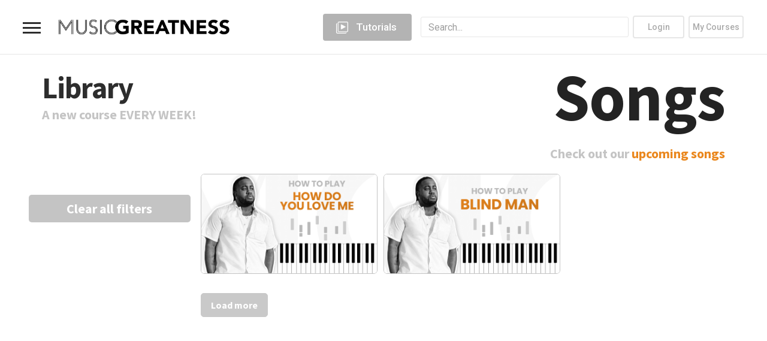

--- FILE ---
content_type: text/html; charset=UTF-8
request_url: https://musicgreatness.com/course-category/xavier-omar/
body_size: 24705
content:
<!DOCTYPE html>
<html lang="en-US">
<head>
<meta charset="UTF-8">
<meta name="viewport" content="width=device-width, initial-scale=1">
<meta name='robots' content='index, follow, max-image-preview:large, max-snippet:-1, max-video-preview:-1' />

	<!-- This site is optimized with the Yoast SEO plugin v26.8 - https://yoast.com/product/yoast-seo-wordpress/ -->
	<title>Xavier Omär Archives - Music Greatness</title>
	<link rel="canonical" href="https://musicgreatness.com/course-category/xavier-omar/" />
	<meta property="og:locale" content="en_US" />
	<meta property="og:type" content="article" />
	<meta property="og:title" content="Xavier Omär Archives - Music Greatness" />
	<meta property="og:url" content="https://musicgreatness.com/course-category/xavier-omar/" />
	<meta property="og:site_name" content="Music Greatness" />
	<meta name="twitter:card" content="summary_large_image" />
	<script type="application/ld+json" class="yoast-schema-graph">{"@context":"https://schema.org","@graph":[{"@type":"CollectionPage","@id":"https://musicgreatness.com/course-category/xavier-omar/","url":"https://musicgreatness.com/course-category/xavier-omar/","name":"Xavier Omär Archives - Music Greatness","isPartOf":{"@id":"https://musicgreatness.com/#website"},"primaryImageOfPage":{"@id":"https://musicgreatness.com/course-category/xavier-omar/#primaryimage"},"image":{"@id":"https://musicgreatness.com/course-category/xavier-omar/#primaryimage"},"thumbnailUrl":"https://musicgreatness.com/wp-content/uploads/2023/08/17-C.png","breadcrumb":{"@id":"https://musicgreatness.com/course-category/xavier-omar/#breadcrumb"},"inLanguage":"en-US"},{"@type":"ImageObject","inLanguage":"en-US","@id":"https://musicgreatness.com/course-category/xavier-omar/#primaryimage","url":"https://musicgreatness.com/wp-content/uploads/2023/08/17-C.png","contentUrl":"https://musicgreatness.com/wp-content/uploads/2023/08/17-C.png","width":1920,"height":1080},{"@type":"BreadcrumbList","@id":"https://musicgreatness.com/course-category/xavier-omar/#breadcrumb","itemListElement":[{"@type":"ListItem","position":1,"name":"Home","item":"https://musicgreatness.com/"},{"@type":"ListItem","position":2,"name":"Artist","item":"https://musicgreatness.com/course-category/artist/"},{"@type":"ListItem","position":3,"name":"Xavier Omär"}]},{"@type":"WebSite","@id":"https://musicgreatness.com/#website","url":"https://musicgreatness.com/","name":"Music Greatness","description":"","publisher":{"@id":"https://musicgreatness.com/#organization"},"potentialAction":[{"@type":"SearchAction","target":{"@type":"EntryPoint","urlTemplate":"https://musicgreatness.com/?s={search_term_string}"},"query-input":{"@type":"PropertyValueSpecification","valueRequired":true,"valueName":"search_term_string"}}],"inLanguage":"en-US"},{"@type":"Organization","@id":"https://musicgreatness.com/#organization","name":"Music Greatness","url":"https://musicgreatness.com/","logo":{"@type":"ImageObject","inLanguage":"en-US","@id":"https://musicgreatness.com/#/schema/logo/image/","url":"https://musicgreatness.com/wp-content/uploads/2021/09/6-SCREENSHOT.png","contentUrl":"https://musicgreatness.com/wp-content/uploads/2021/09/6-SCREENSHOT.png","width":1994,"height":1330,"caption":"Music Greatness"},"image":{"@id":"https://musicgreatness.com/#/schema/logo/image/"}}]}</script>
	<!-- / Yoast SEO plugin. -->


<link rel='dns-prefetch' href='//capi-automation.s3.us-east-2.amazonaws.com' />
<link rel='dns-prefetch' href='//unpkg.com' />
<link rel='dns-prefetch' href='//fonts.googleapis.com' />
<link rel="alternate" type="application/rss+xml" title="Music Greatness &raquo; Feed" href="https://musicgreatness.com/feed/" />
<link rel="alternate" type="application/rss+xml" title="Music Greatness &raquo; Comments Feed" href="https://musicgreatness.com/comments/feed/" />
<link rel="alternate" type="application/rss+xml" title="Music Greatness &raquo; Xavier Omär Course Category Feed" href="https://musicgreatness.com/course-category/xavier-omar/feed/" />
		<!-- This site uses the Google Analytics by ExactMetrics plugin v8.11.1 - Using Analytics tracking - https://www.exactmetrics.com/ -->
							<script src="//www.googletagmanager.com/gtag/js?id=G-BRG740ZS2Z"  data-cfasync="false" data-wpfc-render="false" type="text/javascript" async></script>
			<script data-cfasync="false" data-wpfc-render="false" type="text/javascript">
				var em_version = '8.11.1';
				var em_track_user = true;
				var em_no_track_reason = '';
								var ExactMetricsDefaultLocations = {"page_location":"https:\/\/musicgreatness.com\/course-category\/xavier-omar\/"};
								if ( typeof ExactMetricsPrivacyGuardFilter === 'function' ) {
					var ExactMetricsLocations = (typeof ExactMetricsExcludeQuery === 'object') ? ExactMetricsPrivacyGuardFilter( ExactMetricsExcludeQuery ) : ExactMetricsPrivacyGuardFilter( ExactMetricsDefaultLocations );
				} else {
					var ExactMetricsLocations = (typeof ExactMetricsExcludeQuery === 'object') ? ExactMetricsExcludeQuery : ExactMetricsDefaultLocations;
				}

								var disableStrs = [
										'ga-disable-G-BRG740ZS2Z',
									];

				/* Function to detect opted out users */
				function __gtagTrackerIsOptedOut() {
					for (var index = 0; index < disableStrs.length; index++) {
						if (document.cookie.indexOf(disableStrs[index] + '=true') > -1) {
							return true;
						}
					}

					return false;
				}

				/* Disable tracking if the opt-out cookie exists. */
				if (__gtagTrackerIsOptedOut()) {
					for (var index = 0; index < disableStrs.length; index++) {
						window[disableStrs[index]] = true;
					}
				}

				/* Opt-out function */
				function __gtagTrackerOptout() {
					for (var index = 0; index < disableStrs.length; index++) {
						document.cookie = disableStrs[index] + '=true; expires=Thu, 31 Dec 2099 23:59:59 UTC; path=/';
						window[disableStrs[index]] = true;
					}
				}

				if ('undefined' === typeof gaOptout) {
					function gaOptout() {
						__gtagTrackerOptout();
					}
				}
								window.dataLayer = window.dataLayer || [];

				window.ExactMetricsDualTracker = {
					helpers: {},
					trackers: {},
				};
				if (em_track_user) {
					function __gtagDataLayer() {
						dataLayer.push(arguments);
					}

					function __gtagTracker(type, name, parameters) {
						if (!parameters) {
							parameters = {};
						}

						if (parameters.send_to) {
							__gtagDataLayer.apply(null, arguments);
							return;
						}

						if (type === 'event') {
														parameters.send_to = exactmetrics_frontend.v4_id;
							var hookName = name;
							if (typeof parameters['event_category'] !== 'undefined') {
								hookName = parameters['event_category'] + ':' + name;
							}

							if (typeof ExactMetricsDualTracker.trackers[hookName] !== 'undefined') {
								ExactMetricsDualTracker.trackers[hookName](parameters);
							} else {
								__gtagDataLayer('event', name, parameters);
							}
							
						} else {
							__gtagDataLayer.apply(null, arguments);
						}
					}

					__gtagTracker('js', new Date());
					__gtagTracker('set', {
						'developer_id.dNDMyYj': true,
											});
					if ( ExactMetricsLocations.page_location ) {
						__gtagTracker('set', ExactMetricsLocations);
					}
										__gtagTracker('config', 'G-BRG740ZS2Z', {"forceSSL":"true"} );
										window.gtag = __gtagTracker;										(function () {
						/* https://developers.google.com/analytics/devguides/collection/analyticsjs/ */
						/* ga and __gaTracker compatibility shim. */
						var noopfn = function () {
							return null;
						};
						var newtracker = function () {
							return new Tracker();
						};
						var Tracker = function () {
							return null;
						};
						var p = Tracker.prototype;
						p.get = noopfn;
						p.set = noopfn;
						p.send = function () {
							var args = Array.prototype.slice.call(arguments);
							args.unshift('send');
							__gaTracker.apply(null, args);
						};
						var __gaTracker = function () {
							var len = arguments.length;
							if (len === 0) {
								return;
							}
							var f = arguments[len - 1];
							if (typeof f !== 'object' || f === null || typeof f.hitCallback !== 'function') {
								if ('send' === arguments[0]) {
									var hitConverted, hitObject = false, action;
									if ('event' === arguments[1]) {
										if ('undefined' !== typeof arguments[3]) {
											hitObject = {
												'eventAction': arguments[3],
												'eventCategory': arguments[2],
												'eventLabel': arguments[4],
												'value': arguments[5] ? arguments[5] : 1,
											}
										}
									}
									if ('pageview' === arguments[1]) {
										if ('undefined' !== typeof arguments[2]) {
											hitObject = {
												'eventAction': 'page_view',
												'page_path': arguments[2],
											}
										}
									}
									if (typeof arguments[2] === 'object') {
										hitObject = arguments[2];
									}
									if (typeof arguments[5] === 'object') {
										Object.assign(hitObject, arguments[5]);
									}
									if ('undefined' !== typeof arguments[1].hitType) {
										hitObject = arguments[1];
										if ('pageview' === hitObject.hitType) {
											hitObject.eventAction = 'page_view';
										}
									}
									if (hitObject) {
										action = 'timing' === arguments[1].hitType ? 'timing_complete' : hitObject.eventAction;
										hitConverted = mapArgs(hitObject);
										__gtagTracker('event', action, hitConverted);
									}
								}
								return;
							}

							function mapArgs(args) {
								var arg, hit = {};
								var gaMap = {
									'eventCategory': 'event_category',
									'eventAction': 'event_action',
									'eventLabel': 'event_label',
									'eventValue': 'event_value',
									'nonInteraction': 'non_interaction',
									'timingCategory': 'event_category',
									'timingVar': 'name',
									'timingValue': 'value',
									'timingLabel': 'event_label',
									'page': 'page_path',
									'location': 'page_location',
									'title': 'page_title',
									'referrer' : 'page_referrer',
								};
								for (arg in args) {
																		if (!(!args.hasOwnProperty(arg) || !gaMap.hasOwnProperty(arg))) {
										hit[gaMap[arg]] = args[arg];
									} else {
										hit[arg] = args[arg];
									}
								}
								return hit;
							}

							try {
								f.hitCallback();
							} catch (ex) {
							}
						};
						__gaTracker.create = newtracker;
						__gaTracker.getByName = newtracker;
						__gaTracker.getAll = function () {
							return [];
						};
						__gaTracker.remove = noopfn;
						__gaTracker.loaded = true;
						window['__gaTracker'] = __gaTracker;
					})();
									} else {
										console.log("");
					(function () {
						function __gtagTracker() {
							return null;
						}

						window['__gtagTracker'] = __gtagTracker;
						window['gtag'] = __gtagTracker;
					})();
									}
			</script>
							<!-- / Google Analytics by ExactMetrics -->
		<style id='wp-img-auto-sizes-contain-inline-css' type='text/css'>
img:is([sizes=auto i],[sizes^="auto," i]){contain-intrinsic-size:3000px 1500px}
/*# sourceURL=wp-img-auto-sizes-contain-inline-css */
</style>

<link rel='stylesheet' id='dashicons-css' href='https://musicgreatness.com/wp-includes/css/dashicons.min.css?ver=6.9' type='text/css' media='all' />
<style id='wp-emoji-styles-inline-css' type='text/css'>

	img.wp-smiley, img.emoji {
		display: inline !important;
		border: none !important;
		box-shadow: none !important;
		height: 1em !important;
		width: 1em !important;
		margin: 0 0.07em !important;
		vertical-align: -0.1em !important;
		background: none !important;
		padding: 0 !important;
	}
/*# sourceURL=wp-emoji-styles-inline-css */
</style>
<link rel='stylesheet' id='wp-block-library-css' href='https://musicgreatness.com/wp-includes/css/dist/block-library/style.min.css?ver=6.9' type='text/css' media='all' />
<style id='global-styles-inline-css' type='text/css'>
:root{--wp--preset--aspect-ratio--square: 1;--wp--preset--aspect-ratio--4-3: 4/3;--wp--preset--aspect-ratio--3-4: 3/4;--wp--preset--aspect-ratio--3-2: 3/2;--wp--preset--aspect-ratio--2-3: 2/3;--wp--preset--aspect-ratio--16-9: 16/9;--wp--preset--aspect-ratio--9-16: 9/16;--wp--preset--color--black: #000000;--wp--preset--color--cyan-bluish-gray: #abb8c3;--wp--preset--color--white: #ffffff;--wp--preset--color--pale-pink: #f78da7;--wp--preset--color--vivid-red: #cf2e2e;--wp--preset--color--luminous-vivid-orange: #ff6900;--wp--preset--color--luminous-vivid-amber: #fcb900;--wp--preset--color--light-green-cyan: #7bdcb5;--wp--preset--color--vivid-green-cyan: #00d084;--wp--preset--color--pale-cyan-blue: #8ed1fc;--wp--preset--color--vivid-cyan-blue: #0693e3;--wp--preset--color--vivid-purple: #9b51e0;--wp--preset--gradient--vivid-cyan-blue-to-vivid-purple: linear-gradient(135deg,rgb(6,147,227) 0%,rgb(155,81,224) 100%);--wp--preset--gradient--light-green-cyan-to-vivid-green-cyan: linear-gradient(135deg,rgb(122,220,180) 0%,rgb(0,208,130) 100%);--wp--preset--gradient--luminous-vivid-amber-to-luminous-vivid-orange: linear-gradient(135deg,rgb(252,185,0) 0%,rgb(255,105,0) 100%);--wp--preset--gradient--luminous-vivid-orange-to-vivid-red: linear-gradient(135deg,rgb(255,105,0) 0%,rgb(207,46,46) 100%);--wp--preset--gradient--very-light-gray-to-cyan-bluish-gray: linear-gradient(135deg,rgb(238,238,238) 0%,rgb(169,184,195) 100%);--wp--preset--gradient--cool-to-warm-spectrum: linear-gradient(135deg,rgb(74,234,220) 0%,rgb(151,120,209) 20%,rgb(207,42,186) 40%,rgb(238,44,130) 60%,rgb(251,105,98) 80%,rgb(254,248,76) 100%);--wp--preset--gradient--blush-light-purple: linear-gradient(135deg,rgb(255,206,236) 0%,rgb(152,150,240) 100%);--wp--preset--gradient--blush-bordeaux: linear-gradient(135deg,rgb(254,205,165) 0%,rgb(254,45,45) 50%,rgb(107,0,62) 100%);--wp--preset--gradient--luminous-dusk: linear-gradient(135deg,rgb(255,203,112) 0%,rgb(199,81,192) 50%,rgb(65,88,208) 100%);--wp--preset--gradient--pale-ocean: linear-gradient(135deg,rgb(255,245,203) 0%,rgb(182,227,212) 50%,rgb(51,167,181) 100%);--wp--preset--gradient--electric-grass: linear-gradient(135deg,rgb(202,248,128) 0%,rgb(113,206,126) 100%);--wp--preset--gradient--midnight: linear-gradient(135deg,rgb(2,3,129) 0%,rgb(40,116,252) 100%);--wp--preset--font-size--small: 13px;--wp--preset--font-size--medium: 20px;--wp--preset--font-size--large: 36px;--wp--preset--font-size--x-large: 42px;--wp--preset--spacing--20: 0.44rem;--wp--preset--spacing--30: 0.67rem;--wp--preset--spacing--40: 1rem;--wp--preset--spacing--50: 1.5rem;--wp--preset--spacing--60: 2.25rem;--wp--preset--spacing--70: 3.38rem;--wp--preset--spacing--80: 5.06rem;--wp--preset--shadow--natural: 6px 6px 9px rgba(0, 0, 0, 0.2);--wp--preset--shadow--deep: 12px 12px 50px rgba(0, 0, 0, 0.4);--wp--preset--shadow--sharp: 6px 6px 0px rgba(0, 0, 0, 0.2);--wp--preset--shadow--outlined: 6px 6px 0px -3px rgb(255, 255, 255), 6px 6px rgb(0, 0, 0);--wp--preset--shadow--crisp: 6px 6px 0px rgb(0, 0, 0);}:root :where(.is-layout-flow) > :first-child{margin-block-start: 0;}:root :where(.is-layout-flow) > :last-child{margin-block-end: 0;}:root :where(.is-layout-flow) > *{margin-block-start: 24px;margin-block-end: 0;}:root :where(.is-layout-constrained) > :first-child{margin-block-start: 0;}:root :where(.is-layout-constrained) > :last-child{margin-block-end: 0;}:root :where(.is-layout-constrained) > *{margin-block-start: 24px;margin-block-end: 0;}:root :where(.is-layout-flex){gap: 24px;}:root :where(.is-layout-grid){gap: 24px;}body .is-layout-flex{display: flex;}.is-layout-flex{flex-wrap: wrap;align-items: center;}.is-layout-flex > :is(*, div){margin: 0;}body .is-layout-grid{display: grid;}.is-layout-grid > :is(*, div){margin: 0;}.has-black-color{color: var(--wp--preset--color--black) !important;}.has-cyan-bluish-gray-color{color: var(--wp--preset--color--cyan-bluish-gray) !important;}.has-white-color{color: var(--wp--preset--color--white) !important;}.has-pale-pink-color{color: var(--wp--preset--color--pale-pink) !important;}.has-vivid-red-color{color: var(--wp--preset--color--vivid-red) !important;}.has-luminous-vivid-orange-color{color: var(--wp--preset--color--luminous-vivid-orange) !important;}.has-luminous-vivid-amber-color{color: var(--wp--preset--color--luminous-vivid-amber) !important;}.has-light-green-cyan-color{color: var(--wp--preset--color--light-green-cyan) !important;}.has-vivid-green-cyan-color{color: var(--wp--preset--color--vivid-green-cyan) !important;}.has-pale-cyan-blue-color{color: var(--wp--preset--color--pale-cyan-blue) !important;}.has-vivid-cyan-blue-color{color: var(--wp--preset--color--vivid-cyan-blue) !important;}.has-vivid-purple-color{color: var(--wp--preset--color--vivid-purple) !important;}.has-black-background-color{background-color: var(--wp--preset--color--black) !important;}.has-cyan-bluish-gray-background-color{background-color: var(--wp--preset--color--cyan-bluish-gray) !important;}.has-white-background-color{background-color: var(--wp--preset--color--white) !important;}.has-pale-pink-background-color{background-color: var(--wp--preset--color--pale-pink) !important;}.has-vivid-red-background-color{background-color: var(--wp--preset--color--vivid-red) !important;}.has-luminous-vivid-orange-background-color{background-color: var(--wp--preset--color--luminous-vivid-orange) !important;}.has-luminous-vivid-amber-background-color{background-color: var(--wp--preset--color--luminous-vivid-amber) !important;}.has-light-green-cyan-background-color{background-color: var(--wp--preset--color--light-green-cyan) !important;}.has-vivid-green-cyan-background-color{background-color: var(--wp--preset--color--vivid-green-cyan) !important;}.has-pale-cyan-blue-background-color{background-color: var(--wp--preset--color--pale-cyan-blue) !important;}.has-vivid-cyan-blue-background-color{background-color: var(--wp--preset--color--vivid-cyan-blue) !important;}.has-vivid-purple-background-color{background-color: var(--wp--preset--color--vivid-purple) !important;}.has-black-border-color{border-color: var(--wp--preset--color--black) !important;}.has-cyan-bluish-gray-border-color{border-color: var(--wp--preset--color--cyan-bluish-gray) !important;}.has-white-border-color{border-color: var(--wp--preset--color--white) !important;}.has-pale-pink-border-color{border-color: var(--wp--preset--color--pale-pink) !important;}.has-vivid-red-border-color{border-color: var(--wp--preset--color--vivid-red) !important;}.has-luminous-vivid-orange-border-color{border-color: var(--wp--preset--color--luminous-vivid-orange) !important;}.has-luminous-vivid-amber-border-color{border-color: var(--wp--preset--color--luminous-vivid-amber) !important;}.has-light-green-cyan-border-color{border-color: var(--wp--preset--color--light-green-cyan) !important;}.has-vivid-green-cyan-border-color{border-color: var(--wp--preset--color--vivid-green-cyan) !important;}.has-pale-cyan-blue-border-color{border-color: var(--wp--preset--color--pale-cyan-blue) !important;}.has-vivid-cyan-blue-border-color{border-color: var(--wp--preset--color--vivid-cyan-blue) !important;}.has-vivid-purple-border-color{border-color: var(--wp--preset--color--vivid-purple) !important;}.has-vivid-cyan-blue-to-vivid-purple-gradient-background{background: var(--wp--preset--gradient--vivid-cyan-blue-to-vivid-purple) !important;}.has-light-green-cyan-to-vivid-green-cyan-gradient-background{background: var(--wp--preset--gradient--light-green-cyan-to-vivid-green-cyan) !important;}.has-luminous-vivid-amber-to-luminous-vivid-orange-gradient-background{background: var(--wp--preset--gradient--luminous-vivid-amber-to-luminous-vivid-orange) !important;}.has-luminous-vivid-orange-to-vivid-red-gradient-background{background: var(--wp--preset--gradient--luminous-vivid-orange-to-vivid-red) !important;}.has-very-light-gray-to-cyan-bluish-gray-gradient-background{background: var(--wp--preset--gradient--very-light-gray-to-cyan-bluish-gray) !important;}.has-cool-to-warm-spectrum-gradient-background{background: var(--wp--preset--gradient--cool-to-warm-spectrum) !important;}.has-blush-light-purple-gradient-background{background: var(--wp--preset--gradient--blush-light-purple) !important;}.has-blush-bordeaux-gradient-background{background: var(--wp--preset--gradient--blush-bordeaux) !important;}.has-luminous-dusk-gradient-background{background: var(--wp--preset--gradient--luminous-dusk) !important;}.has-pale-ocean-gradient-background{background: var(--wp--preset--gradient--pale-ocean) !important;}.has-electric-grass-gradient-background{background: var(--wp--preset--gradient--electric-grass) !important;}.has-midnight-gradient-background{background: var(--wp--preset--gradient--midnight) !important;}.has-small-font-size{font-size: var(--wp--preset--font-size--small) !important;}.has-medium-font-size{font-size: var(--wp--preset--font-size--medium) !important;}.has-large-font-size{font-size: var(--wp--preset--font-size--large) !important;}.has-x-large-font-size{font-size: var(--wp--preset--font-size--x-large) !important;}
/*# sourceURL=global-styles-inline-css */
</style>

<style id='classic-theme-styles-inline-css' type='text/css'>
/*! This file is auto-generated */
.wp-block-button__link{color:#fff;background-color:#32373c;border-radius:9999px;box-shadow:none;text-decoration:none;padding:calc(.667em + 2px) calc(1.333em + 2px);font-size:1.125em}.wp-block-file__button{background:#32373c;color:#fff;text-decoration:none}
/*# sourceURL=/wp-includes/css/classic-themes.min.css */
</style>
<link rel='stylesheet' id='sensei-block-patterns-style-css' href='https://musicgreatness.com/wp-content/plugins/sensei-lms/assets/dist/css/block-patterns.css?ver=9948cd71726f87989c2e' type='text/css' media='all' />
<link rel='stylesheet' id='sensei-wcpc-blocks-css' href='https://musicgreatness.com/wp-content/plugins/sensei-pro/assets/dist/wc-paid-courses/blocks/blocks.css?ver=62b618bbcc9a48c6a4e8' type='text/css' media='all' />
<link rel='stylesheet' id='contact-form-7-css' href='https://musicgreatness.com/wp-content/plugins/contact-form-7/includes/css/styles.css?ver=6.1.4' type='text/css' media='all' />
<link rel='stylesheet' id='module-frontend-css' href='https://musicgreatness.com/wp-content/plugins/sensei-lms/assets/dist/css/modules-frontend.css?ver=6f282392f857e1cd0631' type='text/css' media='all' />
<link rel='stylesheet' id='pages-frontend-css' href='https://musicgreatness.com/wp-content/plugins/sensei-lms/assets/dist/css/pages-frontend.css?ver=273eee0a3eb3fc744030' type='text/css' media='all' />
<link rel='stylesheet' id='sensei-frontend-css' href='https://musicgreatness.com/wp-content/plugins/sensei-lms/assets/dist/css/frontend.css?ver=11d6148c6a4a283be47a' type='text/css' media='screen' />
<link rel='stylesheet' id='woocommerce-layout-css' href='https://musicgreatness.com/wp-content/plugins/woocommerce/assets/css/woocommerce-layout.css?ver=10.4.3' type='text/css' media='all' />
<link rel='stylesheet' id='woocommerce-smallscreen-css' href='https://musicgreatness.com/wp-content/plugins/woocommerce/assets/css/woocommerce-smallscreen.css?ver=10.4.3' type='text/css' media='only screen and (max-width: 768px)' />
<link rel='stylesheet' id='woocommerce-general-css' href='https://musicgreatness.com/wp-content/plugins/woocommerce/assets/css/woocommerce.css?ver=10.4.3' type='text/css' media='all' />
<style id='woocommerce-inline-inline-css' type='text/css'>
.woocommerce form .form-row .required { visibility: visible; }
/*# sourceURL=woocommerce-inline-inline-css */
</style>
<link rel='stylesheet' id='sensei_course_progress-frontend-css' href='https://musicgreatness.com/wp-content/plugins/sensei-course-progress/assets/dist/css/frontend.css?ver=2.0.4' type='text/css' media='all' />
<link rel='stylesheet' id='metorik-css-css' href='https://musicgreatness.com/wp-content/plugins/metorik-helper/assets/css/metorik.css?ver=2.0.10' type='text/css' media='all' />
<link rel='stylesheet' id='wc-memberships-frontend-css' href='https://musicgreatness.com/wp-content/plugins/woocommerce-memberships/assets/css/frontend/wc-memberships-frontend.min.css?ver=1.27.5' type='text/css' media='all' />
<link rel='stylesheet' id='ghostpool-style-css' href='https://musicgreatness.com/wp-content/themes/aardvark/style.css?ver=4.54' type='text/css' media='all' />
<link rel='stylesheet' id='font-awesome-css' href='https://musicgreatness.com/wp-content/themes/aardvark/lib/fonts/font-awesome/css/font-awesome.min.css?ver=4.54' type='text/css' media='all' />
<link rel='stylesheet' id='featherlight-css' href='https://musicgreatness.com/wp-content/themes/aardvark/lib/scripts/featherlight/featherlight.min.css?ver=4.54' type='text/css' media='all' />
<link rel='stylesheet' id='featherlight-gallery-css' href='https://musicgreatness.com/wp-content/themes/aardvark/lib/scripts/featherlight/featherlight.gallery.min.css?ver=4.54' type='text/css' media='all' />
<link rel='stylesheet' id='ghostpool-sensei-css' href='https://musicgreatness.com/wp-content/themes/aardvark/lib/css/sensei.css?ver=6.9' type='text/css' media='all' />
<link rel='stylesheet' id='mediaelement-css' href='https://musicgreatness.com/wp-includes/js/mediaelement/mediaelementplayer-legacy.min.css?ver=4.2.17' type='text/css' media='all' />
<link rel='stylesheet' id='wp-mediaelement-css' href='https://musicgreatness.com/wp-includes/js/mediaelement/wp-mediaelement.min.css?ver=6.9' type='text/css' media='all' />
<link rel='stylesheet' id='ghostpool-woocommerce-css' href='https://musicgreatness.com/wp-content/themes/aardvark/lib/css/woocommerce.css?ver=4.54' type='text/css' media='all' />
<link rel='stylesheet' id='sensei-wcpc-courses-css' href='https://musicgreatness.com/wp-content/plugins/sensei-pro/assets/dist/wc-paid-courses/css/sensei-wcpc-courses.css?ver=d3be196e2d32e2589b5e' type='text/css' media='all' />
<link rel='stylesheet' id='google-fonts-css' href='https://fonts.googleapis.com/css2?family=Source+Sans+Pro:wght@300;400;600;700;900&#038;display=swap' type='text/css' media='all' />
<link rel='stylesheet' id='swiperslider-css' href='https://unpkg.com/swiper@8/swiper-bundle.min.css?family=Source+Sans+Pro:wght@300;400;600;700;900&#038;display=swap' type='text/css' media='all' />
<link rel='stylesheet' id='gp-child-style-css' href='https://musicgreatness.com/wp-content/themes/aardvark-child/style.css?ver=6.9' type='text/css' media='all' />
<style id='ghostpool-custom-css-inline-css' type='text/css'>
body, .gp-wide-layout .gp-divider-title, .gp-theme #buddypress:not(.youzify) .rtm-plupload-list .plupload_file_name .dashicons, .gp-full-page-page-header #gp-content-wrapper, .gp-theme.bp-user #buddypress .profile .bp-widget h2{background-color:#fff;}.woocommerce .widget_price_filter .ui-slider .ui-slider-handle{border-color:#0c0000;}.woocommerce .widget_price_filter .ui-slider .ui-slider-handle{border-color: -webkit-linear-gradient(left, #0c0000 0%, #ea871d 50%,#0c0000 100%);background-image: linear-gradient(to right, #0c0000 0%, #ea871d 50%,#0c0000 100%);}.gp-ranking-counter, .tagcloud a, .woocommerce span.onsale, .gp-primary-color .vc-hoverbox-back, .wpb-js-composer .vc_tta.vc_tta-style-gp-1 .vc_tta-tab.vc_active, .wpb-js-composer .vc_tta.vc_tta-style-gp-1 .vc_tta-panel.vc_active .vc_tta-panel-title, .wpb-js-composer .vc_tta.vc_tta-style-gp-2 .vc_tta-tab.vc_active:before, .wpb-js-composer .vc_tta.vc_tta-style-gp-2 .vc_tta-panel.vc_active .vc_tta-panel-title:before, .wpb-js-composer .vc_tta.vc_tta-style-gp-3 .vc_tta-tab.vc_active, .wpb-js-composer .vc_tta.vc_tta-style-gp-3 .vc_tta-panel.vc_active .vc_tta-panel-title, .wpb-js-composer .vc_tta.vc_general.vc_tta-style-gp-1 .vc_tta-tab:not(.vc_active):hover .vc_tta-title-text, .wpb-js-composer .vc_tta.vc_general.vc_tta-style-gp-1 .vc_tta-panel:not(.vc_active) .vc_tta-panel-title:hover .vc_tta-title-text, .wpb-js-composer .vc_tta.vc_general.vc_tta-style-gp-3 .vc_tta-tab:not(.vc_active):hover .vc_tta-title-text, .wpb-js-composer .vc_tta.vc_general.vc_tta-style-gp-3 .vc_tta-panel:not(.vc_active) .vc_tta-panel-title:hover .vc_tta-title-text, .wpb-js-composer .vc_tta.vc_general.vc_tta-style-gp-2 .vc_tta-tab.vc_active .vc_tta-title-text, .wpb-js-composer .vc_tta.vc_general.vc_tta-style-gp-2 .vc_tta-tab:hover .vc_tta-title-text, .wpb-js-composer .vc_tta.vc_general.vc_tta-style-gp-2 .vc_tta-panel.vc_active .vc_tta-title-text, .wpb-js-composer .vc_tta.vc_general.vc_tta-style-gp-2 .vc_tta-panel:hover .vc_tta-title-text{background-color:#0c0000;}.gp-ranking-counter, .tagcloud a, .woocommerce span.onsale, .gp-primary-color .vc-hoverbox-back, .wpb-js-composer .vc_tta.vc_tta-style-gp-1 .vc_tta-tab.vc_active, .wpb-js-composer .vc_tta.vc_tta-style-gp-1 .vc_tta-panel.vc_active .vc_tta-panel-title, .wpb-js-composer .vc_tta.vc_tta-style-gp-2 .vc_tta-tab.vc_active:before, .wpb-js-composer .vc_tta.vc_tta-style-gp-2 .vc_tta-panel.vc_active .vc_tta-panel-title:before, .wpb-js-composer .vc_tta.vc_tta-style-gp-3 .vc_tta-tab.vc_active, .wpb-js-composer .vc_tta.vc_tta-style-gp-3 .vc_tta-panel.vc_active .vc_tta-panel-title, .wpb-js-composer .vc_tta.vc_general.vc_tta-style-gp-1 .vc_tta-tab:not(.vc_active):hover .vc_tta-title-text, .wpb-js-composer .vc_tta.vc_general.vc_tta-style-gp-1 .vc_tta-panel:not(.vc_active) .vc_tta-panel-title:hover .vc_tta-title-text, .wpb-js-composer .vc_tta.vc_general.vc_tta-style-gp-3 .vc_tta-tab:not(.vc_active):hover .vc_tta-title-text, .wpb-js-composer .vc_tta.vc_general.vc_tta-style-gp-3 .vc_tta-panel:not(.vc_active) .vc_tta-panel-title:hover .vc_tta-title-text, .wpb-js-composer .vc_tta.vc_general.vc_tta-style-gp-2 .vc_tta-tab.vc_active .vc_tta-title-text, .wpb-js-composer .vc_tta.vc_general.vc_tta-style-gp-2 .vc_tta-tab:hover .vc_tta-title-text, .wpb-js-composer .vc_tta.vc_general.vc_tta-style-gp-2 .vc_tta-panel.vc_active .vc_tta-title-text, .wpb-js-composer .vc_tta.vc_general.vc_tta-style-gp-2 .vc_tta-panel:hover .vc_tta-title-text{background-color: -webkit-linear-gradient(left, #0c0000 0%, #ea871d 50%,#0c0000 100%);background-image: linear-gradient(to right, #0c0000 0%, #ea871d 50%,#0c0000 100%);}#gp-content-wrapper{background-color:#fff;}#gp-content-wrapper{border-bottom: 0px solid ;border-radius: 0px;}@media only screen and (min-width: 992px){#gp-content-wrapper{padding-top:0px;padding-bottom:40px;}}@media only screen and (max-width: 991px){#gp-content-wrapper{padding-top:0px;padding-bottom:30px;}}body:not(.page-template-homepage-template) #gp-content{border-bottom: 0px solid ;border-radius: 0px;}@media only screen and (min-width: 992px){.gp-left-sidebar #gp-content, .gp-right-sidebar #gp-content, .gp-both-sidebars #gp-content{width:72%;}}body:not(.page-template-homepage-template) #gp-content{padding-top:0px;padding-right:0px;padding-bottom:0px;padding-left:0px;}.gp-sidebar{}.gp-sidebar{border-bottom: 0px solid ;border-radius: 0px;}.gp-sidebar{width:25%;}#gp-sidebar-left{margin-right:3%;}#gp-sidebar-right{margin-left:3%;}.gp-sidebar{padding-top:0px;padding-right:0px;padding-bottom:0px;padding-left:0px;}.gp-sidebar .widget{border-bottom: 0px solid ;border-radius: 0px;}.gp-sidebar .widget{padding-top:0px;padding-right:0px;padding-bottom:0px;padding-left:0px;}.gp-sidebar .widget{margin-bottom:35px;}.widget-title, .widget-title a, .wpb_heading, .widget_block .wp-block-group__inner-container > h2, .widget_block .wp-block-search__label{font-size:19px;line-height:19px;font-family:Roboto, Arial, Helvetica, sans-serif;font-weight:400;letter-spacing:0px;color:#777777;text-transform:none;}.widget{font-size:16px;line-height:24px;font-family:Roboto, Arial, Helvetica, sans-serif;font-weight:400;letter-spacing:0px;color:#777;text-transform:none;}.widget a:not(.button){color:#777777;}.widget a:not(.button):hover{color:#ea871d;}.gp-loader{background-color:#fff;}.sk-folding-cube .sk-cube:before{background-color:#ea871d;}.gp-loader-custom-icon{}#gp-standard-header .gp-text-logo, #gp-side-menu-logo .gp-text-logo{font-family:Roboto, Arial, Helvetica, sans-serif;font-weight:500;font-size:30px;line-height:30px;letter-spacing:-1.5px;color:#232323;text-transform:uppercase;}.gp-header-logo-left-1 #gp-standard-header .gp-logo, .gp-header-logo-left-2 #gp-standard-header .gp-logo, .gp-header-logo-right-1 #gp-standard-header .gp-logo, .gp-header-side-menu #gp-standard-header, .gp-nav-column, #gp-standard-header #gp-header-row-1{height:90px;}#gp-standard-header, #gp-header-row-1, #gp-mobile-header{background-color:#fff;}.gp-header-above-content #gp-standard-header{border-bottom: 1px solid #e6e6e6;}.gp-header-nav-bottom-1 #gp-standard-header #gp-header-row-2, .gp-header-nav-bottom-2 #gp-standard-header #gp-header-row-2, .gp-header-nav-bottom-3 #gp-standard-header #gp-header-row-2{background-color:#fff;}#gp-standard-header #gp-header-row-2{height:60px;}#gp-standard-header #gp-header-row-2{border-top: 1px solid #e6e6e6;}.gp-header-nav-bottom-1 #gp-standard-header #gp-main-header-primary-nav > ul > li:after, .gp-header-nav-bottom-2 #gp-standard-header #gp-main-header-primary-nav > ul > li:after{border-right: 1px solid #e6e6e6;}.gp-header-over-content.gp-header-logo-left-1 #gp-standard-header, .gp-header-over-content.gp-header-logo-left-2 #gp-standard-header, .gp-header-over-content.gp-header-logo-right-1 #gp-standard-header, .gp-header-over-content.gp-header-side-menu #gp-standard-header, .gp-header-over-content.gp-header-nav-bottom-1 #gp-header-row-1, .gp-header-over-content.gp-header-nav-bottom-2 #gp-header-row-1,	 .gp-header-over-content.gp-header-nav-bottom-3 #gp-header-row-1{background-color:rgba(0,0,0,0);}.gp-header-over-content #gp-standard-header{border-bottom: 0px solid #e6e6e6;}.gp-header-over-content.gp-header-nav-bottom-1 #gp-standard-header #gp-header-row-2, .gp-header-over-content.gp-header-nav-bottom-2 #gp-standard-header #gp-header-row-2, .gp-header-over-content.gp-header-nav-bottom-3 #gp-standard-header #gp-header-row-2{background-color:rgba(0,0,0,0);}.gp-header-over-content #gp-standard-header #gp-header-row-2{border-top: 0px solid #e6e6e6;}.gp-header-over-content.gp-header-nav-bottom-1 #gp-standard-header #gp-main-header-primary-nav > ul > li:after, .gp-header-over-content.gp-header-nav-bottom-2 #gp-standard-header #gp-main-header-primary-nav > ul > li:after{border-right: 1px solid #e6e6e6;}.gp-header-logo-left-1.gp-scrolling #gp-standard-header .gp-logo,.gp-header-logo-left-2.gp-scrolling #gp-standard-header .gp-logo,.gp-header-logo-right-1.gp-scrolling #gp-standard-header .gp-logo,.gp-scrolling .gp-nav-column,.gp-scrolling #gp-standard-header #gp-header-row-1{height:90px;}.gp-header-logo-left-1.gp-scrolling #gp-standard-header,.gp-header-logo-left-2.gp-scrolling #gp-standard-header,.gp-header-logo-right-1.gp-scrolling #gp-standard-header,.gp-header-nav-bottom-1.gp-scrolling #gp-header-row-1,.gp-header-nav-bottom-2.gp-scrolling #gp-header-row-1,	.gp-header-nav-bottom-3.gp-scrolling #gp-header-row-1{background-color:rgba(255,255,255,0.98);}.gp-scrolling #gp-standard-header{border-bottom: 1px solid #e6e6e6;}.gp-scrolling #gp-standard-header #gp-header-row-2{height:60px;}.gp-header-nav-bottom-1.gp-scrolling #gp-standard-header #gp-header-row-2, .gp-header-nav-bottom-2.gp-scrolling #gp-standard-header #gp-header-row-2, .gp-header-nav-bottom-3.gp-scrolling #gp-standard-header #gp-header-row-2{background-color:rgba(255,255,255,0.9);}.gp-scrolling #gp-header-row-2{border-top: 1px solid #e6e6e6;}.gp-header-nav-bottom-1.gp-scrolling #gp-main-header-primary-nav > ul > li:after, .gp-header-nav-bottom-2.gp-scrolling #gp-main-header-primary-nav > ul > li:after{border-right: 1px solid #e6e6e6;}#gp-standard-header .menu > .menu-item{font-size:14px;line-height:18px;font-weight:900;text-transform:uppercase;letter-spacing:0px;font-family:Roboto, Arial, Helvetica, sans-serif;}#gp-standard-header .menu > .menu-item > a, #gp-standard-header .menu > .menu-item .gp-more-menu-items-icon{color:#232323;}#gp-standard-header .menu > .menu-item > a:hover, #gp-standard-header .menu > .menu-item .gp-more-menu-items-icon:hover{color:#ea871d;}#gp-main-header-primary-nav .menu > .current-menu-item > a:before, #gp-main-header-primary-nav .menu > .menu-item > a:hover:before{border-bottom: 0px solid #ea871d;}#gp-main-header-secondary-nav > .menu > .menu-item{font-size:14px;line-height:18px;font-weight:500;text-transform:capitalize;letter-spacing:0px;font-family:Roboto, Arial, Helvetica, sans-serif;}#gp-main-header-secondary-nav > .menu > .menu-item > a, #gp-main-header-secondary-nav .menu > .menu-item .gp-more-menu-items-icon{color:#aaaaaa;}#gp-main-header-secondary-nav > .menu > .menu-item > a:hover, #gp-main-header-secondary-nav .menu > .menu-item .gp-more-menu-items-icon:hover{color:#ea871d;}#gp-main-header-secondary-nav > .menu > .menu-item > a{background-color:rgba(0,0,0,0);}#gp-main-header-secondary-nav > .menu > .menu-item > a:hover{background-color:rgba(0,0,0,0);}#gp-main-header-secondary-nav > .menu > .menu-item > a{border: 2px solid #e6e6e6;border-radius: 4px;}#gp-main-header-secondary-nav > .menu > .menu-item > a:hover{border: 2px solid #ea871d;border-radius: 4px;}.gp-nav .sub-menu, .gp-search-box .searchform{background-color:#fff;}.gp-nav .sub-menu, .gp-menu-tabs, .gp-nav .gp-menu-tabs .menu-item, .gp-nav span.gp-menu-header, .gp-search-box .searchform, .gp-profile-tab, .gp-notifications-tab{border: 1px solid #e6e6e6;border-radius: 0px;}span.gp-menu-header{color:#ea871d;}#gp-top-header .sub-menu .menu-item a, #gp-standard-header .sub-menu .menu-item a{color:#232323;}#gp-top-header .sub-menu .menu-item a:hover, #gp-standard-header .sub-menu .menu-item a:hover{color:#ea871d;}#gp-standard-header .gp-header-button:before, #gp-standard-header .gp-cart-button .gp-cart-bag{font-size:14px;}#gp-standard-header .gp-header-button:before, #gp-standard-header .gp-cart-button .gp-cart-bag{color:#232323;}#gp-standard-header .gp-cart-bag, #gp-standard-header .gp-cart-handle{border-color:#232323;}#gp-standard-header .gp-header-button:hover:before, #gp-standard-header .gp-header-button.gp-active:before, #gp-standard-header .gp-cart-button:hover .gp-cart-bag{color:#ea871d;}#gp-standard-header .gp-cart-button:hover .gp-cart-bag, #gp-standard-header .gp-cart-button:hover .gp-cart-handle{border-color:#ea871d;}#gp-standard-header .menu > .menu-item .gp-notification-counter{background-color:#ea871d;}#gp-standard-header .menu > .menu-item .gp-notification-counter, #gp-standard-header .menu > .menu-item .gp-notification-counter:hover{color:#fff;}#gp-header-search .gp-search-bar{border: 2px solid #e6e6e6;border-radius: 4px;}#gp-mobile-header .gp-text-logo{font-size:30px;line-height:30px;font-family:Roboto, Arial, Helvetica, sans-serif;font-weight:500;color:#232323;letter-spacing:-1.5px;text-transform:none;}#gp-mobile-header > .gp-container{height:90px;}.gp-header-above-content #gp-mobile-header{background-color:#fff;}.gp-header-above-content #gp-mobile-header, .gp-header-over-content.gp-scrolling #gp-mobile-header{border-bottom: 1px solid #e6e6e6;}.gp-header-over-content #gp-mobile-header{background-color:rgba(0,0,0,0);}.gp-scrolling #gp-mobile-header{background-color:rgba(255,255,255,);}#gp-mobile-header .gp-header-button:before, #gp-mobile-header .gp-cart-button .gp-cart-bag{font-size:18px;}#gp-mobile-header .gp-header-button:before, #gp-mobile-header .gp-cart-button .gp-cart-bag{color:#232323;}#gp-mobile-header .gp-cart-bag, #gp-mobile-header .gp-cart-handle{border-color:#232323;}#gp-mobile-header .gp-header-button:hover:before,#gp-mobile-header .gp-header-button.gp-active:before,#gp-mobile-header .gp-cart-button:hover .gp-cart-bag{color:#ea871d;}#gp-mobile-header .gp-cart-button:hover .gp-cart-bag,#gp-mobile-header .gp-cart-button:hover .gp-cart-handle{border-color:#ea871d;}#gp-mobile-header .gp-nav.menu .gp-notification-counter{background-color:#ea871d;}#gp-mobile-header .gp-nav.menu .gp-notification-counter{color:#fff;}.gp-nav-button-icon, .gp-nav-button-icon:before, .gp-nav-button-icon:after{background-color:#2d2d2d;}#gp-close-mobile-nav-button{color:#fff;}#gp-mobile-primary-nav, #gp-mobile-profile-nav{background-color:#fff;}#gp-mobile-primary-nav .gp-profile-tab, #gp-mobile-profile-nav .gp-notifications-tab{border-color:#e6e6e6;}#gp-mobile-primary-nav .menu-item, #gp-mobile-profile-nav .menu-item{font-size:16px;line-height:20px;font-weight:400;text-transform:none;letter-spacing:0px;font-family:Roboto, Arial, Helvetica, sans-serif;}#gp-mobile-primary-nav .menu-item a, #gp-mobile-profile-nav .menu-item a, .gp-mobile-dropdown-icon{color:#232323;}#gp-mobile-primary-nav .menu-item a:hover, #gp-mobile-profile-nav .menu-item a:hover, .gp-mobile-dropdown-icon:hover{color:#ea871d;}#gp-mobile-primary-nav .sub-menu .menu-item a, #gp-mobile-profile-nav .sub-menu .menu-item a, .sub-menu .gp-mobile-dropdown-icon{color:#232323;}#gp-mobile-primary-nav .sub-menu .menu-item a:hover, #gp-mobile-profile-nav .sub-menu .menu-item a:hover, .sub-menu .gp-mobile-dropdown-icon:hover{color:#ea871d;}#gp-top-header{background-color:#f8f8f8;}#gp-top-header{border-bottom: 1px solid #e6e6e6;}#gp-top-header .menu > .menu-item{font-family:Roboto, Arial, Helvetica, sans-serif;font-weight:400;text-transform:none;font-size:12px;line-height:16px;letter-spacing:0px;}#gp-top-header .menu > .menu-item > a{color:#777;}#gp-top-header .menu > .menu-item > a:hover{color:#232323;}.gp-header-side-menu #gp-side-menu-logo{height:90px;}#gp-side-menu-logo{background-color:#ea871d;}#gp-side-menu-logo{border-bottom: 0px solid #e6e6e6;}#gp-side-menu-nav{background-color:#f1f1f1;}#gp-side-menu-wrapper{background-color:#fff;}#gp-side-menu-content .wp-block-separator.is-style-dots:before{color:#e6e6e6;}#gp-side-menu-content hr, #gp-side-menu-content .wp-block-separator, #gp-side-menu-content th, #gp-side-menu-content td, #gp-side-menu-content .widget li, #gp-side-menu-content .gp-recent-comments ul li, #gp-side-menu-content .gp-posts-list .gp-post-item, #gp-side-menu-content .gp-login-or-left-line, #gp-side-menu-content .gp-login-or-right-line, .gp-theme #gp-side-menu-content .widget.buddypress #friends-list li, .gp-theme #gp-side-menu-content .widget.buddypress #groups-list li, .gp-theme #gp-side-menu-content .widget.buddypress #members-list li, #gp-side-menu-content .gp-bps-wrapper form, #gp-side-menu-content .gp-stats-list .gp-stats-col{border-color:#e6e6e6;}#gp-side-menu-nav .menu-item{font-size:16px;line-height:24px;font-weight:400;text-transform:none;letter-spacing:0px;font-family:Roboto, Arial, Helvetica, sans-serif;}#gp-side-menu-nav .menu-item a, #gp-side-menu-nav .menu-item .gp-mobile-dropdown-icon{color:#232323;}#gp-side-menu-nav .menu-item a:hover, #gp-side-menu-nav .menu-item .gp-mobile-dropdown-icon:hover{color:#ea871d;}#gp-side-menu-nav .sub-menu .menu-item a, #gp-side-menu-nav .sub-menu .menu-item .gp-mobile-dropdown-icon{color:#232323;}#gp-side-menu-nav .sub-menu .menu-item a:hover, #gp-side-menu-nav .sub-menu .menu-item .gp-mobile-dropdown-icon:hover{color:#ea871d;}#gp-side-menu-content .widget-title, #gp-side-menu-content .widget-title a{font-size:19px;line-height:19px;font-family:Roboto, Arial, Helvetica, sans-serif;font-weight:400;letter-spacing:0px;color:#232323;text-transform:none;}#gp-side-menu-content .widget{font-size:16px;line-height:20px;font-family:Roboto, Arial, Helvetica, sans-serif;font-weight:400;letter-spacing:0px;color:#999;text-transform:none;}#gp-side-menu-content .widget a{color:#ea871d;}#gp-side-menu-content .widget a:hover{color:#c47f00;}#gp-side-menu-toggle, #gp-open-side-menu-button{background-color:#ea871d;}#gp-side-menu-toggle, #gp-open-side-menu-button{color:#fff;}#gp-page-header-inner, #gp-full-page-bg{background-color:#f8f8f8;}#gp-page-title{background-color:#f8f8f8;}#gp-page-title{border-bottom: 1px solid #e6e6e6;}#gp-page-title h1{font-size:30px;line-height:34px;color:#232323;font-family:Roboto, Arial, Helvetica, sans-serif;font-weight:400;letter-spacing:-1px;text-transform:none;}@media only screen and (max-width: 991px){#gp-page-title h1{font-size:24px;line-height:28px;letter-spacing:-1px;}}#gp-page-title #gp-page-title-subtitle{font-size:16px;line-height:22px;color:#999;font-family:Roboto, Arial, Helvetica, sans-serif;font-weight:400;letter-spacing:0px;text-transform:none;}#gp-page-title .gp-entry-meta, #gp-page-title .gp-entry-meta a, #gp-page-title #gp-breadcrumbs{font-size:13px;line-height:13px;color:#b1b1b1;font-family:Roboto, Arial, Helvetica, sans-serif;font-weight:400;letter-spacing:0px;}.gp-minimal-page-header #gp-page-title-text h1{font-size:30px;line-height:34px;color:#232323;font-family:Roboto, Arial, Helvetica, sans-serif;font-weight:400;letter-spacing:-1px;text-transform:none;}@media only screen and (max-width: 991px){.gp-minimal-page-header #gp-page-title-text h1{font-size:24px;line-height:28px;letter-spacing:-1px;}}.gp-minimal-page-header #gp-page-title-subtitle{font-size:16px;line-height:22px;color:#999;font-family:Roboto, Arial, Helvetica, sans-serif;font-weight:400;letter-spacing:0px;text-transform:none;}.gp-minimal-page-header #gp-page-title-text .gp-entry-meta, .gp-minimal-page-header #gp-page-title-text .gp-entry-meta a, .gp-minimal-page-header #gp-page-title-text #gp-breadcrumbs{font-size:13px;line-height:13px;color:#b1b1b1;font-family:Roboto, Arial, Helvetica, sans-serif;font-weight:400;letter-spacing:0px;}#gp-footer img{padding-top:0px;padding-right:0px;padding-bottom:0px;padding-left:0px;}#gp-footer{background-color:#4c4c4c;}#gp-footer, #gp-footer-widgets, .gp-footer-widget .widget li{border-color:#4c4c4c;}#gp-to-top{background-color:#000;}#gp-to-top{color:#fff;}.gp-footer-widget{padding-top:0px;padding-right:0px;padding-bottom:0px;padding-left:0px;}.gp-footer-widget{margin-bottom:5px;}.gp-footer-widget .widget-title, .gp-footer-widget .widget-title a{font-size:19px;line-height:19px;font-family:Roboto, Arial, Helvetica, sans-serif;font-weight:400;letter-spacing:0px;color:#ffffff;text-transform:none;}.gp-footer-widget .widget{font-size:16px;line-height:20px;font-family:Roboto, Arial, Helvetica, sans-serif;font-weight:400;letter-spacing:0px;color:#999;text-transform:none;}.gp-footer-widget .widget a{color:#999999;}.gp-footer-widget .widget a:hover{color:#ffffff;}#gp-copyright{font-size:14px;line-height:20px;font-family:Roboto, Arial, Helvetica, sans-serif;font-weight:400;letter-spacing:0px;color:#ffffff;text-transform:none;}#gp-copyright-text a{color:#39c8df;}#gp-copyright-text a:hover{color:#00a0e3;}#gp-footer-nav > .menu > li > a{color:#39c8df;}#gp-footer-nav > .menu > li > a:hover{color:#00a0e3;}body{font-size:14px;line-height:28px;font-family:Source Sans Pro, Arial, Helvetica, sans-serif;font-weight:400;color:#565656;letter-spacing:0px;text-transform:none;}strong, b{font-weight:700;}a, .gp-course-details-wrapper .sensei-results-links a, .wp-block-sensei-lms-course-outline .wp-block-sensei-lms-course-outline-module .wp-block-sensei-lms-course-outline-module__header.has-white-color .wp-block-sensei-lms-course-outline-module__title a:not(.button), .wp-block-sensei-lms-course-outline .wp-block-sensei-lms-course-outline-module .wp-block-sensei-lms-course-outline-module__header.has-white-color .wp-block-sensei-lms-course-outline-module__title, .wp-block-sensei-lms-course-outline-lesson:not(.has-text-color){color:#ea871d;}a:hover, .gp-course-details-wrapper .sensei-results-links a:hover, .wp-block-sensei-lms-course-outline .wp-block-sensei-lms-course-outline-module .wp-block-sensei-lms-course-outline-module__header.has-white-color .wp-block-sensei-lms-course-outline-module__title a:not(.button):hover, .wp-block-sensei-lms-course-outline .wp-block-sensei-lms-course-outline-module .wp-block-sensei-lms-course-outline-module__header.has-white-color .wp-block-sensei-lms-course-outline-module__title:hover, .wp-block-sensei-lms-course-outline-lesson:not(.has-text-color):hover{color:#ea871d;}h1{font-size:32px;line-height:40px;font-family:Roboto, Arial, Helvetica, sans-serif;font-weight:400;letter-spacing:-1px;color:#232323;text-transform:none;}h2{font-size:24px;line-height:32px;font-family:Roboto, Arial, Helvetica, sans-serif;font-weight:400;letter-spacing:-1px;color:#232323;text-transform:none;}h3{font-size:19px;line-height:27px;font-family:Roboto, Arial, Helvetica, sans-serif;font-weight:500;letter-spacing:0px;color:#232323;text-transform:none;}h4{font-size:16px;line-height:24px;font-family:Roboto, Arial, Helvetica, sans-serif;font-weight:400;letter-spacing:0px;color:#232323;text-transform:none;}h5{font-size:13px;line-height:21px;font-family:Roboto, Arial, Helvetica, sans-serif;font-weight:400;letter-spacing:0px;color:#232323;text-transform:none;}h6{font-size:12px;line-height:16px;font-family:Roboto, Arial, Helvetica, sans-serif;font-weight:400;letter-spacing:0px;color:#232323;text-transform:none;}.wp-block-separator.is-style-dots:before{color:#e6e6e6;}hr, .wp-block-separator, .gp-sidebar-divider, #gp-new-search, .gp-divider-title-bg, 	#gp-share-icons, #gp-share-icons a, #gp-author-info-wrapper, .comment-body, .widget li, .gp-posts-masonry .gp-loop-content, .gp-recent-comments ul li, .gp-posts-list .gp-post-item, .gp-posts-large .gp-post-item, .gp-small-posts .gp-post-item, .gp-login-or-left-line, .gp-login-or-right-line, .gp-stats-list .gp-stats-col, .gp-theme #buddypress:not(.youzify) div.item-list-tabs, .gp-theme #buddypress:not(.youzify) div.item-list-tabs#object-nav li, .gp-theme #buddypress:not(.youzify) .main-navs, .gp-theme .widget.buddypress #friends-list li, .gp-theme .widget.buddypress #groups-list li, .gp-theme .widget.buddypress #members-list li, .gp-bps-wrapper form, .course-results-lessons .course h2, .course-container .gp-loop-meta .course-author, .gp-loop-meta .sensei-course-meta > span, .gp-loop-meta .lesson-meta > span, .gp-loop-meta .sensei-free-lessons, .gp-theme .quiz ol#sensei-quiz-list > li, .learner-profile #my-courses.ui-tabs .ui-tabs-nav, .learner-profile #learner-info .type-course, .gp-course-wrapper, .single-course .gp-course-wrapper .course-product, .gp-course-stat, .gp-course-details-wrapper .sensei-results-links a, .gp-course-wrapper .contact-teacher, .woocommerce div.product .woocommerce-tabs ul.tabs::before, .woocommerce-MyAccount-navigation li, #pmpro_account .pmpro_box, .gp-archive-wrapper .gp-filter-menus,.gp-theme #buddypress:not(.youzify) .bps_filters{border-color:#e6e6e6;}blockquote{border-color:#ea871d;}blockquote:not(.has-text-color), blockquote:not(.has-text-color) a, blockquote:not(.has-text-color) .wp-block-pullquote__citation, .wp-block-pullquote blockquote:not(.has-text-color) cite, .wp-block-pullquote blockquote:not(.has-text-color) footer{color:#232323;}pre:not(.wp-block-verse){background-color:#f8f8f8;}pre:not(.wp-block-verse){color:#232323;}table:not(.wp-block-table) th, .wp-block-table:not(.is-style-stripes) thead td{background-color:#e6e6e6;}table:not(.wp-block-table) th, .wp-block-table:not(.is-style-stripes) thead td{border-color:#e6e6e6;}table:not(.wp-block-table) td, .wp-block-table:not(.is-style-stripes) tbody td{border-color:#e6e6e6;}input, textarea, .wp-block-search__input, .gp-theme #buddypress:not(.youzify) div.activity-comments form .ac-textarea, .gp-theme #buddypress:not(.youzify) form#whats-new-form textarea, .gp-theme #buddypress:not(.youzify) .dir-search input[type=search], .gp-theme #buddypress:not(.youzify) .dir-search input[type=text], .gp-theme #buddypress:not(.youzify) .groups-members-search input[type=search], .gp-theme #buddypress:not(.youzify) .groups-members-search input[type=text], .gp-theme #buddypress:not(.youzify) .standard-form input[type=color], .gp-theme #buddypress:not(.youzify) .standard-form input[type=date], .gp-theme #buddypress:not(.youzify) .standard-form input[type=datetime-local], .gp-theme #buddypress:not(.youzify) .standard-form input[type=datetime], .gp-theme #buddypress:not(.youzify) .standard-form input[type=email], .gp-theme #buddypress:not(.youzify) .standard-form input[type=month], .gp-theme #buddypress:not(.youzify) .standard-form input[type=number], .gp-theme #buddypress:not(.youzify) .standard-form input[type=password], .gp-theme #buddypress:not(.youzify) .standard-form input[type=range], .gp-theme #buddypress:not(.youzify) .standard-form input[type=search], .gp-theme #buddypress:not(.youzify) .standard-form input[type=tel], .gp-theme #buddypress:not(.youzify) .standard-form input[type=text], .gp-theme #buddypress:not(.youzify) .standard-form input[type=time], .gp-theme #buddypress:not(.youzify) .standard-form input[type=url], .gp-theme #buddypress:not(.youzify) .standard-form input[type=week], .gp-theme #buddypress:not(.youzify) .standard-form select, .gp-theme #buddypress:not(.youzify) .standard-form textarea{background-color:#fff;}input, textarea, .wp-block-search__input, .gp-theme #buddypress:not(.youzify) div.activity-comments form .ac-textarea, .gp-theme #buddypress:not(.youzify) form#whats-new-form textarea, .gp-theme #buddypress:not(.youzify) .rtm-plupload-list .rtm-upload-edit-desc, .gp-theme #buddypress:not(.youzify) .dir-search input[type=search], .gp-theme #buddypress:not(.youzify) .dir-search input[type=text], .gp-theme #buddypress:not(.youzify) .groups-members-search input[type=search], .gp-theme #buddypress:not(.youzify) .groups-members-search input[type=text], .gp-theme #buddypress:not(.youzify) .standard-form input[type=color], .gp-theme #buddypress:not(.youzify) .standard-form input[type=date], .gp-theme #buddypress:not(.youzify) .standard-form input[type=datetime-local], .gp-theme #buddypress:not(.youzify) .standard-form input[type=datetime], .gp-theme #buddypress:not(.youzify) .standard-form input[type=email], .gp-theme #buddypress:not(.youzify) .standard-form input[type=month], .gp-theme #buddypress:not(.youzify) .standard-form input[type=number], .gp-theme #buddypress:not(.youzify) .standard-form input[type=password], .gp-theme #buddypress:not(.youzify) .standard-form input[type=range], .gp-theme #buddypress:not(.youzify) .standard-form input[type=search], .gp-theme #buddypress:not(.youzify) .standard-form input[type=tel], .gp-theme #buddypress:not(.youzify) .standard-form input[type=text], .gp-theme #buddypress:not(.youzify) .standard-form input[type=time], .gp-theme #buddypress:not(.youzify) .standard-form input[type=url], .gp-theme #buddypress:not(.youzify) .standard-form input[type=week], .gp-theme #buddypress:not(.youzify) .standard-form select, .gp-theme #buddypress:not(.youzify) .standard-form textarea{border: 1px solid #e6e6e6;border-radius: 3px;}input, textarea, .wp-block-search__input, .gp-theme #buddypress:not(.youzify) div.activity-comments form .ac-textarea, .gp-theme #buddypress:not(.youzify) div.activity-comments form textarea, .gp-theme #buddypress:not(.youzify) form#whats-new-form textarea, .gp-theme #buddypress:not(.youzify) .dir-search input[type=search], .gp-theme #buddypress:not(.youzify) .dir-search input[type=text], .gp-theme #buddypress:not(.youzify) .groups-members-search input[type=search], .gp-theme #buddypress:not(.youzify) .groups-members-search input[type=text], .gp-theme #buddypress:not(.youzify) .standard-form input[type=color], .gp-theme #buddypress:not(.youzify) .standard-form input[type=date], .gp-theme #buddypress:not(.youzify) .standard-form input[type=datetime-local], .gp-theme #buddypress:not(.youzify) .standard-form input[type=datetime], .gp-theme #buddypress:not(.youzify) .standard-form input[type=email], .gp-theme #buddypress:not(.youzify) .standard-form input[type=month], .gp-theme #buddypress:not(.youzify) .standard-form input[type=number], .gp-theme #buddypress:not(.youzify) .standard-form input[type=password], .gp-theme #buddypress:not(.youzify) .standard-form input[type=range], .gp-theme #buddypress:not(.youzify) .standard-form input[type=search], .gp-theme #buddypress:not(.youzify) .standard-form input[type=tel], .gp-theme #buddypress:not(.youzify) .standard-form input[type=text], .gp-theme #buddypress:not(.youzify) .standard-form input[type=time], .gp-theme #buddypress:not(.youzify) .standard-form input[type=url], .gp-theme #buddypress:not(.youzify) .standard-form input[type=week], .gp-theme #buddypress:not(.youzify) .standard-form select, .gp-theme #buddypress:not(.youzify) .standard-form textarea{font-size:16px;line-height:20px;font-family:Roboto, Arial, Helvetica, sans-serif;font-weight:400;letter-spacing:0px;color:#999;text-transform:none;}select, .select2-container--default .select2-selection--single, .select2-dropdown{background-color:#fff;}select, .select2-container--default .select2-selection--single, .select2-dropdown{border: 1px solid #e6e6e6;border-radius: 3px;}select, .select2-container--default .select2-selection--single .select2-selection__rendered{font-size:16px;line-height:17px;font-family:Roboto, Arial, Helvetica, sans-serif;font-weight:400;letter-spacing:0px;color:#999;text-transform:none;}input[type="button"], input[type="submit"], input[type="reset"], button, .button, .wp-block-search__button, .gp-theme #buddypress:not(.youzify) .comment-reply-link, .gp-theme #buddypress:not(.youzify) .generic-button a, .gp-theme #buddypress:not(.youzify) input[type=button], .gp-theme #buddypress:not(.youzify) input[type=reset], .gp-theme #buddypress:not(.youzify) input[type=submit], .gp-theme #buddypress:not(.youzify) ul.button-nav li a, a.bp-title-button, .gp-lesson-details-wrapper footer input, .gp-lesson-details-wrapper footer .button, .woocommerce #respond input#submit, .woocommerce a.button, .woocommerce button.button, .woocommerce input.button, .woocommerce #respond input#submit.alt, .woocommerce a.button.alt, .woocommerce button.button.alt, .woocommerce input.button.alt, .woocommerce div.product form.cart .button, .woocommerce #respond input#submit.alt.disabled, .woocommerce #respond input#submit.alt.disabled:hover, .woocommerce #respond input#submit.alt:disabled, .woocommerce #respond input#submit.alt:disabled:hover, .woocommerce #respond input#submit.alt:disabled[disabled], .woocommerce #respond input#submit.alt:disabled[disabled]:hover, .woocommerce input.button:disabled, .woocommerce input.button:disabled:hover, .woocommerce input.button:disabled[disabled], .woocommerce input.button:disabled[disabled]:hover, .woocommerce a.button.alt.disabled, .woocommerce a.button.alt.disabled:hover, .woocommerce a.button.alt:disabled, .woocommerce a.button.alt:disabled:hover, .woocommerce a.button.alt:disabled[disabled], .woocommerce a.button.alt:disabled[disabled]:hover, .woocommerce button.button.alt.disabled, .woocommerce button.button.alt.disabled:hover, .woocommerce button.button.alt:disabled, .woocommerce button.button.alt:disabled:hover, .woocommerce button.button.alt:disabled[disabled], .woocommerce button.button.alt:disabled[disabled]:hover, .woocommerce input.button.alt.disabled, .woocommerce input.button.alt.disabled:hover, .woocommerce input.button.alt:disabled, .woocommerce input.button.alt:disabled:hover, .woocommerce input.button.alt:disabled[disabled], .woocommerce input.button.alt:disabled[disabled]:hover, .pmpro_btn, .pmpro_btn:link div.css-search div.em-search-main .em-search-submit, input[type="button"]:hover, input[type="submit"]:hover, input[type="reset"]:hover, .button:hover, .gp-theme #buddypress:not(.youzify) .comment-reply-link:hover, .gp-theme #buddypress:not(.youzify) div.generic-button a:hover, .gp-theme #buddypress:not(.youzify) input[type=button]:hover, .gp-theme #buddypress:not(.youzify) input[type=reset]:hover, .gp-theme #buddypress:not(.youzify) input[type=submit]:hover, .gp-theme #buddypress:not(.youzify) ul.button-nav li a:hover, .gp-theme #buddypress:not(.youzify) ul.button-nav li.current a, .gp-lesson-details-wrapper footer input:hover, .gp-lesson-details-wrapper footer .button:hover, .woocommerce #respond input#submit:hover, .woocommerce a.button:hover, .woocommerce button.button:hover, .woocommerce input.button:hover, .woocommerce #respond input#submit.alt:hover, .woocommerce a.button.alt:hover, .woocommerce button.button.alt:hover, .woocommerce input.button.alt:hover, .woocommerce div.product form.cart .button:hover, .pmpro_btn:hover, div.css-search div.em-search-main .em-search-submit:hover, .gp-bps-wrapper.ui-accordion .ui-accordion-header, .course #commentform #submit, .course-container #commentform #submit, .course-container .submit, .course-container a.button, .course-container a.button:visited, .course-container a.comment-reply-link, .course-container button.button, .course-container input.button, .course-container input[type=submit], .course .submit, .course a.button, .course a.button:visited, .course a.comment-reply-link, .course button.button, .course input.button, .course input[type=submit], .lesson #commentform #submit, .lesson .submit, .lesson a.button, .lesson a.button:visited, .lesson a.comment-reply-link, .lesson button.button, .lesson input.button, .lesson input[type=submit], .quiz #commentform #submit, .quiz .submit, .quiz a.button, .quiz a.button:visited, .quiz a.comment-reply-link, .quiz button.button, .quiz input.button, .quiz input[type=submit]{background-color:#ea871d;}input[type="button"], input[type="submit"], input[type="reset"], button, .button, .wp-block-search__button, .gp-theme #buddypress:not(.youzify) .comment-reply-link, .gp-theme #buddypress:not(.youzify) .generic-button a, .gp-theme #buddypress:not(.youzify) input[type=button], .gp-theme #buddypress:not(.youzify) input[type=reset], .gp-theme #buddypress:not(.youzify) input[type=submit], .gp-theme #buddypress:not(.youzify) ul.button-nav li a, a.bp-title-button, .gp-lesson-details-wrapper footer input, .gp-lesson-details-wrapper footer .button, .woocommerce #respond input#submit, .woocommerce a.button, .woocommerce button.button, .woocommerce input.button, .woocommerce #respond input#submit.alt, .woocommerce a.button.alt, .woocommerce button.button.alt, .woocommerce input.button.alt, .woocommerce div.product form.cart .button, .woocommerce #respond input#submit.alt.disabled, .woocommerce #respond input#submit.alt.disabled:hover, .woocommerce #respond input#submit.alt:disabled, .woocommerce #respond input#submit.alt:disabled:hover, .woocommerce #respond input#submit.alt:disabled[disabled], .woocommerce #respond input#submit.alt:disabled[disabled]:hover, .woocommerce input.button:disabled, .woocommerce input.button:disabled:hover, .woocommerce input.button:disabled[disabled], .woocommerce input.button:disabled[disabled]:hover, .woocommerce a.button.alt.disabled, .woocommerce a.button.alt.disabled:hover, .woocommerce a.button.alt:disabled, .woocommerce a.button.alt:disabled:hover, .woocommerce a.button.alt:disabled[disabled], .woocommerce a.button.alt:disabled[disabled]:hover, .woocommerce button.button.alt.disabled, .woocommerce button.button.alt.disabled:hover, .woocommerce button.button.alt:disabled, .woocommerce button.button.alt:disabled:hover, .woocommerce button.button.alt:disabled[disabled], .woocommerce button.button.alt:disabled[disabled]:hover, .woocommerce input.button.alt.disabled, .woocommerce input.button.alt.disabled:hover, .woocommerce input.button.alt:disabled, .woocommerce input.button.alt:disabled:hover, .woocommerce input.button.alt:disabled[disabled], .woocommerce input.button.alt:disabled[disabled]:hover, .pmpro_btn, .pmpro_btn:link div.css-search div.em-search-main .em-search-submit, input[type="button"]:hover, input[type="submit"]:hover, input[type="reset"]:hover, .button:hover, .gp-theme #buddypress:not(.youzify) .comment-reply-link:hover, .gp-theme #buddypress:not(.youzify) div.generic-button a:hover, .gp-theme #buddypress:not(.youzify) input[type=button]:hover, .gp-theme #buddypress:not(.youzify) input[type=reset]:hover, .gp-theme #buddypress:not(.youzify) input[type=submit]:hover, .gp-theme #buddypress:not(.youzify) ul.button-nav li a:hover, .gp-theme #buddypress:not(.youzify) ul.button-nav li.current a, .gp-lesson-details-wrapper footer input:hover, .gp-lesson-details-wrapper footer .button:hover, .woocommerce #respond input#submit:hover, .woocommerce a.button:hover, .woocommerce button.button:hover, .woocommerce input.button:hover, .woocommerce #respond input#submit.alt:hover, .woocommerce a.button.alt:hover, .woocommerce button.button.alt:hover, .woocommerce input.button.alt:hover, .woocommerce div.product form.cart .button:hover, .pmpro_btn:hover, div.css-search div.em-search-main .em-search-submit:hover, .gp-bps-wrapper.ui-accordion .ui-accordion-header, .course #commentform #submit, .course-container #commentform #submit, .course-container .submit, .course-container a.button, .course-container a.button:visited, .course-container a.comment-reply-link, .course-container button.button, .course-container input.button, .course-container input[type=submit], .course .submit, .course a.button, .course a.button:visited, .course a.comment-reply-link, .course button.button, .course input.button, .course input[type=submit], .lesson #commentform #submit, .lesson .submit, .lesson a.button, .lesson a.button:visited, .lesson a.comment-reply-link, .lesson button.button, .lesson input.button, .lesson input[type=submit], .quiz #commentform #submit, .quiz .submit, .quiz a.button, .quiz a.button:visited, .quiz a.comment-reply-link, .quiz button.button, .quiz input.button, .quiz input[type=submit]{background-image: -webkit-linear-gradient(left, #ea871d 0%, #ea871d 50%,#ea871d 100%);background-image: linear-gradient(to right, #ea871d 0%, #ea871d 50%,#ea871d 100%);}input[type="button"], input[type="submit"], input[type="reset"], button, .button, .wp-block-search__button, .gp-theme #buddypress:not(.youzify) .comment-reply-link, .gp-theme #buddypress:not(.youzify) .generic-button a, .gp-theme #buddypress:not(.youzify) input[type=button], .gp-theme #buddypress:not(.youzify) input[type=reset], .gp-theme #buddypress:not(.youzify) input[type=submit], .gp-theme #buddypress:not(.youzify) ul.button-nav li a, a.bp-title-button,  .gp-bps-wrapper.ui-accordion .ui-accordion-header, .gp-lesson-details-wrapper footer input, .gp-lesson-details-wrapper footer .button, .woocommerce #respond input#submit, .woocommerce a.button, .woocommerce button.button, .woocommerce input.button, .woocommerce #respond input#submit.alt, .woocommerce a.button.alt, .woocommerce button.button.alt, .woocommerce input.button.alt, .woocommerce div.product form.cart .button, .woocommerce #respond input#submit.alt.disabled, .woocommerce #respond input#submit.alt.disabled:hover, .woocommerce #respond input#submit.alt:disabled, .woocommerce #respond input#submit.alt:disabled:hover, .woocommerce #respond input#submit.alt:disabled[disabled], .woocommerce #respond input#submit.alt:disabled[disabled]:hover, .woocommerce input.button:disabled, .woocommerce input.button:disabled:hover, .woocommerce input.button:disabled[disabled], .woocommerce input.button:disabled[disabled]:hover, .woocommerce a.button.alt.disabled, .woocommerce a.button.alt.disabled:hover, .woocommerce a.button.alt:disabled, .woocommerce a.button.alt:disabled:hover, .woocommerce a.button.alt:disabled[disabled], .woocommerce a.button.alt:disabled[disabled]:hover, .woocommerce button.button.alt.disabled, .woocommerce button.button.alt.disabled:hover, .woocommerce button.button.alt:disabled, .woocommerce button.button.alt:disabled:hover, .woocommerce button.button.alt:disabled[disabled], .woocommerce button.button.alt:disabled[disabled]:hover, .woocommerce input.button.alt.disabled, .woocommerce input.button.alt.disabled:hover, .woocommerce input.button.alt:disabled, .woocommerce input.button.alt:disabled:hover, .woocommerce input.button.alt:disabled[disabled], .woocommerce input.button.alt:disabled[disabled]:hover, .pmpro_btn, .pmpro_btn:link, div.css-search div.em-search-main .em-search-submit, input[type="button"]:hover, input[type="submit"]:hover, input[type="reset"]:hover, .button:hover, .gp-theme #buddypress:not(.youzify) .comment-reply-link:hover, .gp-theme #buddypress:not(.youzify) div.generic-button a:hover, .gp-theme #buddypress:not(.youzify) input[type=button]:hover, .gp-theme #buddypress:not(.youzify) input[type=reset]:hover, .gp-theme #buddypress:not(.youzify) input[type=submit]:hover, .gp-theme #buddypress:not(.youzify) ul.button-nav li a:hover, .gp-theme #buddypress:not(.youzify) ul.button-nav li.current a, .gp-lesson-details-wrapper footer input:hover, .gp-lesson-details-wrapper footer .button:hover, .woocommerce #respond input#submit:hover, .woocommerce a.button:hover, .woocommerce button.button:hover, .woocommerce input.button:hover, .woocommerce #respond input#submit.alt:hover, .woocommerce a.button.alt:hover, .woocommerce button.button.alt:hover, .woocommerce input.button.alt:hover, .woocommerce div.product form.cart .button:hover, .pmpro_btn:hover, div.css-search div.em-search-main .em-search-submit:hover, .gp-bps-wrapper.ui-accordion .ui-accordion-header:hover, .course #commentform #submit, .course-container #commentform #submit, .course-container .submit, .course-container a.button, .course-container a.button:visited, .course-container a.comment-reply-link, .course-container button.button, .course-container input.button, .course-container input[type=submit], .course .submit, .course a.button, .course a.button:visited, .course a.comment-reply-link, .course button.button, .course input.button, .course input[type=submit], .lesson #commentform #submit, .lesson .submit, .lesson a.button, .lesson a.button:visited, .lesson a.comment-reply-link, .lesson button.button, .lesson input.button, .lesson input[type=submit], .quiz #commentform #submit, .quiz .submit, .quiz a.button, .quiz a.button:visited, .quiz a.comment-reply-link, .quiz button.button, .quiz input.button, .quiz input[type=submit]{border: 0px solid #e6e6e6;border-radius: 3px;}input[type="button"], input[type="submit"], input[type="reset"], button, .button, input[type="button"]:hover, input[type="submit"]:hover, input[type="reset"]:hover, .button:hover, .wp-block-search__button, .wp-block-search__button:hover, a.bp-title-button, .gp-theme #buddypress:not(.youzify) .comment-reply-link, 
					.gp-theme #buddypress:not(.youzify) .generic-button a, .gp-theme #buddypress:not(.youzify) input[type=button], .gp-theme #buddypress:not(.youzify) input[type=reset], .gp-theme #buddypress:not(.youzify) input[type=submit], .gp-theme #buddypress:not(.youzify) ul.button-nav li a,.gp-bps-wrapper.ui-accordion .ui-accordion-header, .gp-theme #buddypress:not(.youzify) .comment-reply-link:hover, .gp-theme #buddypress:not(.youzify) div.generic-button a:hover, .gp-theme #buddypress:not(.youzify) input[type=button]:hover, .gp-theme #buddypress:not(.youzify) input[type=reset]:hover, .gp-theme #buddypress:not(.youzify) input[type=submit]:hover, .gp-theme #buddypress:not(.youzify) ul.button-nav li a:hover, .gp-theme #buddypress:not(.youzify) ul.button-nav li.current a, .gp-bps-wrapper.ui-accordion .ui-accordion-header:hover, .gp-theme .course-container a.button, .gp-theme .course-container a.button:visited, .gp-theme .course-container a.comment-reply-link, .gp-theme .course-container #commentform #submit, .gp-theme .course-container .submit, .gp-theme .course-container input[type=submit], .gp-theme .course-container input.button, .gp-theme .course-container button.button, .gp-theme .course a.button, .gp-theme .course a.button:visited, .gp-theme .course a.comment-reply-link, .gp-theme .course #commentform #submit, .gp-theme .course .submit, .gp-theme .course input[type=submit], .gp-theme .course input.button, .gp-theme .course button.button, .gp-theme .lesson a.button, .gp-theme .lesson a.button:visited, .gp-theme .lesson a.comment-reply-link, .gp-theme .lesson #commentform #submit, .gp-theme .lesson .submit, .gp-theme .lesson input[type=submit], .gp-theme .lesson input.button, .gp-theme .lesson button.button, .gp-theme .quiz a.button, .quiz a.button:visited, .gp-theme .quiz a.comment-reply-link, .gp-theme .quiz #commentform #submit, .gp-theme .quiz .submit, .gp-theme .quiz input[type=submit], .gp-theme .quiz input.button, .gp-theme .quiz button.button, .woocommerce #respond input#submit, .woocommerce a.button, .woocommerce button.button, .woocommerce input.button, .woocommerce #respond input#submit.alt, .woocommerce a.button.alt, .woocommerce button.button.alt, .woocommerce input.button.alt, .woocommerce div.product form.cart .button, .woocommerce #respond input#submit:hover, .woocommerce a.button:hover, .woocommerce button.button:hover, .woocommerce input.button:hover, .woocommerce #respond input#submit.alt:hover, .woocommerce a.button.alt:hover, .woocommerce button.button.alt:hover, .woocommerce input.button.alt:hover, .woocommerce div.product form.cart .button:hover, .woocommerce #respond input#submit.alt.disabled, .woocommerce #respond input#submit.alt.disabled:hover, .woocommerce #respond input#submit.alt:disabled, .woocommerce #respond input#submit.alt:disabled:hover, .woocommerce #respond input#submit.alt:disabled[disabled], .woocommerce #respond input#submit.alt:disabled[disabled]:hover, .woocommerce input.button:disabled, .woocommerce input.button:disabled:hover, .woocommerce input.button:disabled[disabled], .woocommerce input.button:disabled[disabled]:hover, .woocommerce a.button.alt.disabled, .woocommerce a.button.alt.disabled:hover, .woocommerce a.button.alt:disabled, .woocommerce a.button.alt:disabled:hover, .woocommerce a.button.alt:disabled[disabled], .woocommerce a.button.alt:disabled[disabled]:hover, .woocommerce button.button.alt.disabled, .woocommerce button.button.alt.disabled:hover, .woocommerce button.button.alt:disabled, .woocommerce button.button.alt:disabled:hover, .woocommerce button.button.alt:disabled[disabled], .woocommerce button.button.alt:disabled[disabled]:hover, .woocommerce input.button.alt.disabled, .woocommerce input.button.alt.disabled:hover, .woocommerce input.button.alt:disabled, .woocommerce input.button.alt:disabled:hover, .woocommerce input.button.alt:disabled[disabled], .woocommerce input.button.alt:disabled[disabled]:hover, .pmpro_btn, .pmpro_btn:link, .pmpro_btn:hover, .pmpro_btn:focus, .pmpro_checkout .pmpro_btn:hover, .pmpro_checkout .pmpro_btn:focus, .course #commentform #submit, .course-container #commentform #submit, .course-container .submit, .course-container a.button, .course-container a.button:visited, .course-container a.comment-reply-link, .course-container button.button, .course-container input.button, .course-container input[type=submit], .course .submit, .course a.button, .course a.button:visited, .course a.comment-reply-link, .course button.button, .course input.button, .course input[type=submit], .lesson #commentform #submit, .lesson .submit, .lesson a.button, .lesson a.button:visited, .lesson a.comment-reply-link, .lesson button.button, .lesson input.button, .lesson input[type=submit], .quiz #commentform #submit, .quiz .submit, .quiz a.button, .quiz a.button:visited, .quiz a.comment-reply-link, .quiz button.button, .quiz input.button, .quiz input[type=submit]{font-size:14px;line-height:14px;font-family:Roboto, Arial, Helvetica, sans-serif;font-weight:500;letter-spacing:0px;color:#fff;text-transform:none;}#gp-login-modal{background-color:#fff;}.gp-login-title{font-size:19px;line-height:19px;font-family:Roboto, Arial, Helvetica, sans-serif;font-weight:400;letter-spacing:0px;color:#232323;text-transform:none;}#gp-login-close,.gp-login-links a{color:#232323;}#gp-login-close:hover,.gp-login-links a:hover{color:#232323;}.gp-theme #buddypress:not(.youzify) div.item-list-tabs ul li a, .gp-theme #buddypress:not(.youzify) .main-navs ul li a, .gp-theme #buddypress:not(.youzify) .bp-subnavs ul li a, .gp-theme #buddypress:not(.youzify) div.item-list-tabs ul li a span, .gp-theme #buddypress:not(.youzify) .main-navs ul li a span, .woocommerce-account .woocommerce-MyAccount-navigation li a, .woocommerce div.product .woocommerce-tabs ul.tabs li a, .woocommerce div.product .woocommerce-tabs ul.tabs li.active a, .sensei-course-filters li a, .learner-profile #my-courses.ui-tabs .ui-tabs-nav li.ui-state-active a, .gp-theme #buddypress:not(.youzify) #gp-bp-tabs-button{color:#232323;}.gp-entry-meta, .gp-entry-meta a, .gp-entry-tags, .gp-entry-tags a, #gp-breadcrumbs{font-size:13px;line-height:13px;color:#b1b1b1;font-family:Roboto, Arial, Helvetica, sans-serif;font-weight:400;letter-spacing:0px;}.gp-divider-title, #comments h3, .woocommerce div.product .woocommerce-tabs .panel h2, .woocommerce .comment-reply-title{font-size:19px;line-height:19px;color:#232323;font-family:Roboto, Arial, Helvetica, sans-serif;font-weight:400;letter-spacing:-0.25px;}.gp-post-link-header{color:#000;}#gp-post-navigation a{color:#232323;}#gp-post-navigation a:hover{color:#ea871d;}.gp-voting-button{background-color:#fff;}.gp-voting-button{border-color:#e6e6e6;}.gp-voting-button:hover, .gp-voting-button.gp-voted{background-color:#f1f1f1;}.gp-voting-button{color:#777;}.gp-voting-button:hover, .gp-voting-button.gp-voted{color:#777;}#gp-author-info-wrapper{background-color:#fff;}#gp-author-info-wrapper{border-color:#e6e6e6;}#gp-author-info-wrapper{color:#777;}#gp-author-info-wrapper a{color:#777777;}#gp-author-info-wrapper a:hover{color:#ea871d;}.gp-loop-title{font-family:Roboto, Arial, Helvetica, sans-serif;font-size:16px;line-height:20px;font-weight:500;letter-spacing:0px;text-transform:none;color:#232323;}.gp-style-modern .gp-loop-title{font-size:20px;line-height:24px;}.gp-posts-large .gp-loop-title{font-family:Roboto, Arial, Helvetica, sans-serif;font-size:26px;line-height:30px;font-weight:500;letter-spacing:-0.5px;text-transform:none;color:#232323;}.gp-posts-large.gp-modern-style .gp-loop-title{font-size:30px;line-height:34px;}[class*="gp-posts-columns-"] .gp-loop-title, .gp-posts-masonry .gp-loop-title, .gp-large-post .gp-loop-title{font-family:Roboto, Arial, Helvetica, sans-serif;font-size:16px;line-height:20px;font-weight:500;letter-spacing:0px;text-transform:none;color:#232323;}[class*="gp-posts-columns-"].gp-style-modern .gp-loop-title, .gp-posts-masonry.gp-style-modern .gp-loop-title, .gp-style-modern .gp-large-post .gp-loop-title{font-size:20px;line-height:24px;}.gp-loop-title a{color:#232323;}.gp-loop-title a:hover{color:#777;}.gp-loop-meta, .gp-loop-meta a, .gp-loop-tags a, .widget .gp-loop-meta, .widget .gp-loop-meta a, .widget .gp-loop-tag a, .gp-footer-widget .widget .gp-loop-meta, .gp-footer-widget .widget .gp-loop-meta a, .gp-footer-widget .widget .gp-loop-tag a, .gp-comment-meta time, .comment-reply-link, #cancel-comment-reply-link, .course-container .gp-loop-meta .course-author, .course-container .gp-loop-meta .course-author a, .gp-loop-meta .sensei-course-meta > span, .gp-loop-meta .lesson-meta > span, .gp-loop-meta .sensei-free-lessons, .gp-loop-meta .sensei-free-lessons a, .woocommerce #reviews #comments ol.comment-list li .comment-text p.meta{font-size:13px;line-height:16px;color:#b1b1b1;font-family:Roboto, Arial, Helvetica, sans-serif;font-weight:400;letter-spacing:0px;}.gp-style-modern .gp-loop-meta, .gp-style-modern .gp-loop-meta a, .gp-style-modern .gp-loop-tags a{font-size:14px;line-height:17px;}.gp-loop-text{font-family:Roboto, Arial, Helvetica, sans-serif;font-size:14px;line-height:24px;font-weight:400;letter-spacing:0px;text-transform:none;color:#777;}.gp-style-modern .gp-loop-text{font-size:16px;line-height:26px;}.gp-theme #buddypress:not(.youzify) .activity-list .activity-content, .gp-theme #buddypress:not(.youzify) #activity-stream .activity-comments ul, .gp-theme #buddypress:not(.youzify) div.activity-comments form.ac-form, .gp-theme #buddypress:not(.youzify) div#message-thread div.odd, .gp-theme #buddypress:not(.youzify) div#message-thread div.alt, .gp-theme #buddypress:not(.youzify) table#message-threads.sitewide-notices tr{background-color:#f8f8f8;}.gp-theme #buddypress:not(.youzify) div.activity-comments:after, .gp-theme #buddypress:not(.youzify) div#message-thread div.message-box:after, .gp-theme #buddypress:not(.youzify) table#message-threads.sitewide-notices tr:after{border-bottom-color:#f8f8f8;}.gp-theme #buddypress:not(.youzify) ul.activity-list > li, .gp-theme #buddypress:not(.youzify) .activity-list .activity-content .activity-header, .gp-theme #buddypress:not(.youzify) .activity-list .activity-content .comment-header, .gp-theme #buddypress:not(.youzify) ul.activity-list > li a.activity-time-since, .gp-theme #buddypress:not(.youzify) ul.activity-list > li a.activity-time-since:hover{color:#777;}.gp-theme #buddypress:not(.youzify) ul.activity-list > li a{color:;}.gp-theme #buddypress:not(.youzify) ul.activity-list > li a:hover{color:;}.gp-theme #buddypress:not(.youzify) ul.activity-list > li div.activity-meta a, .gp-theme #buddypress:not(.youzify) ul.activity-list > li .acomment-options a{color:#999;}.gp-theme #buddypress:not(.youzify) ul.activity-list > li div.activity-meta a:hover, .gp-theme #buddypress:not(.youzify) ul.activity-list > li .acomment-options a:hover{color:#232323;}.gp-theme #bbpress-forums .gp-forum-home .bbp-forum-title, .gp-theme #bbpress-forums .bbp-topics .bbp-header, .gp-theme #bbpress-forums .bbp-replies .bbp-header, .gp-theme #bbpress-forums .bbp-search-results .bbp-header{color:#232323;}.gp-theme #bbpress-forums .topic-reply-counts, .gp-theme #bbpress-forums .freshness-forum-link, .gp-theme #bbpress-forums .freshness-forum-link a, .gp-theme #bbpress-forums .bbp-topic-meta, .gp-theme #bbpress-forums .bbp-topic-meta a, .gp-theme #bbpress-forums .bbp-body .bbp-forum-freshness, .gp-theme #bbpress-forums .bbp-body .bbp-forum-freshness a, .gp-theme #bbpress-forums .bbp-body .bbp-topic-freshness a, .gp-theme #bbpress-forums .bbp-body .bbp-topic-voice-count, .gp-theme #bbpress-forums .bbp-body .bbp-topic-reply-count, .gp-theme #bbpress-forums .bbp-forum-header .bbp-meta, .gp-theme #bbpress-forums .bbp-topic-header .bbp-meta, .gp-theme #bbpress-forums .bbp-reply-header .bbp-meta, .gp-theme #bbpress-forums .bbp-author-role{color:#b1b1b1;}.gp-theme #bbpress-forums .gp-forum-home li.odd-forum-row, .gp-theme #bbpress-forums .gp-forum-home li.even-forum-row,  .gp-theme #bbpress-forums .bbp-topics .bbp-header, .gp-theme #bbpress-forums div.bbp-forum-header, .gp-theme #bbpress-forums div.bbp-topic-header, .gp-theme #bbpress-forums div.bbp-reply-header, .gp-theme #bbpress-forums li.bbp-body ul.forum, .gp-theme #bbpress-forums .bbp-topics ul.topic{border-color:#e6e6e6;}.gp-theme #bbpress-forums .bbp-topics ul.sticky, .gp-theme #bbpress-forums .bbp-topics ul.super-sticky{background-color:#f6fdff!important;}.gp-loop-price, .woocommerce ul.products li.product .price, .woocommerce div.product p.price, .woocommerce div.product span.price, .widget_sensei_category_courses .course-price, .widget_sensei_course_component .course-price, .course-container .course-product-price{color:#ea871d;}.woocommerce .star-rating, .woocommerce p.stars a{color:#d37e00;}.gp-active{color: #ea871d;}.gp-nav .menu li .gp-menu-tabs li.gp-selected a{color:#ea871d !important;}#gp-top-header .menu > .menu-item.current-menu-item > a{color: #232323;}#gp-top-header .menu > .menu-item > .gp-menu-text{color: #777;}#gp-main-header-primary-nav > .menu > .menu-item > .gp-menu-text{color: #232323;}#gp-main-header-secondary-nav > .menu > .menu-item > .gp-menu-text{color: #aaaaaa;}#gp-main-header-primary-nav > .menu > .menu-item.current-menu-item > a{color: #ea871d;}#gp-side-menu-nav .menu-item.current-menu-item > a{color: #ea871d;}#gp-side-menu-nav .sub-menu .menu-item.current-menu-item > a{color: #ea871d;}.widget .current-cat > a,.widget .current-cat > span,.widget .current_page_item a{color: #ea871d;}.gp-footer-widget .widget .current-cat > a,.gp-footer-widget .widget .current-cat > span,.gp-footer-widget .widget .current_page_item a{color: #ffffff;}@media only screen and (min-width: 992px){.gp-header-over-content.gp-header-nav-bottom-1.gp-standard-page-header #gp-page-title,.gp-header-over-content.gp-header-nav-bottom-2.gp-standard-page-header #gp-page-title,.gp-header-over-content.gp-header-nav-bottom-3.gp-standard-page-header #gp-page-title{padding-top:150px;}#gp-side-menu-content{height: calc(100% - 140px);}.admin-bar #gp-side-menu-content{height: calc(100% - 172px);}}
/*# sourceURL=ghostpool-custom-css-inline-css */
</style>
<link rel='stylesheet' id='ghostpool-google-fonts-css' href='https://fonts.googleapis.com/css?family=Roboto%3A400%2C500%2C900%7CSource+Sans+Pro%3A400%2C500%2C900&#038;ver=4.54' type='text/css' media='all' />
<script type="text/javascript" src="https://musicgreatness.com/wp-content/plugins/google-analytics-dashboard-for-wp/assets/js/frontend-gtag.min.js?ver=8.11.1" id="exactmetrics-frontend-script-js" async="async" data-wp-strategy="async"></script>
<script data-cfasync="false" data-wpfc-render="false" type="text/javascript" id='exactmetrics-frontend-script-js-extra'>/* <![CDATA[ */
var exactmetrics_frontend = {"js_events_tracking":"true","download_extensions":"zip,mp3,mpeg,pdf,docx,pptx,xlsx,rar","inbound_paths":"[{\"path\":\"\\\/go\\\/\",\"label\":\"affiliate\"},{\"path\":\"\\\/recommend\\\/\",\"label\":\"affiliate\"}]","home_url":"https:\/\/musicgreatness.com","hash_tracking":"false","v4_id":"G-BRG740ZS2Z"};/* ]]> */
</script>
<script type="text/javascript" src="https://musicgreatness.com/wp-includes/js/jquery/jquery.min.js?ver=3.7.1" id="jquery-core-js"></script>
<script type="text/javascript" src="https://musicgreatness.com/wp-includes/js/jquery/jquery-migrate.min.js?ver=3.4.1" id="jquery-migrate-js"></script>
<script type="text/javascript" src="https://musicgreatness.com/wp-content/plugins/woocommerce/assets/js/jquery-blockui/jquery.blockUI.min.js?ver=2.7.0-wc.10.4.3" id="wc-jquery-blockui-js" defer="defer" data-wp-strategy="defer"></script>
<script type="text/javascript" src="https://musicgreatness.com/wp-content/plugins/woocommerce/assets/js/js-cookie/js.cookie.min.js?ver=2.1.4-wc.10.4.3" id="wc-js-cookie-js" defer="defer" data-wp-strategy="defer"></script>
<script type="text/javascript" id="woocommerce-js-extra">
/* <![CDATA[ */
var woocommerce_params = {"ajax_url":"/wp-admin/admin-ajax.php","wc_ajax_url":"/?wc-ajax=%%endpoint%%","i18n_password_show":"Show password","i18n_password_hide":"Hide password"};
//# sourceURL=woocommerce-js-extra
/* ]]> */
</script>
<script type="text/javascript" src="https://musicgreatness.com/wp-content/plugins/woocommerce/assets/js/frontend/woocommerce.min.js?ver=10.4.3" id="woocommerce-js" defer="defer" data-wp-strategy="defer"></script>
<script type="text/javascript" id="ghostpool-voting-js-extra">
/* <![CDATA[ */
var ghostpool_voting = {"ajaxurl":"https://musicgreatness.com/wp-admin/admin-ajax.php","nonce":"f8f8bbb124"};
//# sourceURL=ghostpool-voting-js-extra
/* ]]> */
</script>
<script type="text/javascript" src="https://musicgreatness.com/wp-content/plugins/aardvark-plugin/inc/assets/jquery.voting.js?ver=2.18" id="ghostpool-voting-js"></script>
<script type="text/javascript" id="wpr-scripts-js-extra">
/* <![CDATA[ */
var wpr_js = {"ajaxurl":"https://musicgreatness.com/wp-admin/admin-ajax.php"};
//# sourceURL=wpr-scripts-js-extra
/* ]]> */
</script>
<script type="text/javascript" src="https://musicgreatness.com/wp-content/themes/aardvark-child/scripts.js?ver=6.9" id="wpr-scripts-js"></script>
<link rel="https://api.w.org/" href="https://musicgreatness.com/wp-json/" /><link rel="alternate" title="JSON" type="application/json" href="https://musicgreatness.com/wp-json/wp/v2/course-category/4201" /><link rel="EditURI" type="application/rsd+xml" title="RSD" href="https://musicgreatness.com/xmlrpc.php?rsd" />
<meta name="generator" content="WordPress 6.9" />
<meta name="generator" content="WooCommerce 10.4.3" />
		<style>
			:root {
						}
		</style>
		    
    <script type="text/javascript">
        var ajaxurl = 'https://musicgreatness.com/wp-admin/admin-ajax.php';
    </script>
<link rel="apple-touch-icon" sizes="180x180" href="/wp-content/uploads/fbrfg/apple-touch-icon.png">
<link rel="icon" type="image/png" sizes="32x32" href="/wp-content/uploads/fbrfg/favicon-32x32.png">
<link rel="icon" type="image/png" sizes="16x16" href="/wp-content/uploads/fbrfg/favicon-16x16.png">
<link rel="manifest" href="/wp-content/uploads/fbrfg/site.webmanifest">
<link rel="shortcut icon" href="/wp-content/uploads/fbrfg/favicon.ico">
<meta name="msapplication-TileColor" content="#da532c">
<meta name="msapplication-config" content="/wp-content/uploads/fbrfg/browserconfig.xml">
<meta name="theme-color" content="#ffffff">	<noscript><style>.woocommerce-product-gallery{ opacity: 1 !important; }</style></noscript>
				<script  type="text/javascript">
				!function(f,b,e,v,n,t,s){if(f.fbq)return;n=f.fbq=function(){n.callMethod?
					n.callMethod.apply(n,arguments):n.queue.push(arguments)};if(!f._fbq)f._fbq=n;
					n.push=n;n.loaded=!0;n.version='2.0';n.queue=[];t=b.createElement(e);t.async=!0;
					t.src=v;s=b.getElementsByTagName(e)[0];s.parentNode.insertBefore(t,s)}(window,
					document,'script','https://connect.facebook.net/en_US/fbevents.js');
			</script>
			<!-- WooCommerce Facebook Integration Begin -->
			<script  type="text/javascript">

				fbq('init', '1677131212439434', {}, {
    "agent": "woocommerce_6-10.4.3-3.5.15"
});

				document.addEventListener( 'DOMContentLoaded', function() {
					// Insert placeholder for events injected when a product is added to the cart through AJAX.
					document.body.insertAdjacentHTML( 'beforeend', '<div class=\"wc-facebook-pixel-event-placeholder\"></div>' );
				}, false );

			</script>
			<!-- WooCommerce Facebook Integration End -->
			<style id="uagb-style-conditional-extension">@media (min-width: 1025px){body .uag-hide-desktop.uagb-google-map__wrap,body .uag-hide-desktop{display:none !important}}@media (min-width: 768px) and (max-width: 1024px){body .uag-hide-tab.uagb-google-map__wrap,body .uag-hide-tab{display:none !important}}@media (max-width: 767px){body .uag-hide-mob.uagb-google-map__wrap,body .uag-hide-mob{display:none !important}}</style>	<script>
        (function($) {
            $(document).on('facetwp-loaded', function() {
                if ('undefined' !== typeof FWP.extras.sort ) {
                    $( '.facetwp-sort-radio input:radio[name="sort"]').filter('[value="'+FWP.extras.sort+'"]').prop("checked", true);
                }
            });
            // Sorting
            $(document).on('change', '.facetwp-sort-radio input', function() {
                FWP.extras.sort = $(this).val();
                FWP.soft_refresh = true;
                FWP.autoload();
            });
        })(jQuery);
	</script>
			<style type="text/css" id="wp-custom-css">
			.wp-block-columns {
    display: flex;
    flex-wrap: wrap !important;
}

@media (min-width: 782px) {
    .wp-block-columns {
        flex-wrap: nowrap !important;
    }
}		</style>
		<link rel='stylesheet' id='wc-stripe-blocks-checkout-style-css' href='https://musicgreatness.com/wp-content/plugins/woocommerce-gateway-stripe/build/upe-blocks.css?ver=5149cca93b0373758856' type='text/css' media='all' />
<link rel='stylesheet' id='wc-blocks-style-css' href='https://musicgreatness.com/wp-content/plugins/woocommerce/assets/client/blocks/wc-blocks.css?ver=wc-10.4.3' type='text/css' media='all' />
</head>
<body data-rsssl=1 class="archive tax-course-category term-xavier-omar term-4201 wp-theme-aardvark wp-child-theme-aardvark-child theme-aardvark sensei-aardvark sensei course woocommerce-no-js gp-theme gp-wide-layout gp-no-sidebar gp-standard-page-header gp-sidebar-desktop gp-back-to-top-desktop gp-header-logo-left-1 gp-header-above-content gp-header-wide gp-fixed-header-all gp-fixed-scrolling-up-down gp-top-header-disabled gp-cart-button-disabled gp-search-button-disabled gp-profile-button-desktop gp-relative-footer">



<div id="gp-global-wrapper" class="gp-active-desktop-side-menu gp-side-menu-open-default gp-side-menu-all">
		
	
			
	<div id="gp-site-wrapper">	

		
				
			
						
				<header id="gp-mobile-header" class="gp-container">

	<div class="gp-container">

        <div class="gp-logo">

	<a href="https://musicgreatness.com/" title="Music Greatness">
		
				
			<img src="https://musicgreatness.com/wp-content/uploads/2020/10/LARGE-LOGO-ORG.png" class="gp-logo-image" data-logo="https://musicgreatness.com/wp-content/uploads/2020/10/LARGE-LOGO-ORG.png" alt="Music Greatness" width="289" height="24"
			
			data-logoretina="https://musicgreatness.com/wp-content/uploads/2020/10/LARGE-LOGO-ORG.png"			 data-logowidth="289"			 data-logoheight="24"		
			
			 data-scrolling="https://musicgreatness.com/wp-content/uploads/2020/10/LARGE-LOGO-ORG.png"			 data-scrollingretina="https://musicgreatness.com/wp-content/uploads/2020/10/LARGE-LOGO-ORG.png"									
			 data-overlay="https://musicgreatness.com/wp-content/uploads/2020/10/LARGE-LOGO-ORG.png"			 data-overlayretina="https://musicgreatness.com/wp-content/uploads/2020/10/LARGE-LOGO-ORG.png"									
												
															
												 />
			
		
					<img src="https://musicgreatness.com/wp-content/uploads/2020/10/LARGE-LOGO-ORG.png" class="gp-hidden" alt="Music Greatness" />
					
					<img src="https://musicgreatness.com/wp-content/uploads/2020/10/LARGE-LOGO-ORG.png" class="gp-hidden" alt="Music Greatness" />
					
					<img src="https://musicgreatness.com/wp-content/uploads/2020/10/LARGE-LOGO-ORG.png" class="gp-hidden" alt="Music Greatness" />
					
						
			
					
	</a>		

</div>        
        <div class="wpr-search-wrap">
            <div class="search-inner">
                <input type="text" class="wpr-search-field" placeholder="Search...">
                <span class="spinner"></span>
                <div class="wpr-search-results"></div>
            </div>
        </div>
	
		
	<div class="gp-nav-column mg-left-nav">
		<div class="gp-header-buttons gp-nav menu">

			
			
				

				<div class="gp-profile-button gp-header-button menu-item gp-standard-menu gp-has-menu">
						
					<a href="#" class="gp-profile-button-nav-button">
						<div>
							<div class="gp-nav-button-icon"></div>
						</div>
					</a>
				
					<div class="sub-menu gp-profile-menu">

						<div class="mg-user-badge">
    
    <a href="https://musicgreatness.com/#login/" class="gp-profile-button-avatar">
        <img alt='' src='https://secure.gravatar.com/avatar/?s=80&#038;d=mm&#038;r=g' srcset='https://secure.gravatar.com/avatar/?s=160&#038;d=mm&#038;r=g 2x' class='avatar avatar-80 photo avatar-default' height='80' width='80' decoding='async'/><div class="info"><div class="user-name">Login</div><div class="user-account">My Account</div></div>    </a>
</div>




						<ul id="gp-profile-menu" class=""><li class="nav-menu-item-100081177 gp-standard-menu gp-show-all  main-menu-item  menu-item-even menu-item-depth-0  menu-item menu-item-type-post_type menu-item-object-page menu-item-home"><a href="https://musicgreatness.com/" class="menu-link main-menu-link">Home</a></li><li class="nav-menu-item-100102368 gp-standard-menu gp-show-all  main-menu-item  menu-item-even menu-item-depth-0  menu-item menu-item-type-post_type menu-item-object-page"><a href="https://musicgreatness.com/recommended/" class="menu-link main-menu-link">Recommended</a></li><li class="nav-menu-item-100000194 gp-standard-menu gp-show-all  main-menu-item  menu-item-even menu-item-depth-0  menu-item menu-item-type-post_type menu-item-object-page"><a href="https://musicgreatness.com/courses-overview/" class="menu-link main-menu-link">Library</a></li><li class="nav-menu-item-100088047 gp-standard-menu gp-show-all  main-menu-item  menu-item-even menu-item-depth-0  menu-item menu-item-type-post_type menu-item-object-page"><a href="https://musicgreatness.com/upcoming-songs/" class="menu-link main-menu-link">Upcoming Songs</a></li><li class="nav-menu-item-100000196 gp-standard-menu gp-show-all  main-menu-item  menu-item-even menu-item-depth-0  menu-item menu-item-type-post_type menu-item-object-page"><a href="https://musicgreatness.com/my-courses/" class="menu-link main-menu-link">My Courses</a></li><li class="nav-menu-item-100000554 gp-standard-menu gp-show-all  main-menu-item  menu-item-even menu-item-depth-0  menu-item menu-item-type-post_type menu-item-object-page"><a href="https://musicgreatness.com/register/" class="menu-link main-menu-link">Register</a></li><li class="nav-menu-item-100049997 gp-standard-menu gp-show-all  main-menu-item  menu-item-even menu-item-depth-0  menu-item menu-item-type-post_type menu-item-object-page"><a href="https://musicgreatness.com/faq/" class="menu-link main-menu-link">Help</a></li></ul>						
					</div>
				</div>

											

							<div class="gp-open-mobile-nav-button">
					<div>
						<div class="gp-nav-button-icon"></div>
					</div>	
				</div>	
					</div>
	</div>
	
	
							
		<div class="gp-search-box">
			<div class="gp-container">				
				<form method="get" class="searchform" action="https://musicgreatness.com/">
	<input type="text" name="s" class="gp-search-bar" placeholder="search" value="" />
</form>			</div>
		</div>
	
	</div>
			
</header>
				
<header id="gp-standard-header" class="gp-main-header gp-container">

	<div class="gp-container mg-header">
	
	
	<div class="gp-nav-column mg-left-nav">
		<div class="gp-header-buttons gp-nav menu">

			
			
				

				<div class="gp-profile-button gp-header-button menu-item gp-standard-menu gp-has-menu">
						
					<a href="#" class="gp-profile-button-nav-button">
						<div>
							<div class="gp-nav-button-icon"></div>
						</div>
					</a>
				
					<div class="sub-menu gp-profile-menu">

						<div class="mg-user-badge">
    
    <a href="https://musicgreatness.com/#login/" class="gp-profile-button-avatar">
        <img alt='' src='https://secure.gravatar.com/avatar/?s=80&#038;d=mm&#038;r=g' srcset='https://secure.gravatar.com/avatar/?s=160&#038;d=mm&#038;r=g 2x' class='avatar avatar-80 photo avatar-default' height='80' width='80' decoding='async'/><div class="info"><div class="user-name">Login</div><div class="user-account">My Account</div></div>    </a>
</div>




						<ul id="gp-profile-menu" class=""><li class="nav-menu-item-100081177 gp-standard-menu gp-show-all  main-menu-item  menu-item-even menu-item-depth-0  menu-item menu-item-type-post_type menu-item-object-page menu-item-home"><a href="https://musicgreatness.com/" class="menu-link main-menu-link">Home</a></li><li class="nav-menu-item-100102368 gp-standard-menu gp-show-all  main-menu-item  menu-item-even menu-item-depth-0  menu-item menu-item-type-post_type menu-item-object-page"><a href="https://musicgreatness.com/recommended/" class="menu-link main-menu-link">Recommended</a></li><li class="nav-menu-item-100000194 gp-standard-menu gp-show-all  main-menu-item  menu-item-even menu-item-depth-0  menu-item menu-item-type-post_type menu-item-object-page"><a href="https://musicgreatness.com/courses-overview/" class="menu-link main-menu-link">Library</a></li><li class="nav-menu-item-100088047 gp-standard-menu gp-show-all  main-menu-item  menu-item-even menu-item-depth-0  menu-item menu-item-type-post_type menu-item-object-page"><a href="https://musicgreatness.com/upcoming-songs/" class="menu-link main-menu-link">Upcoming Songs</a></li><li class="nav-menu-item-100000196 gp-standard-menu gp-show-all  main-menu-item  menu-item-even menu-item-depth-0  menu-item menu-item-type-post_type menu-item-object-page"><a href="https://musicgreatness.com/my-courses/" class="menu-link main-menu-link">My Courses</a></li><li class="nav-menu-item-100000554 gp-standard-menu gp-show-all  main-menu-item  menu-item-even menu-item-depth-0  menu-item menu-item-type-post_type menu-item-object-page"><a href="https://musicgreatness.com/register/" class="menu-link main-menu-link">Register</a></li><li class="nav-menu-item-100049997 gp-standard-menu gp-show-all  main-menu-item  menu-item-even menu-item-depth-0  menu-item menu-item-type-post_type menu-item-object-page"><a href="https://musicgreatness.com/faq/" class="menu-link main-menu-link">Help</a></li></ul>						
					</div>
				</div>

											

							<div class="gp-open-mobile-nav-button">
					<div>
						<div class="gp-nav-button-icon"></div>
					</div>	
				</div>	
					</div>
	</div>
	
	
	

	<div class="gp-logo">

	<a href="https://musicgreatness.com/" title="Music Greatness">
		
				
			<img src="https://musicgreatness.com/wp-content/uploads/2020/10/LARGE-LOGO-ORG.png" class="gp-logo-image" data-logo="https://musicgreatness.com/wp-content/uploads/2020/10/LARGE-LOGO-ORG.png" alt="Music Greatness" width="289" height="24"
			
			data-logoretina="https://musicgreatness.com/wp-content/uploads/2020/10/LARGE-LOGO-ORG.png"			 data-logowidth="289"			 data-logoheight="24"		
			
			 data-scrolling="https://musicgreatness.com/wp-content/uploads/2020/10/LARGE-LOGO-ORG.png"			 data-scrollingretina="https://musicgreatness.com/wp-content/uploads/2020/10/LARGE-LOGO-ORG.png"									
			 data-overlay="https://musicgreatness.com/wp-content/uploads/2020/10/LARGE-LOGO-ORG.png"			 data-overlayretina="https://musicgreatness.com/wp-content/uploads/2020/10/LARGE-LOGO-ORG.png"									
												
															
												 />
			
		
					<img src="https://musicgreatness.com/wp-content/uploads/2020/10/LARGE-LOGO-ORG.png" class="gp-hidden" alt="Music Greatness" />
					
					<img src="https://musicgreatness.com/wp-content/uploads/2020/10/LARGE-LOGO-ORG.png" class="gp-hidden" alt="Music Greatness" />
					
					<img src="https://musicgreatness.com/wp-content/uploads/2020/10/LARGE-LOGO-ORG.png" class="gp-hidden" alt="Music Greatness" />
					
						
			
					
	</a>		

</div>	
		
		<div class="gp-nav-column">
		
				
				<nav id="gp-main-header-primary-nav" class="gp-nav gp-hide-move-menu-links">
		<ul id="gp-main-header-primary-menu" class="menu"><li class="nav-menu-item-100118926 gp-standard-menu gp-show-all  main-menu-item  menu-item-even menu-item-depth-0  mg-lib-button menu-item menu-item-type-post_type menu-item-object-page"><a href="https://musicgreatness.com/courses-overview/" class="menu-link main-menu-link">Tutorials</a></li></ul>			
	</nav>
		
							<div id="gp-header-search" class="gp-header-search-right">
					<div class="wpr-search-wrap">
						<div class="search-inner">
							<input type="text" class="wpr-search-field" placeholder="Search...">
							<span class="spinner"></span>
							<div class="wpr-search-results"></div>
						</div>
					</div>
				</div>
			
				
	<nav id="gp-main-header-secondary-nav" class="gp-nav">	
		<ul id="gp-main-header-secondary-menu" class="menu"><li class="nav-menu-item-100000553 gp-standard-menu gp-show-all  main-menu-item  menu-item-even menu-item-depth-0  menu-item menu-item-type-custom menu-item-object-custom"><a href="https://musicgreatness.com/?redirect_to=https%3A%2F%2Fmusicgreatness.com%2Fcourse-category%2Fxavier-omar%2F#login/" class="menu-link main-menu-link">Login</a></li><li class="nav-menu-item-100062559 gp-standard-menu gp-show-all  main-menu-item  menu-item-even menu-item-depth-0  menu-item menu-item-type-post_type menu-item-object-page"><a href="https://musicgreatness.com/my-courses/" class="menu-link main-menu-link">My Courses</a></li></ul>		
	</nav>					
	
	
		</div>
	
			
</div>							
	<div class="gp-search-box">
		<div class="gp-container">				
			<form method="get" class="searchform" action="https://musicgreatness.com/">
	<input type="text" name="s" class="gp-search-bar" placeholder="search" value="" />
</form>		</div>
	</div>
	
	<div class="gp-clear"></div>
		
</header>

<div id="gp-fixed-header-padding"></div>				
				<div class="gp-clear"></div>
			
				
		
		
		<div id="gp-page-wrapper">

			
<section id="container_wpr-header-content">
	<div class="header_title_library">
		<h1>Library</h1>
		<span>A new course EVERY WEEK!</span>
	</div>

	<div class="header_songs_library">
		<h2><span id="songsnumbers"></span> Songs</h2>
		<span>Check out our <a href="https://musicgreatness.com/upcoming-songs">upcoming songs</a> </span>
	</div>
</section>

<section id="container_wpr-filters-content">
	<aside id="wpr-filters">
		<div class="wpr-courses-filtration">
			<div class="wpr_facet_artist filter">
				<div class="facetwp-facet facetwp-facet-artist facetwp-type-fselect" data-name="artist" data-type="fselect"></div>			</div>
			<div class="wpr_facet_difficulty filter">
				<div class="facetwp-facet facetwp-facet-difficulty facetwp-type-fselect" data-name="difficulty" data-type="fselect"></div>			</div>
			<div class="wpr_facet_genre filter">
				<div class="facetwp-facet facetwp-facet-genre facetwp-type-fselect" data-name="genre" data-type="fselect"></div>			</div>
			
			<div class="wpr_facet_sort  facetwp-type-fselect  filter">
				<div class="facetwp-facet facetwp-facet-sort_ facetwp-type-sort" data-name="sort_" data-type="sort"></div>			</div>

			<div class="wpr_facet_free filter ">
				<div class="facetwp-facet facetwp-facet-free facetwp-type-radio" data-name="free" data-type="radio"></div>			</div>

			<div class="wpr_facet_clear filter">
				<button class="wpr-reset-filters">Clear all filters</button>
			</div>
		</div>
		
		<a href="https://musicgreatness.com/upcoming-songs" class="upcoming-songs-button">
			<svg width="35" height="39" viewBox="0 0 35 39" fill="none" xmlns="http://www.w3.org/2000/svg">
				<path d="M30.625 4.5H28.75V0.75H25V4.5H10V0.75H6.25V4.5H4.375C2.29375 4.5 0.64375 6.1875 0.64375 8.25L0.625 34.5C0.625 36.5625 2.29375 38.25 4.375 38.25H30.625C32.6875 38.25 34.375 36.5625 34.375 34.5V8.25C34.375 6.1875 32.6875 4.5 30.625 4.5ZM30.625 34.5H4.375V15.75H30.625V34.5ZM30.625 12H4.375V8.25H30.625V12ZM11.875 23.25H8.125V19.5H11.875V23.25ZM19.375 23.25H15.625V19.5H19.375V23.25ZM26.875 23.25H23.125V19.5H26.875V23.25ZM11.875 30.75H8.125V27H11.875V30.75ZM19.375 30.75H15.625V27H19.375V30.75ZM26.875 30.75H23.125V27H26.875V30.75Z" fill="#2D2D2D"/>
			</svg>
				Upcoming songs
		</a>
	</aside>

	<div id="gp-content-wrapper" class="gp-container">

		<div class="songs-mobile">
			
			<span class="orange-txt"></span> Songs
		</div>

		
		<div id="gp-inner-container">

			<div id="gp-content">
								<div class="facetwp-template" data-name="courses_template">
<ul class="fwpl-layout">

    <!--fwp-loop-->

                <!-- Desktop Item -->
        <div class="fwpl-result">
            <div class="fwpl-row">
            <a href="https://musicgreatness.com/lesson/part-1-xavier-omar-how-do-you-love-me/" target="_blank" class="link_box_fwpl">            </a>  
                <div class="fwpl-col">
                    <div class="fwpl-item">
                        <section class="hover_container">
                            <div class="icon-course-archive">
                                <svg width="39" height="39" viewBox="0 0 39 39" fill="none" xmlns="http://www.w3.org/2000/svg">
                                    <g clip-path="url(#clip0_226_853)">
                                    <path d="M17.7489 11.7211H20.8787V14.8509H17.7489V11.7211ZM17.7489 17.9807H20.8787V27.3702H17.7489V17.9807ZM19.3138 3.89648C10.6755 3.89648 3.66463 10.9073 3.66463 19.5457C3.66463 28.184 10.6755 35.1948 19.3138 35.1948C27.9521 35.1948 34.963 28.184 34.963 19.5457C34.963 10.9073 27.9521 3.89648 19.3138 3.89648ZM19.3138 32.065C12.4125 32.065 6.79446 26.4469 6.79446 19.5457C6.79446 12.6444 12.4125 7.02632 19.3138 7.02632C26.2151 7.02632 31.8331 12.6444 31.8331 19.5457C31.8331 26.4469 26.2151 32.065 19.3138 32.065Z" fill="white"/>
                                    </g>
                                    <defs>
                                    <clipPath id="clip0_226_853">
                                    <rect width="37.558" height="37.558" fill="white" transform="translate(0.534798 0.766602)"/>
                                    </clipPath>
                                    </defs>
                                </svg>
                            </div>

                            <div class="fwpl-item wpr-course-archive-title-new">
                                <a href="https://musicgreatness.com/lesson/part-1-xavier-omar-how-do-you-love-me/" target="_blank">
                                    How Do You Love Me                                </a>
                                <span class="fwpl-term fwpl-term-beginner fwpl-tax-difficulty tag-beginner">
                                    Difficulty: Beginner                                </span>
                            </div>
                        </section>
                    </div>
                    <div class="fwpl-item wpr-course-image">
                        <img width="320" height="180" src="https://musicgreatness.com/wp-content/uploads/2023/08/17-C-320x180.png" class="attachment-course_archive_thumbnail size-course_archive_thumbnail" alt="" decoding="async" loading="lazy" srcset="https://musicgreatness.com/wp-content/uploads/2023/08/17-C-320x180.png 320w, https://musicgreatness.com/wp-content/uploads/2023/08/17-C-300x169.png 300w, https://musicgreatness.com/wp-content/uploads/2023/08/17-C-1024x576.png 1024w, https://musicgreatness.com/wp-content/uploads/2023/08/17-C-768x432.png 768w, https://musicgreatness.com/wp-content/uploads/2023/08/17-C-640x360.png 640w, https://musicgreatness.com/wp-content/uploads/2023/08/17-C-1536x864.png 1536w, https://musicgreatness.com/wp-content/uploads/2023/08/17-C-600x338.png 600w, https://musicgreatness.com/wp-content/uploads/2023/08/17-C.png 1920w" sizes="auto, (max-width: 320px) 100vw, 320px" />                    </div>   

                    <div class="tag-difficulty">
                                <span class="tag-beginner">
                                    Beginner                                </span>
                                                                <span class="tag-genre point">
                                    · 
                                </span>
                            
                                <span class="tag-genre">R&amp;B</span><span class="tag-genre">Soul</span><span class="tag-genre">Hip-Hop/Rap</span>                    </div>
                </div>   
            </div>
        </div>
        <!-- // End Desktop Item -->

    
                <!-- Desktop Item -->
        <div class="fwpl-result">
            <div class="fwpl-row">
            <a href="https://musicgreatness.com/lesson/part-1-xavier-omar-blind-man/" target="_blank" class="link_box_fwpl">            </a>  
                <div class="fwpl-col">
                    <div class="fwpl-item">
                        <section class="hover_container">
                            <div class="icon-course-archive">
                                <svg width="39" height="39" viewBox="0 0 39 39" fill="none" xmlns="http://www.w3.org/2000/svg">
                                    <g clip-path="url(#clip0_226_853)">
                                    <path d="M17.7489 11.7211H20.8787V14.8509H17.7489V11.7211ZM17.7489 17.9807H20.8787V27.3702H17.7489V17.9807ZM19.3138 3.89648C10.6755 3.89648 3.66463 10.9073 3.66463 19.5457C3.66463 28.184 10.6755 35.1948 19.3138 35.1948C27.9521 35.1948 34.963 28.184 34.963 19.5457C34.963 10.9073 27.9521 3.89648 19.3138 3.89648ZM19.3138 32.065C12.4125 32.065 6.79446 26.4469 6.79446 19.5457C6.79446 12.6444 12.4125 7.02632 19.3138 7.02632C26.2151 7.02632 31.8331 12.6444 31.8331 19.5457C31.8331 26.4469 26.2151 32.065 19.3138 32.065Z" fill="white"/>
                                    </g>
                                    <defs>
                                    <clipPath id="clip0_226_853">
                                    <rect width="37.558" height="37.558" fill="white" transform="translate(0.534798 0.766602)"/>
                                    </clipPath>
                                    </defs>
                                </svg>
                            </div>

                            <div class="fwpl-item wpr-course-archive-title-new">
                                <a href="https://musicgreatness.com/lesson/part-1-xavier-omar-blind-man/" target="_blank">
                                    Blind Man                                </a>
                                <span class="fwpl-term fwpl-term-beginner fwpl-tax-difficulty tag-beginner">
                                    Difficulty: Beginner                                </span>
                            </div>
                        </section>
                    </div>
                    <div class="fwpl-item wpr-course-image">
                        <img width="320" height="180" src="https://musicgreatness.com/wp-content/uploads/2019/02/65-C-320x180.png" class="attachment-course_archive_thumbnail size-course_archive_thumbnail" alt="" decoding="async" loading="lazy" srcset="https://musicgreatness.com/wp-content/uploads/2019/02/65-C-320x180.png 320w, https://musicgreatness.com/wp-content/uploads/2019/02/65-C-300x169.png 300w, https://musicgreatness.com/wp-content/uploads/2019/02/65-C-1024x576.png 1024w, https://musicgreatness.com/wp-content/uploads/2019/02/65-C-768x432.png 768w, https://musicgreatness.com/wp-content/uploads/2019/02/65-C-640x360.png 640w, https://musicgreatness.com/wp-content/uploads/2019/02/65-C-1536x864.png 1536w, https://musicgreatness.com/wp-content/uploads/2019/02/65-C-600x338.png 600w, https://musicgreatness.com/wp-content/uploads/2019/02/65-C.png 1920w" sizes="auto, (max-width: 320px) 100vw, 320px" />                    </div>   

                    <div class="tag-difficulty">
                                <span class="tag-beginner">
                                    Beginner                                </span>
                                                                <span class="tag-genre point">
                                    · 
                                </span>
                            
                                <span class="tag-genre">R&amp;B</span><span class="tag-genre">Hip-Hop/Rap</span>                    </div>
                </div>   
            </div>
        </div>
        <!-- // End Desktop Item -->

    </ul>
</div>				<button class="fwp-load-more">Load more</button>			</div>
		</div>

		
		<div class="gp-clear"></div>
	</div>
</section>
			<div class="gp-clear"></div>

			
		</div><!-- .gp-page-wrapper -->

		
				<footer id="gp-footer" class="gp-container gp-footer-boxed gp-footer-widgets-all gp-has-copyright">				
	
					<div class="gp-container">

								
						
	<div id="gp-footer-widgets">

		
					<div class="gp-footer-widget gp-footer-1 gp-footer-third">
				<div id="text-6" class="widget widget-content widget_text">			<div class="textwidget"></div>
		</div>			</div>
		
					<div class="gp-footer-widget gp-footer-2 gp-footer-third">
				<div id="media_image-2" class="widget widget-content widget_media_image"><a href="https://musicgreatness.com/"><img width="300" height="30" src="https://musicgreatness.com/wp-content/uploads/2020/08/LOGO-L-W-300x30.png" class="image wp-image-100054943  attachment-medium size-medium" alt="" style="max-width: 100%; height: auto;" decoding="async" loading="lazy" srcset="https://musicgreatness.com/wp-content/uploads/2020/08/LOGO-L-W-300x30.png 300w, https://musicgreatness.com/wp-content/uploads/2020/08/LOGO-L-W-600x60.png 600w, https://musicgreatness.com/wp-content/uploads/2020/08/LOGO-L-W-768x77.png 768w, https://musicgreatness.com/wp-content/uploads/2020/08/LOGO-L-W-320x32.png 320w, https://musicgreatness.com/wp-content/uploads/2020/08/LOGO-L-W-640x64.png 640w, https://musicgreatness.com/wp-content/uploads/2020/08/LOGO-L-W.png 967w" sizes="auto, (max-width: 300px) 100vw, 300px" /></a></div><div id="custom_html-2" class="widget_text widget widget-content widget_custom_html"><h3 class="widget-title widgettitle">Follow Us</h3><div class="textwidget custom-html-widget"><ul class="footer-social-icons">
	<li>
		<a href="https://www.youtube.com/channel/UCU5eURuWimymanAgcJgESJA" title="MusicGreatness on YouTube" target="_blank">
			<img src="https://musicgreatness.com/wp-content/uploads/2020/08/YOUTUBE.png" alt="Youtube Logo"  width="30px"/>
		</a>
	</li>
	<li>
		<a href="https://www.instagram.com/music.greatness/" title="MusicGreatness on Instagram" target="_blank">
						<img src="https://musicgreatness.com/wp-content/uploads/2020/08/INSTAGRAM.png" alt="Instagram Logo" width="30px"/>
		</a>
	</li>
	<li>
		<a href="https://open.spotify.com/playlist/1AiUrVURz1YDARS6OZFzge" title="MusicGreatness on Spotify" target="_blank">
			<img src="https://musicgreatness.com/wp-content/uploads/2020/08/SPOTIFY.png" alt="Spotify Logo"  width="30px"/>
		</a>
	</li>
	<li>
		<a href="https://music.apple.com/be/playlist/all-tutorials/pl.u-Ldbqel3T2vEre0G" title="MusicGreatness on Apple Music" target="_blank">
			<img src="https://musicgreatness.com/wp-content/uploads/2020/11/APPLE-MUSIC-ICON.png" alt="Apple Music Logo"  width="30px"/>
		</a>
	</li>
</ul></div></div><div id="nav_menu-11" class="widget widget-content widget_nav_menu"><h3 class="widget-title widgettitle">HELP &#038; SUPPORT</h3><div class="menu-footer-container"><ul id="menu-footer" class="menu"><li id="menu-item-100054936" class="menu-item menu-item-type-post_type menu-item-object-page menu-item-100054936"><a href="https://musicgreatness.com/faq/">FAQ</a></li>
<li id="menu-item-100054937" class="menu-item menu-item-type-post_type menu-item-object-page menu-item-100054937"><a href="https://musicgreatness.com/terms-and-conditions/">Terms And Conditions</a></li>
<li id="menu-item-100054935" class="menu-item menu-item-type-post_type menu-item-object-page menu-item-100054935"><a href="https://musicgreatness.com/privacy-policy/">Privacy Policy</a></li>
<li id="menu-item-100054938" class="menu-item menu-item-type-custom menu-item-object-custom menu-item-100054938"><a href="mailto:info@musicgreatness.com">Contact</a></li>
</ul></div></div>			</div>
		
					<div class="gp-footer-widget gp-footer-3 gp-footer-third">
				<div id="text-8" class="widget widget-content widget_text">			<div class="textwidget"></div>
		</div>			</div>
		
		
		
	</div>

		
							<div id="gp-copyright">

		<div id="gp-copyright-text">
							Copyright © 2020 Musicgreatness.com					</div>

		
	</div>
		
					</div>

				</footer>
	
			
		
	</div><!-- .gp-site-wrapper -->

	
</div><!-- .gp-global-wrapper -->

	
	<div id="gp-mobile-nav-bg"></div>
	
	<div id="gp-close-mobile-nav-button"></div>

			<nav id="gp-mobile-primary-nav" class="gp-mobile-nav">
			<div class="mg-user-badge">
    
    <a href="https://musicgreatness.com/#login/" class="gp-profile-button-avatar">
        <img alt='' src='https://secure.gravatar.com/avatar/?s=80&#038;d=mm&#038;r=g' srcset='https://secure.gravatar.com/avatar/?s=160&#038;d=mm&#038;r=g 2x' class='avatar avatar-80 photo avatar-default' height='80' width='80' loading='lazy' decoding='async'/><div class="info"><div class="user-name">Login</div><div class="user-account">My Account</div></div>    </a>
</div>



			<ul id="gp-mobile-primary-menu" class="menu"><li class="nav-menu-item-100081177 gp-standard-menu gp-show-all  main-menu-item  menu-item-even menu-item-depth-0  menu-item menu-item-type-post_type menu-item-object-page menu-item-home"><a href="https://musicgreatness.com/" class="menu-link main-menu-link">Home</a></li><li class="nav-menu-item-100102368 gp-standard-menu gp-show-all  main-menu-item  menu-item-even menu-item-depth-0  menu-item menu-item-type-post_type menu-item-object-page"><a href="https://musicgreatness.com/recommended/" class="menu-link main-menu-link">Recommended</a></li><li class="nav-menu-item-100000194 gp-standard-menu gp-show-all  main-menu-item  menu-item-even menu-item-depth-0  menu-item menu-item-type-post_type menu-item-object-page"><a href="https://musicgreatness.com/courses-overview/" class="menu-link main-menu-link">Library</a></li><li class="nav-menu-item-100088047 gp-standard-menu gp-show-all  main-menu-item  menu-item-even menu-item-depth-0  menu-item menu-item-type-post_type menu-item-object-page"><a href="https://musicgreatness.com/upcoming-songs/" class="menu-link main-menu-link">Upcoming Songs</a></li><li class="nav-menu-item-100000196 gp-standard-menu gp-show-all  main-menu-item  menu-item-even menu-item-depth-0  menu-item menu-item-type-post_type menu-item-object-page"><a href="https://musicgreatness.com/my-courses/" class="menu-link main-menu-link">My Courses</a></li><li class="nav-menu-item-100000554 gp-standard-menu gp-show-all  main-menu-item  menu-item-even menu-item-depth-0  menu-item menu-item-type-post_type menu-item-object-page"><a href="https://musicgreatness.com/register/" class="menu-link main-menu-link">Register</a></li><li class="nav-menu-item-100049997 gp-standard-menu gp-show-all  main-menu-item  menu-item-even menu-item-depth-0  menu-item menu-item-type-post_type menu-item-object-page"><a href="https://musicgreatness.com/faq/" class="menu-link main-menu-link">Help</a></li></ul>		</nav>
	
	
		

	<div id="login">

		<div id="gp-login-modal">
		
			<div id="gp-login-close"></div>		
		
			
<div class="gp-login-register-form gp-login-display">


	
			
			<div class="gp-login-form-wrapper">

				
				<h5 class="gp-login-title">Sign In</h5>

				<form name="loginform" class="gp-login-form" action="https://musicgreatness.com/wp-login.php" method="post">

					<p class="username gp-input"><input type="text" autocomplete="username" name="log" class="user_login" value="" size="20" placeholder="Username Or Email" required /></p>

					<p class="password gp-input"><input type="password" autocomplete="current-password" name="pwd" class="user_pass" size="20" placeholder="Password" required /></p>
				
					<div class="gp-login-form-actions gp-input">
											</div>
				
					<p class="rememberme gp-input"><input name="rememberme" class="rememberme" type="checkbox" value="forever" /> Remember Me</p>
					
													
					<input type="submit" name="wp-submit" class="wp-submit gp-input" value="Sign In" />
	
					<div class="gp-login-results"></div>

					<div class="gp-login-links">
												<a href="/register" class="">Register</a>
	<a href="#" class="gp-lost-password-link">Lost Password</a>					</div>
				
					<input type="hidden" name="form_type" value="login" />
		
						
						<input type="hidden" id="ghostpool_ajax_login_popup_nonce" name="ghostpool_ajax_login_popup_nonce" value="a1ab0bf368" /><input type="hidden" name="_wp_http_referer" value="/course-category/xavier-omar/" />						

				</form>

			</div>
	
			
			
		
			<div class="gp-lost-password-form-wrapper">

				
				<h5 class="gp-login-title">Lost Password</h5>

				<form name="lostpasswordform" class="gp-lost-password-form" action="#" method="post">
			
						
						<p class="gp-login-desc gp-input">Please enter your username or email address. You will receive a link to create a new password via email.</p>	
	
						<p class="gp-input"><input type="text" autocomplete="off" name="user_login" class="user_login" value="" size="20" placeholder="Username or Email" required /></p>
				
						
						<input type="submit" name="wp-submit" class="wp-submit gp-input" value="Reset Password" />

						<div class="gp-login-results"></div>

						<div class="gp-login-links">
							<a href="#" class="gp-login-link">Sign In</a>						</div>
					
						<input type="hidden" name="form_type" value="lost_password" />

							
							<input type="hidden" id="ghostpool_ajax_lost_password_popup_nonce" name="ghostpool_ajax_lost_password_popup_nonce" value="a1ab0bf368" /><input type="hidden" name="_wp_http_referer" value="/course-category/xavier-omar/" />							
					
						
								
				</form>

			</div>
	
						
			
			
</div>									
		</div>
				
	</div>
	

<script type="speculationrules">
{"prefetch":[{"source":"document","where":{"and":[{"href_matches":"/*"},{"not":{"href_matches":["/wp-*.php","/wp-admin/*","/wp-content/uploads/*","/wp-content/*","/wp-content/plugins/*","/wp-content/themes/aardvark-child/*","/wp-content/themes/aardvark/*","/*\\?(.+)"]}},{"not":{"selector_matches":"a[rel~=\"nofollow\"]"}},{"not":{"selector_matches":".no-prefetch, .no-prefetch a"}}]},"eagerness":"conservative"}]}
</script>
			<!-- Facebook Pixel Code -->
			<noscript>
				<img
					height="1"
					width="1"
					style="display:none"
					alt="fbpx"
					src="https://www.facebook.com/tr?id=1677131212439434&ev=PageView&noscript=1"
				/>
			</noscript>
			<!-- End Facebook Pixel Code -->
				<script type='text/javascript'>
		(function () {
			var c = document.body.className;
			c = c.replace(/woocommerce-no-js/, 'woocommerce-js');
			document.body.className = c;
		})();
	</script>
	<script type="text/javascript" src="https://musicgreatness.com/wp-includes/js/dist/hooks.min.js?ver=dd5603f07f9220ed27f1" id="wp-hooks-js"></script>
<script type="text/javascript" src="https://musicgreatness.com/wp-includes/js/dist/i18n.min.js?ver=c26c3dc7bed366793375" id="wp-i18n-js"></script>
<script type="text/javascript" id="wp-i18n-js-after">
/* <![CDATA[ */
wp.i18n.setLocaleData( { 'text direction\u0004ltr': [ 'ltr' ] } );
//# sourceURL=wp-i18n-js-after
/* ]]> */
</script>
<script type="text/javascript" src="https://musicgreatness.com/wp-includes/js/dist/vendor/wp-polyfill.min.js?ver=3.15.0" id="wp-polyfill-js"></script>
<script type="text/javascript" src="https://musicgreatness.com/wp-content/plugins/sensei-pro/assets/dist/wc-paid-courses/blocks/purchase-course/frontend.js?ver=8a32067d56f16f7163e1" id="sensei-wcpc-block-purchase-course-frontend-js"></script>
<script type="text/javascript" src="https://musicgreatness.com/wp-content/plugins/contact-form-7/includes/swv/js/index.js?ver=6.1.4" id="swv-js"></script>
<script type="text/javascript" id="contact-form-7-js-before">
/* <![CDATA[ */
var wpcf7 = {
    "api": {
        "root": "https:\/\/musicgreatness.com\/wp-json\/",
        "namespace": "contact-form-7\/v1"
    },
    "cached": 1
};
//# sourceURL=contact-form-7-js-before
/* ]]> */
</script>
<script type="text/javascript" src="https://musicgreatness.com/wp-content/plugins/contact-form-7/includes/js/index.js?ver=6.1.4" id="contact-form-7-js"></script>
<script type="text/javascript" id="metorik-js-js-extra">
/* <![CDATA[ */
var metorik_params = {"source_tracking":{"enabled":true,"cookie_lifetime":6,"session_length":30,"sbjs_domain":false,"cookie_name":"mtk_src_trk"},"cart_tracking":{"enabled":true,"cart_items_count":0,"item_was_added_to_cart":false,"wc_ajax_capture_customer_data_url":"/?wc-ajax=metorik_capture_customer_data","wc_ajax_email_opt_out_url":"/?wc-ajax=metorik_email_opt_out","wc_ajax_email_opt_in_url":"/?wc-ajax=metorik_email_opt_in","wc_ajax_seen_add_to_cart_form_url":"/?wc-ajax=metorik_seen_add_to_cart_form","add_cart_popup_should_scroll_to":true,"add_cart_popup_placement":"bottom","add_to_cart_should_mark_as_seen":true,"add_to_cart_form_selectors":[".ajax_add_to_cart",".single_add_to_cart_button"]},"nonce":"3a71f1bfe3"};
//# sourceURL=metorik-js-js-extra
/* ]]> */
</script>
<script type="text/javascript" src="https://musicgreatness.com/wp-content/plugins/metorik-helper/assets/js/metorik.min.js?ver=2.0.10" id="metorik-js-js"></script>
<script type="text/javascript" src="https://musicgreatness.com/wp-includes/js/imagesloaded.min.js?ver=5.0.0" id="imagesloaded-js"></script>
<script type="text/javascript" src="https://musicgreatness.com/wp-content/themes/aardvark/lib/scripts/placeholders.min.js?ver=4.54" id="placeholder-js"></script>
<script type="text/javascript" src="https://musicgreatness.com/wp-content/themes/aardvark/lib/scripts/featherlight/featherlight.min.js?ver=4.54" id="featherlight-js"></script>
<script type="text/javascript" src="https://musicgreatness.com/wp-content/themes/aardvark/lib/scripts/featherlight/featherlight.gallery.min.js?ver=4.54" id="featherlight-gallery-js"></script>
<script type="text/javascript" src="https://musicgreatness.com/wp-content/themes/aardvark/lib/scripts/jquery.ui.totop.min.js?ver=4.54" id="jquery-totop-js"></script>
<script type="text/javascript" src="https://musicgreatness.com/wp-content/themes/aardvark/lib/scripts/jquery.flexslider-min.js?ver=4.54" id="jquery-flexslider-js"></script>
<script type="text/javascript" src="https://musicgreatness.com/wp-content/themes/aardvark/lib/scripts/isotope.pkgd.min.js?ver=4.54" id="isotope-js"></script>
<script type="text/javascript" src="https://musicgreatness.com/wp-content/themes/aardvark/lib/scripts/jquery.lazyload.min.js?ver=4.54" id="lazyload-js"></script>
<script type="text/javascript" src="https://musicgreatness.com/wp-content/themes/aardvark/lib/scripts/jquery.infinitescroll.min.js?ver=4.54" id="jquery-infinitescroll-js"></script>
<script type="text/javascript" id="ghostpool-custom-js-extra">
/* <![CDATA[ */
var ghostpool_script = {"url":"https://musicgreatness.com/course-category/xavier-omar/","max_num_pages":"1","get_template_directory_uri":"https://musicgreatness.com/wp-content/themes/aardvark","bp_item_tabs_nav_text":"Navigation","hide_move_primary_menu_links":"enabled","scroll_to_fixed_header":"0","lightbox":"group_images","automatic_video_resizing":"enabled"};
//# sourceURL=ghostpool-custom-js-extra
/* ]]> */
</script>
<script type="text/javascript" src="https://musicgreatness.com/wp-content/themes/aardvark/lib/scripts/custom.js?ver=4.54" id="ghostpool-custom-js"></script>
<script type="text/javascript" id="mediaelement-core-js-before">
/* <![CDATA[ */
var mejsL10n = {"language":"en","strings":{"mejs.download-file":"Download File","mejs.install-flash":"You are using a browser that does not have Flash player enabled or installed. Please turn on your Flash player plugin or download the latest version from https://get.adobe.com/flashplayer/","mejs.fullscreen":"Fullscreen","mejs.play":"Play","mejs.pause":"Pause","mejs.time-slider":"Time Slider","mejs.time-help-text":"Use Left/Right Arrow keys to advance one second, Up/Down arrows to advance ten seconds.","mejs.live-broadcast":"Live Broadcast","mejs.volume-help-text":"Use Up/Down Arrow keys to increase or decrease volume.","mejs.unmute":"Unmute","mejs.mute":"Mute","mejs.volume-slider":"Volume Slider","mejs.video-player":"Video Player","mejs.audio-player":"Audio Player","mejs.captions-subtitles":"Captions/Subtitles","mejs.captions-chapters":"Chapters","mejs.none":"None","mejs.afrikaans":"Afrikaans","mejs.albanian":"Albanian","mejs.arabic":"Arabic","mejs.belarusian":"Belarusian","mejs.bulgarian":"Bulgarian","mejs.catalan":"Catalan","mejs.chinese":"Chinese","mejs.chinese-simplified":"Chinese (Simplified)","mejs.chinese-traditional":"Chinese (Traditional)","mejs.croatian":"Croatian","mejs.czech":"Czech","mejs.danish":"Danish","mejs.dutch":"Dutch","mejs.english":"English","mejs.estonian":"Estonian","mejs.filipino":"Filipino","mejs.finnish":"Finnish","mejs.french":"French","mejs.galician":"Galician","mejs.german":"German","mejs.greek":"Greek","mejs.haitian-creole":"Haitian Creole","mejs.hebrew":"Hebrew","mejs.hindi":"Hindi","mejs.hungarian":"Hungarian","mejs.icelandic":"Icelandic","mejs.indonesian":"Indonesian","mejs.irish":"Irish","mejs.italian":"Italian","mejs.japanese":"Japanese","mejs.korean":"Korean","mejs.latvian":"Latvian","mejs.lithuanian":"Lithuanian","mejs.macedonian":"Macedonian","mejs.malay":"Malay","mejs.maltese":"Maltese","mejs.norwegian":"Norwegian","mejs.persian":"Persian","mejs.polish":"Polish","mejs.portuguese":"Portuguese","mejs.romanian":"Romanian","mejs.russian":"Russian","mejs.serbian":"Serbian","mejs.slovak":"Slovak","mejs.slovenian":"Slovenian","mejs.spanish":"Spanish","mejs.swahili":"Swahili","mejs.swedish":"Swedish","mejs.tagalog":"Tagalog","mejs.thai":"Thai","mejs.turkish":"Turkish","mejs.ukrainian":"Ukrainian","mejs.vietnamese":"Vietnamese","mejs.welsh":"Welsh","mejs.yiddish":"Yiddish"}};
//# sourceURL=mediaelement-core-js-before
/* ]]> */
</script>
<script type="text/javascript" src="https://musicgreatness.com/wp-includes/js/mediaelement/mediaelement-and-player.min.js?ver=4.2.17" id="mediaelement-core-js"></script>
<script type="text/javascript" src="https://musicgreatness.com/wp-includes/js/mediaelement/mediaelement-migrate.min.js?ver=6.9" id="mediaelement-migrate-js"></script>
<script type="text/javascript" id="mediaelement-js-extra">
/* <![CDATA[ */
var _wpmejsSettings = {"pluginPath":"/wp-includes/js/mediaelement/","classPrefix":"mejs-","stretching":"responsive","audioShortcodeLibrary":"mediaelement","videoShortcodeLibrary":"mediaelement"};
//# sourceURL=mediaelement-js-extra
/* ]]> */
</script>
<script type="text/javascript" src="https://musicgreatness.com/wp-includes/js/mediaelement/wp-mediaelement.min.js?ver=6.9" id="wp-mediaelement-js"></script>
<script type="text/javascript" id="ghostpool-filters-js-extra">
/* <![CDATA[ */
var ghostpool_filters = {"ajaxurl":"https://musicgreatness.com/wp-admin/admin-ajax.php","nonce":"7bf72ebfaf","query_string":"course-category=xavier-omar"};
//# sourceURL=ghostpool-filters-js-extra
/* ]]> */
</script>
<script type="text/javascript" src="https://musicgreatness.com/wp-content/themes/aardvark/lib/scripts/jquery.filters.js?ver=6.9" id="ghostpool-filters-js"></script>
<script type="text/javascript" id="ghostpool-ajax-login-js-extra">
/* <![CDATA[ */
var ghostpool_ajax_login_params = {"ajax_url":"https://musicgreatness.com/wp-admin/admin-ajax.php","loading_message":"Verifying..."};
//# sourceURL=ghostpool-ajax-login-js-extra
/* ]]> */
</script>
<script type="text/javascript" src="https://musicgreatness.com/wp-content/themes/aardvark/lib/scripts/jquery.ajax-login-form.js?ver=4.54" id="ghostpool-ajax-login-js"></script>
<script type="text/javascript" src="https://musicgreatness.com/wp-content/plugins/woocommerce/assets/js/sourcebuster/sourcebuster.min.js?ver=10.4.3" id="sourcebuster-js-js"></script>
<script type="text/javascript" id="wc-order-attribution-js-extra">
/* <![CDATA[ */
var wc_order_attribution = {"params":{"lifetime":1.0e-5,"session":30,"base64":false,"ajaxurl":"https://musicgreatness.com/wp-admin/admin-ajax.php","prefix":"wc_order_attribution_","allowTracking":true},"fields":{"source_type":"current.typ","referrer":"current_add.rf","utm_campaign":"current.cmp","utm_source":"current.src","utm_medium":"current.mdm","utm_content":"current.cnt","utm_id":"current.id","utm_term":"current.trm","utm_source_platform":"current.plt","utm_creative_format":"current.fmt","utm_marketing_tactic":"current.tct","session_entry":"current_add.ep","session_start_time":"current_add.fd","session_pages":"session.pgs","session_count":"udata.vst","user_agent":"udata.uag"}};
//# sourceURL=wc-order-attribution-js-extra
/* ]]> */
</script>
<script type="text/javascript" src="https://musicgreatness.com/wp-content/plugins/woocommerce/assets/js/frontend/order-attribution.min.js?ver=10.4.3" id="wc-order-attribution-js"></script>
<script type="text/javascript" src="https://capi-automation.s3.us-east-2.amazonaws.com/public/client_js/capiParamBuilder/clientParamBuilder.bundle.js" id="facebook-capi-param-builder-js"></script>
<script type="text/javascript" id="facebook-capi-param-builder-js-after">
/* <![CDATA[ */
if (typeof clientParamBuilder !== "undefined") {
					clientParamBuilder.processAndCollectAllParams(window.location.href);
				}
//# sourceURL=facebook-capi-param-builder-js-after
/* ]]> */
</script>
<script type="text/javascript" src="https://unpkg.com/swiper@8/swiper-bundle.min.js" id="swiper-js-js"></script>
<script id="wp-emoji-settings" type="application/json">
{"baseUrl":"https://s.w.org/images/core/emoji/17.0.2/72x72/","ext":".png","svgUrl":"https://s.w.org/images/core/emoji/17.0.2/svg/","svgExt":".svg","source":{"concatemoji":"https://musicgreatness.com/wp-includes/js/wp-emoji-release.min.js?ver=6.9"}}
</script>
<script type="module">
/* <![CDATA[ */
/*! This file is auto-generated */
const a=JSON.parse(document.getElementById("wp-emoji-settings").textContent),o=(window._wpemojiSettings=a,"wpEmojiSettingsSupports"),s=["flag","emoji"];function i(e){try{var t={supportTests:e,timestamp:(new Date).valueOf()};sessionStorage.setItem(o,JSON.stringify(t))}catch(e){}}function c(e,t,n){e.clearRect(0,0,e.canvas.width,e.canvas.height),e.fillText(t,0,0);t=new Uint32Array(e.getImageData(0,0,e.canvas.width,e.canvas.height).data);e.clearRect(0,0,e.canvas.width,e.canvas.height),e.fillText(n,0,0);const a=new Uint32Array(e.getImageData(0,0,e.canvas.width,e.canvas.height).data);return t.every((e,t)=>e===a[t])}function p(e,t){e.clearRect(0,0,e.canvas.width,e.canvas.height),e.fillText(t,0,0);var n=e.getImageData(16,16,1,1);for(let e=0;e<n.data.length;e++)if(0!==n.data[e])return!1;return!0}function u(e,t,n,a){switch(t){case"flag":return n(e,"\ud83c\udff3\ufe0f\u200d\u26a7\ufe0f","\ud83c\udff3\ufe0f\u200b\u26a7\ufe0f")?!1:!n(e,"\ud83c\udde8\ud83c\uddf6","\ud83c\udde8\u200b\ud83c\uddf6")&&!n(e,"\ud83c\udff4\udb40\udc67\udb40\udc62\udb40\udc65\udb40\udc6e\udb40\udc67\udb40\udc7f","\ud83c\udff4\u200b\udb40\udc67\u200b\udb40\udc62\u200b\udb40\udc65\u200b\udb40\udc6e\u200b\udb40\udc67\u200b\udb40\udc7f");case"emoji":return!a(e,"\ud83e\u1fac8")}return!1}function f(e,t,n,a){let r;const o=(r="undefined"!=typeof WorkerGlobalScope&&self instanceof WorkerGlobalScope?new OffscreenCanvas(300,150):document.createElement("canvas")).getContext("2d",{willReadFrequently:!0}),s=(o.textBaseline="top",o.font="600 32px Arial",{});return e.forEach(e=>{s[e]=t(o,e,n,a)}),s}function r(e){var t=document.createElement("script");t.src=e,t.defer=!0,document.head.appendChild(t)}a.supports={everything:!0,everythingExceptFlag:!0},new Promise(t=>{let n=function(){try{var e=JSON.parse(sessionStorage.getItem(o));if("object"==typeof e&&"number"==typeof e.timestamp&&(new Date).valueOf()<e.timestamp+604800&&"object"==typeof e.supportTests)return e.supportTests}catch(e){}return null}();if(!n){if("undefined"!=typeof Worker&&"undefined"!=typeof OffscreenCanvas&&"undefined"!=typeof URL&&URL.createObjectURL&&"undefined"!=typeof Blob)try{var e="postMessage("+f.toString()+"("+[JSON.stringify(s),u.toString(),c.toString(),p.toString()].join(",")+"));",a=new Blob([e],{type:"text/javascript"});const r=new Worker(URL.createObjectURL(a),{name:"wpTestEmojiSupports"});return void(r.onmessage=e=>{i(n=e.data),r.terminate(),t(n)})}catch(e){}i(n=f(s,u,c,p))}t(n)}).then(e=>{for(const n in e)a.supports[n]=e[n],a.supports.everything=a.supports.everything&&a.supports[n],"flag"!==n&&(a.supports.everythingExceptFlag=a.supports.everythingExceptFlag&&a.supports[n]);var t;a.supports.everythingExceptFlag=a.supports.everythingExceptFlag&&!a.supports.flag,a.supports.everything||((t=a.source||{}).concatemoji?r(t.concatemoji):t.wpemoji&&t.twemoji&&(r(t.twemoji),r(t.wpemoji)))});
//# sourceURL=https://musicgreatness.com/wp-includes/js/wp-emoji-loader.min.js
/* ]]> */
</script>
<!-- WooCommerce JavaScript -->
<script type="text/javascript">
jQuery(function($) { 
/* WooCommerce Facebook Integration Event Tracking */
fbq('set', 'agent', 'woocommerce_6-10.4.3-3.5.15', '1677131212439434');
fbq('track', 'PageView', {
    "source": "woocommerce_6",
    "version": "10.4.3",
    "pluginVersion": "3.5.15",
    "user_data": {}
}, {
    "eventID": "f14b6865-2b4b-4dad-a0a0-80725ddec9e9"
});
 });
</script>
<link href="https://musicgreatness.com/wp-content/plugins/facetwp/assets/css/front.css?ver=4.4.1" rel="stylesheet">
<script src="https://musicgreatness.com/wp-content/plugins/facetwp/assets/js/dist/front.min.js?ver=4.4.1"></script>
<link href="https://musicgreatness.com/wp-content/plugins/facetwp/assets/vendor/fSelect/fSelect.css?ver=4.4.1" rel="stylesheet">
<script src="https://musicgreatness.com/wp-content/plugins/facetwp/assets/vendor/fSelect/fSelect.js?ver=4.4.1"></script>
<script src="https://musicgreatness.com/wp-content/plugins/facetwp-load-more/facetwp-load-more.js?ver=4.4.1"></script>
<script src="https://musicgreatness.com/wp-content/plugins/facetwp/includes/integrations/woocommerce/woocommerce.js?ver=4.4.1"></script>
<script>
window.FWP_JSON = {"prefix":"fwp_","no_results_text":"No results found","ajaxurl":"https:\/\/musicgreatness.com\/wp-json\/facetwp\/v1\/refresh","nonce":"33143b65e6","preload_data":{"facets":{"artist":"<select class=\"facetwp-dropdown\"><option value=\"\">Artist<\/option><option value=\"xavier-omar\" data-counter=\"\" class=\"d0\">Xavier Om\u00e4r<\/option><\/select>","difficulty":"<select class=\"facetwp-dropdown\" multiple=\"multiple\"><option value=\"\">Difficulty<\/option><option value=\"beginner\" data-counter=\"\" class=\"d0\">Beginner<\/option><\/select>","genre":"<select class=\"facetwp-dropdown\" multiple=\"multiple\"><option value=\"\">Genre<\/option><option value=\"1-rb\" data-counter=\"\" class=\"d0\">R&amp;B<\/option><option value=\"2-soul\" data-counter=\"\" class=\"d0\">Soul<\/option><option value=\"5-hip-hop-rap\" data-counter=\"\" class=\"d0\">Hip-Hop\/Rap<\/option><\/select>","sort_":"<select><option value=\"\">Order By<\/option><option value=\"popularity_desc\">Popularity<\/option><option value=\"date_desc\">Date (Newest)<\/option><option value=\"date_asc\">Date (Oldest)<\/option><\/select>","free":"<div class=\"facetwp-radio checked\" data-value=\"\">Any<\/div>"},"template":"","settings":{"debug":"Enable debug mode in [Settings > FacetWP > Settings]","pager":{"page":1,"per_page":9,"total_rows":2,"total_rows_unfiltered":2,"total_pages":1},"num_choices":{"artist":1,"difficulty":1,"genre":3,"free":0},"labels":{"artist":"Artist","difficulty":"Difficulty","genre":"Genre","sort_":"Sort","free":"Free"},"artist":{"placeholder":"Artist","overflowText":"{n} selected","searchText":"Search","noResultsText":"No results found","operator":"or"},"difficulty":{"placeholder":"Difficulty","overflowText":"Difficulty","searchText":"Search","noResultsText":"No results found","operator":"or","showSearch":false,"numDisplayed":0},"genre":{"placeholder":"Genre","overflowText":"Genre","searchText":"Search","noResultsText":"No results found","operator":"or","showSearch":false,"numDisplayed":0},"sort_":{"overflowText":"Order By","numDisplayed":0},"places":"place-class"}},"load_more":{"default_text":"Load more","loading_text":" Loading..."}};
window.FWP_HTTP = {"get":[],"uri":"course-category\/xavier-omar","url_vars":[]};
</script>
		<script>

		(function($) {

			// document.addEventListener('facetwp-loaded', function() {

			// 	/** scroll */
			// 	function scrollhander() {
			// 		var pos = $(window).height() - $('.fwp-load-more').offset().top + $(window).scrollTop();
			// 		if ( pos > 0 && !FWP.is_load_more ) {
			// 			$( window ).off( 'scroll', scrollhander );
			// 			$('.fwp-load-more').trigger('click');
			// 		}
			// 	};  

			// 	function addhandler() {
			// 		if ( FWP.settings.pager.page < FWP.settings.pager.total_pages ) {
			// 			$( window ).on( 'scroll', scrollhander );
			// 		} else {
			// 			$( window ).off( 'scroll', scrollhander );
			// 		}
			// 	}
				
			// 	addhandler();
				
			// 	/** re-add handler after facetwp reloads */
			// 	FWP.hooks.addAction( 'facetwp/loaded', function() { addhandler(); } );

			// });

			$(document).on('facetwp-loaded', function() {
                if ('undefined' !== typeof FWP.extras.sort ) {
                    $( '.facetwp-sort-radio input:radio[name="sort"]').filter('[value="'+FWP.extras.sort+'"]').prop("checked", true);
                }
            });
			
            // Sorting
            $(document).on('change', '.facetwp-sort-radio input', function() {
                FWP.extras.sort = $(this).val();
                FWP.soft_refresh = true;
                FWP.autoload();
            });

		})(jQuery);

		</script>
		</body>
</html>

<!-- Page cached by LiteSpeed Cache 7.7 on 2026-01-22 17:40:50 -->

--- FILE ---
content_type: text/css
request_url: https://musicgreatness.com/wp-content/themes/aardvark-child/style.css?ver=6.9
body_size: 15120
content:
/*
Theme Name: Aardvark Child
Description: A <a href='http://codex.wordpress.org/Child_Themes'>Child Theme</a> for the Aardvark WordPress theme.
Version: 1.0
Author: GhostPool
Author URI: http://www.ghostpool.com
Text Domain: aardvark
Template: aardvark
*/

/* 
 * Helper classes
 */
@media only screen and (min-width: 680px) {
  .mobile-only {
    display:none !important;
  }
}

@media only screen and (max-width: 680px) {
  .mobile-hidden {
    display:none !important;
  }
}

@media (max-width: 768px) {
  .reverse-mobile {
    flex-direction: column-reverse;
  }
}

.woocommerce-additional-fields h3 {
  display: none;
}

.woocommerce-checkout-review-order-table table.shop_table {
  display: none;
}

.font-source-sans {
  font-family: 'Source Sans Pro' !important;
}

body.page-id-100000404 .attributes {
  display: none;
}

ul {
  list-style-type: none;
}

body.page-id-100000404 .dash {
  display: none;
}

body.course {
  margin-bottom: 0;
  padding-bottom: 0;
}

@media screen and (max-width:600px) {

  body.course.gp-mobile-primary-nav-active {
    margin-top: -46px;
    padding-top: 46px;
  }

  body.course #wpadminbar {
    position: absolute;
    top: -46px;
  }

  body.course.gp-mobile-primary-nav-active #wpadminbar {
    top: 0;
  }
}

.wp-block-columns {
    display: flex;
    flex-wrap: wrap !important;
}

@media (min-width: 782px) {
    .wp-block-columns {
        flex-wrap: nowrap !important;
    }
}

/* 
* Header Styles
*/

#gp-mobile-header .gp-nav-column {
  max-width: 40px;
}

.mg-left-nav .gp-header-buttons,
.mg-left-nav .gp-profile-button {
  flex-basis: 100%;
}

.mg-left-nav .gp-header-button .sub-menu {
  right: auto;
  left: 0;
}

.mg-header .gp-nav-column.mg-left-nav {
  flex: 0 0 50px;
  margin-right: 15px;
}

.mg-header .mg-left-nav .gp-header-buttons,
.mg-header .mg-left-nav .gp-profile-button {
  flex-basis: 100%;
}

.mg-header .mg-left-nav .gp-header-button .sub-menu {
  right: auto;
  left: 0;
  padding: 0;
}

body:not(.logged-in) .mg-header .gp-profile-button::before {
  content: '';
}

.mg-header #gp-main-header-secondary-nav {
  padding-right: 9px;
}

.mg-header #gp-main-header-secondary-nav .menu>.menu-item {
  margin-left: 7px !important;
  text-align: center;
}

.mg-header #gp-main-header-secondary-nav .menu>.menu-item>a {
  padding: 10px 5px;
  min-width: 86px;
  text-align: center;
  display: inline-block;
}

.mg-header .gp-nav .menu-item.mg-lib-button {
  display: flex;
  align-items: center;
  justify-content: center;
}

.mg-header .mg-lib-button a {
  background: #b3b3b3 url('img/icon-library.png') no-repeat 20px center;
  background-size: 24px;
  color: #fff !important;
  border-radius: 4px;
  text-transform: none;
  padding: 15px 25px 15px 55px !important;
  max-height: 45px;
  font-size: 17px;
  font-weight: 500;
}

.mg-header .mg-lib-button:hover a {
  background-color: #727272;
}

.mg-header #gp-header-search {
  max-width: 410px;
  width: 50%;
}

.mg-header *+.gp-nav-column #gp-header-search,
.mg-header *+#gp-header-search {
  margin-left: 5px;
}

.mg-header .gp-header-button .sub-menu.gp-profile-menu {
  border-radius: 15px !important;
  width: 340px !important;
  font-size: 1.6rem;
  text-transform: none;
  font-family: 'Source Sans Pro';
  font-weight: 600;
  top: 85%;
  left: 7px !important;
  -webkit-box-shadow: 1px 1px 5px 1px rgba(0, 0, 0, 0.1);
  -moz-box-shadow: 1px 1px 5px 1px rgba(0, 0, 0, 0.1);
  box-shadow: 1px 1px 5px 1px rgba(0, 0, 0, 0.1);
}

.gp-mobile-primary-nav-active #gp-mobile-primary-nav.gp-mobile-nav {
  padding-top: 0;
}

#gp-mobile-primary-nav.gp-mobile-nav .menu-item {
  font-size: 1.6rem;
  text-transform: none;
  font-family: 'Source Sans Pro';
  font-weight: 600;
}

#gp-standard-header .mg-header .sub-menu .menu-item {
  padding: 5px 0;
  transition: none !important;
}

#gp-mobile-primary-nav.gp-mobile-nav .menu-item a:hover,
#gp-standard-header .mg-header .sub-menu .menu-item a:hover {
  color: #232323;
  background: #f3f3f3;
}

#gp-mobile-primary-nav.gp-mobile-nav .menu {
  padding: 0;
}

#gp-mobile-primary-nav.gp-mobile-nav .menu li a {
  padding: 10px 10px;
  margin: 5px 0;
}

#gp-mobile-primary-nav.gp-mobile-nav .menu,
.mg-header .gp-profile-menu #gp-profile-menu {
  margin: 7px;
  margin-top: 0;
  border-top: 2px solid #e6e6e6;
}

.gp-mobile-nav .mg-user-badge,
.mg-header .gp-profile-menu .mg-user-badge {
  padding: 10px 20px;
  margin: 7px;
  border-radius: 9px;
  font-weight: 500;
  font-family: 'Source Sans Pro', sans-serif;
}

.gp-mobile-nav .mg-user-badge:hover,
.mg-header .gp-profile-menu .mg-user-badge:hover {
  background: #f3f3f3;
}

.gp-mobile-nav .mg-user-badge a,
.mg-header .gp-profile-menu .mg-user-badge a {
  display: flex;
  align-items: center;
}

.gp-mobile-nav .mg-user-badge .avatar,
.mg-header .gp-profile-button .mg-user-badge .avatar {
  width: 75px;
  height: 75px;
  object-fit: contain;
  align-self: flex-start;
  margin-right: 15px;
}

.gp-mobile-nav .mg-user-badge .info,
.mg-header .gp-profile-button .mg-user-badge .info {
  flex: 1 1 auto;
  color: #2d2d2d;
  font-size: 1.65rem;
  line-height: 1.2;
  font-weight: 600;
}

.gp-mobile-nav .mg-user-badge .info {
  font-weight: 600;
}

.gp-mobile-nav .mg-user-badge .info .user-account,
.mg-header .gp-profile-button .mg-user-badge .info .user-account {
  color: #9f9f9f;
  font-size: 1rem;
}

.gp-nav-button-icon,
.gp-nav-button-icon::before,
.gp-nav-button-icon::after {
  height: 2.5px;
  width: 30px;
}

@media only screen and (min-width : 992px) {
  .mg-header .gp-nav .menu-item:hover>.sub-menu {
    display: none;
  }
}

#gp-standard-header .sub-menu .menu-item a {
  line-height: 1.05;
  padding: 8px 10px;
  transition: none !important;
}

#gp-standard-header .menu>.menu-item.mg-lib-button>a {
  background-color: #b3b3b3;
  background-size: 24px;
  color: #fff;
  border-radius: 4px;
  text-transform: none;
  padding: 15px 25px 15px 55px !important;
  max-height: 45px;
  font-size: 17px;
  font-weight: 500;
}

#gp-standard-header .menu>.menu-item.mg-lib-button:hover>a {
  background-color: #727272;
}

.wpr-search-wrap {
  display: -webkit-box;
  display: -ms-flexbox;
  display: flex;
  -webkit-box-flex: 1;
  -ms-flex-positive: 1;
  flex-grow: 1;
  position: relative;
  height: 100%;
  -webkit-box-align: center;
  -ms-flex-align: center;
  align-items: center;
  padding: 0 0 0 10px;
}

.wpr-search-wrap .search-inner {
  width: 100%;
  position: relative;
}

.wpr-search-wrap input {
  width: 100%;
}

.wpr-search-wrap .spinner {
  position: absolute;
  top: 50%;
  right: 0;
  margin-top: -16px;
  width: 32px;
  height: 32px;
  opacity: 0;
  -webkit-transition: visibility 0.2s;
  -o-transition: visibility 0.2s;
  transition: visibility 0.2s;
}

.wpr-search-wrap .spinner:before {
  content: '';
  -webkit-box-sizing: border-box;
  box-sizing: border-box;
  position: absolute;
  top: 50%;
  left: 50%;
  width: 24px;
  height: 24px;
  margin-top: -12px;
  margin-left: -12px;
  border-radius: 50%;
  border-top: 2px solid rgba(0, 0, 0, 0.2);
  border-right: 2px solid transparent;
  -webkit-animation: spinner 0.6s linear infinite;
  animation: spinner 0.6s linear infinite;
}

.wpr-search-wrap .loading~.spinner {
  opacity: 1;
}

.wpr-search-wrap .wpr-search-results {
  position: absolute;
  top: 100%;
  left: 0;
  width: 100%;
  margin-top: 5px;
  border-radius: 3px;
  background-color: #fff;
  border: 1px solid rgba(0, 0, 0, 0.1);
  -webkit-box-shadow: 1px 1px 5px 1px rgba(0, 0, 0, 0.1);
  -moz-box-shadow: 1px 1px 5px 1px rgba(0, 0, 0, 0.1);
  box-shadow: 1px 1px 5px 1px rgba(0, 0, 0, 0.1);
  -webkit-transition: opacity 0.2s, visibility 0.2s;
  -o-transition: opacity 0.2s, visibility 0.2s;
  transition: opacity 0.2s, visibility 0.2s;
}

.wpr-search-wrap .wpr-search-results.show {
  opacity: 1;
  visibility: visible;
}

.wpr-search-wrap .wpr-search-results,
.wpr-search-wrap .wpr-search-results:empty {
  opacity: 0;
  visibility: hidden;
}

.wpr-search-wrap .wpr-search-results ul {
  list-style: none;
  margin: 0;
  max-height: 300px;
  max-height: 60vh;
  overflow-y: auto;
  overflow-x: hidden;
}

.wpr-search-wrap .wpr-search-results ul li {
  border-bottom: 1px solid #e6e6e6;
}

.wpr-search-wrap .wpr-search-results ul li:last-child {
  border-bottom: 0;
}

.wpr-search-wrap .wpr-search-results ul li a {
  height: auto;
  padding: 5px 12px;
  color: #2d2d2d;
  display: flex;
  position: relative;
  justify-content: space-between;
  transition: none !important;
  font-size: 1.5rem;
  align-items: center;
  font-weight: bold;
}

.wpr-search-wrap .wpr-search-results ul li a:hover,
.wpr-search-wrap .wpr-search-results ul li a:active,
.wpr-search-wrap .wpr-search-results ul li a:focus {
  background: #f3f3f3;
}

.wpr-search-wrap .wpr-search-results ul li a em {
  font-style: normal;
  text-decoration: underline;
}

.wpr-search-wrap .wpr-search-results p {
  padding: 10px;
  text-align: center;
}

.wpr-search-wrap .wpr-search-results ul li a .searchbar-difficulty {
  margin-left: 5px;
  font-weight: normal;
}

.mg-search-author,
.mg-search-title {
  font-weight: 700;
  font-family: 'Source Sans Pro';
}

.mg-search-author:after {
  content: ' \00B7 ';
  display: inline;
  vertical-align: text-bottom;
  line-height: 27px;
}

.wpr-search-wrap .wpr-search-results ul li a div {
  overflow: hidden;
}

.wpr-search-wrap .wpr-search-results ul li .mg-search-title {
  width: max-content;
  white-space: nowrap;
}

.wpr-search-wrap .wpr-search-results ul li div.scrollable .mg-search-title {
  margin-right: 0;
  animation-name: move;
  animation-duration: 5s;
  animation-iteration-count: infinite;
  animation-direction: normal;
  animation-timing-function: linear;
  position: relative;
  transform: translateX(0%);
}

.wpr-search-wrap .wpr-search-results ul li div.scrollable .mg-search-title:hover {
  -webkit-animation-play-state: paused;
}

@-webkit-keyframes move {
  100% {
    transform: translateX(calc(-100% - 15px));
  }
}

.wpr-search-wrap .wpr-search-results ul li div.scrollable .mg-search-title:after {
  content: attr(data-scroll);
  display: inline-block;
  position: absolute;
  padding-left: 0.25em;
}

.mg-search-author,
.mg-search-title {
  display: block;
}

.mg-search-author:after {
  display: none;
}


@media (max-width: 680px) {

  .wpr-search-wrap .wpr-search-results ul li a div {
    overflow: hidden;
  }

  .wpr-search-wrap .wpr-search-results ul li .mg-search-title {
    width: max-content;
    white-space: nowrap;
  }

  .wpr-search-wrap .wpr-search-results ul li div.scrollable .mg-search-title {
    margin-right: 0;
    animation-name: move;
    animation-duration: 5s;
    animation-iteration-count: infinite;
    animation-direction: normal;
    animation-timing-function: linear;
    position: relative;
    transform: translateX(0%);
  }

  .wpr-search-wrap .wpr-search-results ul li div.scrollable .mg-search-title:hover {
    -webkit-animation-play-state: paused;
  }

  @-webkit-keyframes move {
    100% {
      transform: translateX(calc(-100% - 15px));
    }
  }

  .wpr-search-wrap .wpr-search-results ul li div.scrollable .mg-search-title:after {
    content: attr(data-scroll);
    display: inline-block;
    position: absolute;
    padding-left: 0.25em;
  }

  .mg-search-author,
  .mg-search-title {
    display: block;
  }

  .mg-search-author:after {
    display: none;
  }

  .wpr-search-wrap {
    width: 25vw;
  }

  .wpr-search-wrap .wpr-search-results ul li a {
    height: auto;
    padding-left: 10px;
    font-size: 1.2rem;
  }

  .wpr-search-wrap .wpr-search-results ul li a img {
    display: none;
  }

  .wpr-search-wrap .wpr-search-results ul li a .searchbar-difficulty {
    visibility: hidden;
    width: 10px;
    height: 10px;
    margin: 0 !important;
  }

  .wpr-search-wrap .wpr-search-results ul li a .searchbar-difficulty::before {
    content: '.';
    visibility: visible;
    display: block;
    width: 10px;
    height: 10px;
    background: inherit;
    border-radius: 50%;
  }
}

@-webkit-keyframes spinner {
  to {
    -webkit-transform: rotate(360deg);
    transform: rotate(360deg);
  }
}

@keyframes spinner {
  to {
    -webkit-transform: rotate(360deg);
    transform: rotate(360deg);
  }
}

.course .module .module-lessons .preview-label {
  background-color: #b1b1b1;
}

.sensei div.sensei-message.info a {
  color: #ea871d;
  font-weight: bold;
  text-decoration: none;
}

.gp-sidebar .gp-course-stats {
  margin-top: 0;
}

.gp-sidebar .gp-course-stats :first-child {
  margin-top: 15px;
}

.gp-course-stats,
.gp-sidebar div:empty {
  display: none;
}

.woocommerce .gp-course-register-link.button,
.woocommerce .gp-course-register-link.button:hover,
.woocommerce .course-start {
  width: 100%;
  line-height: 1.2;
  padding: 8px 15px;
  min-height: 40px;
}

/* 
* Checkout/Register page Styles
*/
.woocommerce-checkout header#gp-mobile-header,
.woocommerce-checkout header#gp-standard-header,
.woocommerce-checkout #gp-fixed-header-padding {
  display: none !important;
}

h1.checkout-heading {
  background: #ea871d;
  color: #fff;
  padding: 10px 15px;
  margin: 0 auto 25px;
  max-width: 725px;
  font-size: 4rem;
  line-height: 1;
  font-weight: 500
}

.checkout-heading img {
  background: #a0a0a0;
  padding: 13px 20px;
  max-width: 80%;
  display: block;
  margin: 0 auto;
}

.checkout-order-msg {
  background: #ea871d;
  color: #fff;
  font-size: 1.6rem;
  line-height: 1;
  font-weight: 500;
  text-align: center;
  display: block;
  width: 100%;
  margin: 10px 0;
  max-width: none;
  padding: 25px 10px;
}

.switch--horizontal {
  -webkit-backface-visibility: hidden;
  backface-visibility: hidden;
  box-sizing: border-box;
  width: 24rem;
  position: relative;
  width: 100%;
  height: 35px;
  margin: 25px auto;
  font-size: 0;
  max-width: 500px
}

.switch--horizontal input {
  position: absolute;
  top: 0;
  z-index: 2;
  opacity: 0;
  cursor: pointer;
  height: 37px;
  width: 90px;
  left: calc(50% - 45px);
  margin: 0;
}

.switch--horizontal input:checked {
  z-index: 1;
}

.switch--horizontal input:checked+label {
  opacity: 1;
  cursor: default;
}

.switch--horizontal input:not(:checked)+label:hover {
  opacity: 0.5;
}

.switch--horizontal label {
  color: #00267d;
  opacity: 0.33;
  transition: opacity 0.25s ease;
  cursor: pointer;
  font-size: 1.5rem;
  line-height: 2rem;
  display: inline-block;
  width: calc(50% - 48px);
  height: 100%;
  margin: 0;
  text-align: center;
  font-weight: 500;
  line-height: 35px;
}

#opc-product-selection .switch--horizontal label {
  text-transform: uppercase;
}

.switch--horizontal label:last-of-type {
  margin-left: 6rem
}

.switch--horizontal .toggle-outside {
  height: 100%;
  border-radius: 100px;
  padding: 0;
  transition: 0.25s ease all;
  border: .2rem #00267d solid;
  position: absolute;
  width: 62px;
  left: calc(50% - 31px);
  top: 0
}

.switch--horizontal .toggle-inside {
  border-radius: 50%;
  background-color: #00267d;
  position: absolute;
  transition: 0.25s ease all;
  top: -1px;
  height: 31px;
  width: 30px
}

.switch--horizontal input:checked~.toggle-outside .toggle-inside {
  left: -1px
}

.switch--horizontal input~input:checked~.toggle-outside .toggle-inside {
  left: 29px
}

.woocommerce-checkout ul {
  list-style: none;
  margin: 0;
}

.woocommerce-checkout #payment div.payment_box {
  border-radius: 25px;
  min-height: 285px;
}

.woocommerce-checkout #payment div.payment_box::before {
  display: none;
}

.woocommerce-checkout #payment {
  background: #ffffff;
}

.payment_box.payment_method_stripe .method_icon {
  position: absolute;
  top: 0;
  right: 0;
  margin: 20px 25px;
}

.payment_box.payment_method_stripe .method_desc p {
  margin: 10px 15px;
  font-size: 15px;
}

.payment_box.payment_method_stripe img {
  width: 32px;
  margin: 0 2px;
}

.payment_box.payment_method_paypal img {
  margin: 20px auto;
  display: block;
}

.woocommerce-checkout #payment div.payment_box.payment_method_paypal {
  text-align: center;
  font-size: 1.4em;
  background: #c8d5e9;
  color: #000;
}

#place_order {
  margin: 0 auto;
  display: block;
  width: 75%;
  min-height: 4rem;
  font-size: 2rem;
  text-transform: uppercase;
  line-height: 1;
}

.woocommerce-checkout .col2-set .col-1,
.woocommerce-checkout .col2-set .col-2 {
  float: left;
  width: 100%;
}

#order_review_heading {
  text-align: center;
  font-size: 2rem;
  margin: 15px 0 25px;
}

.woocommerce-info {
  text-align: center;
  font-size: 1.3rem;
  color: #000;
  margin-bottom: 10px;
  border-top-color: #00267d;
}

.woocommerce-info:before {
  display: none;
}

.woocommerce-checkout .woocommerce-form-login .input-text,
.woocommerce-checkout .woocommerce-account-fields .input-text,
.woocommerce-checkout .woocommerce-billing-fields .input-text,
.woocommerce-checkout .select2-container--default .select2-selection--single {
  border: 1px solid #000;
  border-radius: 0;
  min-height: 50px;
}

.woocommerce-checkout .select2-container--default .select2-selection--single .select2-selection__rendered {
  line-height: 50px;
}

.woocommerce-checkout .select2-container--default .select2-selection--single .select2-selection__arrow {
  height: 50px;
}

.woocommerce-checkout .woocommerce-form-login label,
.woocommerce-checkout .woocommerce-account-fields label,
.woocommerce-checkout .woocommerce-billing-fields label {
  font-size: 1.3rem;
  color: #000;
}

.checkout-sidebar {
  padding: 25px;
  border: 1px solid #000;
  font-size: 1.6rem;
  text-align: center;
  color: #000;
}

.checkout-sidebar h3 {
  font-size: 40px;
  text-align: center;
  margin-top: 15px;
  line-height: 1;
}

.checkout-sidebar p {
  margin-bottom: 50px;
}

.checkout-sidebar a {
  text-decoration: underline;
}

@media screen and (max-width:782px) {
  .switch--horizontal label {
    font-size: 1rem;
  }

  .switch--horizontal {
    margin: 0 auto 10px;
  }

  h1.checkout-heading {
    font-size: 1.9rem;
    margin: 0 auto 10px;
  }

  .checkout-order-msg {
    font-size: 1.2rem;
  }

  #place_order {
    font-size: 1.3rem;
  }

  .checkout-sidebar {
    margin-top: 3rem;
  }

  .woocommerce-checkout .woocommerce-form-login .input-text,
  .woocommerce-checkout .woocommerce-account-fields .input-text,
  .woocommerce-checkout .woocommerce-billing-fields .input-text {
    border: 1px solid #000;
    border-radius: 0;
    min-height: 35px;
  }

  .woocommerce-checkout .woocommerce-form-login label,
  .woocommerce-checkout .woocommerce-account-fields label,
  .woocommerce-checkout .woocommerce-billing-fields label {
    font-size: 1rem;
  }

  #order_review_heading {
    font-size: 1.4rem;
    margin: 10px 0 15px;
  }

  .checkout-order-msg {
    font-size: 0.9rem;
    padding: 15px 10px;
  }


  .woocommerce-info {
    padding: 5px 10px;
  }

  .woocommerce-info .showlogin {
    display: block;
  }

  .woocommerce-info a.showcoupon {
    display: block;
  }
}

.gp-footer-2.gp-footer-third .widget_media_image img {
  width: 100%;
}

.footer-social-icons li {
  display: inline-block;
  margin: 0 2px 2px 0;
}

#gp-footer #gp-footer-widgets {
  padding: 15px 0 0 0;
}

#gp-footer {
  margin-top: 25px;
}

.gp-footer-2.gp-footer-third {
  /*! margin-left: 25px; */
  /*! width:33%; */
}

.gp-footer-2.gp-footer-third .widget_media_image {
  margin-bottom: 5px;
}

.gp-footer-2.gp-footer-third .widget-title {
  text-transform: uppercase;
  font-size: 11px;
  margin-bottom: 0;
}

.gp-footer-2.gp-footer-third .widget_nav_menu {
  font-size: 11px;
  text-transform: uppercase;
}

.gp-footer-2.gp-footer-third .widget_nav_menu li {
  padding: 2px 0;
}

/* @media screen and (min-width:782px) { */
.gp-footer-2.gp-footer-third #custom_html-2,
.gp-footer-2.gp-footer-third .widget_nav_menu {
  width: 50%;
  float: left;
  clear: none;
  margin-bottom: 0;
  padding-top: 10px;
}

.gp-footer-2.gp-footer-third .widget_nav_menu {
  border-left: 1px solid #fff;
  padding-left: 14%;
}

.gp-footer-widget .widget.widget_nav_menu li {
  padding: 0;
}

/* } */

@media only screen and (max-width : 992px) {
  .gp-footer-widget.gp-footer-1.gp-footer-third {
    max-width: 25%;
  }
}

#gp-footer #gp-copyright {
  padding: 5px 0;
}

/* 
* Home (New) page Styles
*/

.home-hero-title {
  font-family: 'Source Sans Pro', sans-serif;
  font-size: 52px;
  line-height: 1.2;
  padding-bottom: 10px;
  font-weight: bold;
  color: #000;
}

.home-hero-subtitle {
  font-family: 'Source Sans Pro', sans-serif;
  font-size: 26px;
  color: rgba(0, 0, 0, 0.65);
  line-height: 1.1em;
}

/* .home {
font-size: 25px;
line-height: 1.2em;
color: #000000;
font-family: 'Source Sans Pro', sans-serif;
}

.home h3 {
font-family: 'Source Sans Pro', sans-serif;
font-size: 26px;
line-height: 1.1em;
font-size: 34px;
font-weight: 600;
}
.home h2 {
font-size: 45px;
font-family: 'Source Sans Pro', sans-serif;
line-height: 1.2em;
font-weight: 600;
color: #000;
}
.home h2.border {
border: 2px solid black;
text-align: center;
margin: 30px auto;
padding: 15px;
color: #000000;
display: block;
width: 100%;
line-height: 1;
font-weight:500;
}

.home h2.home-sign-up-title {
font-size:52px;
font-weight: 500;
}
.home strong {
font-weight: 700;
} */

.home-benefits p {
  margin-bottom: 2rem;
}

.home-benefits .wp-block-column {
  padding-right: 60px;
  padding-left: 60px;
  margin-bottom: 3rem;
  margin-left: 0;
}

.home-how {
  font-size: 36px;
  text-align: left;
  line-height: 1.3em;
  width: 90%;
  margin: 0 auto;
}

.home-how .wp-block-column {
  display: flex;
  align-items: center;
  margin-left: 0;
}

.home-how .wp-block-column:first-child {
  justify-content: center;
}

.home-testimonial {
  padding: 25px 50px;
  font-weight: lighter;
  display: flex;
  height: 100%;
}

.home-testimonial .wp-block-group__inner-container {
  display: flex;
  flex-wrap: wrap;
  justify-content: space-between;
  align-items: stretch;
  flex-direction: column;
  text-align: center;
  min-height: 250px;
  flex-basis: 100%;
}

.home-testimonial h4 {
  font-family: 'Source Sans Pro', sans-serif;
  font-size: 34px;
  margin-bottom: 30px;
  line-height: 1;
  font-weight: 600;
  color: #000;
}

.home-testimonial-author img {
  vertical-align: middle;
  margin-right: 5px
}

.home-testimonial-author {
  font-size: 23px;
  line-height: 48px;
}

@media screen and (min-width:992px) {
  .home-how {
    width: 55%;
  }
}

@media screen and (max-width:768px) {
  .home-hero-title {
    font-size: 44px;
  }

  .home-sign-up-title strong {
    display: block;
  }
}

.page-id-100077527 h1,
.page-id-100077527 h2,
.page-id-100077527 h3,
.page-id-100077527 h4,
.page-id-100077527 h5 {
  font-family: 'Source Sans Pro', 'source sans pro', Arial, Helvetica, sans-serif;
  font-weight: 700;
  line-height: 1.2;
}

.page-id-100077527 p {
  font-family: 'Source Sans Pro', 'source sans pro', Arial, Helvetica, sans-serif;
  font-weight: 400;
  font-size: 1.5rem;
  line-height: 1.2;
}

.page-id-100077527 h5.home-hero-subtitle {
  font-weight: 400;
}

.page-id-100077527 h1 {
  font-size: 3.5em;
}

.page-id-100077527 h2 {
  font-size: 3em;
}

.page-id-100077527 .home-testimonial h4 {
  font-weight: 600;
}

.page-id-100077527 .wp-block-button a {
  font-family: 'Source Sans Pro', 'source sans pro', Arial, Helvetica, sans-serif;
  font-weight: 700;
  text-transform: uppercase;
  padding: 12px 15px;
  font-size: 2rem;
}

.page-id-100077527 .wp-block-button a:hover {
  background-color: #d87c1a !important;
}

.page-id-100077527 .wp-block-group.has-background.home-testimonial {
  border-radius: 10px;
  color: #2d2d2d;
}

.page-id-100077527 .home-testimonials {
  max-width: 1200px;
  margin: 0 auto;
}

.page-id-100077527 .home-testimonial h4 {
  font-size: 1.7rem;
  color: #2d2d2d;
}

.page-id-100077527 .home-testimonial h4 {
  margin-bottom: 15px;
}

.page-id-100077527 .home-testimonial p {
  margin-bottom: 30px;
}

.wp-block-image.home-overlap-left,
.wp-block-image.home-overlap-right {
  position: relative;
  border-radius: 20px;
  box-shadow: 0px 0px 40px #ddd;
  height: 100%;
}

.wp-block-image.home-overlap-right img,
.wp-block-image.home-overlap-left img {
  display: block;
}

.wp-block-image.home-overlap-left {
  right: 20px;
  margin-left: -25%;
}

.wp-block-image.home-overlap-right {
  left: 20px;
  margin-right: -25%;
}

.mg-genres-tabs .uagb-tab:after {
  content: '';
  display: block;
  max-width: 80%;
  margin: 10px auto;
  height: 4px;
}

.mg-genres-tabs .uagb-tabs__active:after {
  background: #ea871d;
}

.heading-orange-line:after,
.home-testimonial h4:after {
  content: '';
  display: block;
  background: #ea871d;
  width: 6rem;
  height: 7px;
  border-radius: 50px;
  margin: 20px 0;
}

.has-text-align-center.heading-orange-line:after,
.home-testimonial h4:after {
  margin: 20px auto;
}

.home-testimonial h4:after {
  height: 5px;
  margin: 10px auto 20px;
}

.mg-courses-grid-shortcode ul {
  list-style: none;
  display: flex;
  gap: 12px;
}

.page-id-100077527 .testimonial-name {
  font-weight: 600;
  margin-bottom: 0 !important;
}

.testimonial-name img {
  border-radius: 50%;
  margin-right: 7px;
  border: 2px solid #b3b3b3;
  vertical-align: middle;
}

@media only screen and (max-width: 768px) {
  .page-id-100077527 p {
      font-size: 1.5em;
      text-align: center;
  }

  .page-id-100077527 h1 {
      font-size: 2.35em;
  }

  .page-id-100077527 h2 {
      font-size: 3em;
      text-align: center;
  }

  .page-id-100077527 .heading-orange-line::after,
  .page-id-100077527 .home-testimonial h4::after {
      margin: 10px auto 20px;
  }

  .page-id-100077527 h5.home-hero-subtitle {
      font-size: 1.4em;
  }

  .page-id-100077527 .wp-block-button a {
      padding: 9px 12px;
      font-size: 1.70rem;
  }

  .page-id-100077527 .wp-block-columns.has-background {
      padding: 1.25em;
  }

  .page-id-100077527 .wp-block-column {
      margin-bottom: 25px;
  }

  .page-id-100077527 .gp-entry-content .wp-block-spacer {
        max-height: 25px;
  }

  .uagb-tabs__wrap.uagb-tabs__hstyle1-mobile ul.uagb-tabs__panel {
      flex-wrap: wrap;
      justify-content: center;
      background: #f3f3f3;
      width: 100vw;
      max-width: 100vw;
      margin-right: -50vw;
      margin-left: -50vw;
      left: 50%;
      position: relative;

  }

  .mg-genres-tabs .uagb-tabs__panel .uagb-tab.uagb-tabs__active {
      background: #f3f3f3;
  }

  .mg-genres-tabs.uagb-tabs__wrap ul.uagb-tabs__panel li.uagb-tab,
  .mg-genres-tabs .uagb-tabs__panel .uagb-tab.uagb-tabs__active {
      display: inline;
      border: none;
      background: #f3f3f3;
  }

  .mg-genres-tabs .uagb-tab:after {
      margin: 0 auto;
  }

  .mg-genres-tabs.uagb-tabs__wrap .uagb-tabs__body-container {
    padding: 15px 0 0;
  }

  .mg-genres-tabs.uagb-tabs__wrap .uagb-tabs__body-wrap {
      width: 100vw;
      padding: 0;
      max-width: none;
      margin-right: -50vw;
      margin-left: -50vw;
      left: 50%;
  }

  .mg-courses-grid-shortcode ul {
      flex-direction: column;
  }

  .page-id-100077527 .wp-block-button a {
      padding: 9px 10px;
      font-size: 1.60rem;
  }

  .page-id-100077527 .home-testimonials {
      margin: 0 auto;
      padding: 10px;
  }

  .page-id-100077527 .home-testimonial {
      padding: 15px;
  }

  .page-id-100077527 .home-testimonial img {
      max-width: 4rem;
  }

  /* .page-id-100077527 .home-testimonials .wp-block-column:first-child {
      margin-bottom: 1.75em;
  } */

  .page-id-100077527 .home-testimonials .wp-block-columns {
      margin-bottom: 0;
  }

  .page-id-100077527 .home-testimonial h4 {
      font-size: 1.3em;
      font-weight: 600;
      margin-bottom: 0;
  }

  .page-id-100077527 .home-testimonial p {
      font-size: 1.2em;
      margin-bottom: 15px;
  }

  .wp-block-image.home-overlap-left,
  .wp-block-image.home-overlap-right {
      border-radius: 5px;
      width: 120%;
      height: auto;
  }

  .wp-block-image.home-overlap-right img,
  .wp-block-image.home-overlap-left img {
      height: 100%;
      width: 100%;
      display: block;
  }

  .wp-block-image.home-overlap-left {
      margin-left: -30%;
      right: 0;
  }

  .wp-block-image.home-overlap-right {
      margin-right: -30%;
      left: 25px;
  }

  .wp-block-cover.keyboard-background-left,
  .wp-block-cover.keyboard-background-right {
      min-height: auto;
  }

  .wp-block-cover.keyboard-background-left .wp-block-cover__image-background, .wp-block-cover.keyboard-background-right .wp-block-cover__image-background {
    display:none;
  }
}

.wp-block-cover.keyboard-background-left .wp-block-cover__image-background {
  padding-left: 10%;
}

.wp-block-cover.keyboard-background-right .wp-block-cover__image-background {
  padding-right: 10%;
}

/* WPR ADDED */
.wpr-courses-filtration {
  display: flex;
  justify-content: center;
  align-items: center;
  flex-wrap: wrap;
  text-align: center;
  margin-right: 10px;
}

.wpr-courses-filtration,
.wpr-courses-filtration select,
.wpr-courses-filtration option {
  font-family: 'Source Sans Pro', sans-serif;
  font-weight: 400;
  color: #b2b2b2;
  font-size: 16px;
  letter-spacing: 0.5px;
}

.wpr-courses-filtration .fs-wrap .fs-dropdown .fs-options .fs-option.fs-hidden {
  display: none;
}

.wpr-courses-filtration>div {
  margin: 0px;
  flex-basis: auto;
}

.wpr-courses-filtration>div.wpr_facet_free .facetwp-checkbox {
  padding-left: 17px;
}

.wpr-courses-filtration .facetwp-type-fselect .fs-wrap {
  width: 100%;
  max-width:100%;
}

.wpr-courses-filtration select,
.wpr-courses-filtration .fs-label-wrap {
  border: 0px;
  border-radius: 4px;
}


.wpr-courses-filtration select:active,
.wpr-courses-filtration select:hover,
.wpr-courses-filtration .fs-label-wrap:active {
  border-color: #ea871d !important;
  color: #ea871d !important;
  border: solid 2px #ea871d;
}


.wpr-courses-filtration .fs-label-wrap:active .fs-label {
  color: #ea871d !important;
  background-image: url(img/arrow-orange-down-filters.png);
}

.wpr-courses-filtration .fs-open .fs-label-wrap:hover .fs-label {
  color: white !important;
  background-color: #ea871d !important;
  background-image: url(img/arrow-white-filters.png) !important;
}


.wpr-courses-filtration .fs-open .fs-label-wrap .fs-label {
  background-image: url(img/arrow-top-filter.png) !important;
}

.wpr-courses-filtration .facetwp-facet {
  margin-bottom: 7px;
  display: grid;
}

.wpr-courses-filtration .fs-dropdown .fs-options,
.wpr-courses-filtration .fs-label-wrap {
  text-align: left
}

.wpr-courses-filtration .facetwp-counter {
  display: none;
}


.wpr-courses-filtration .fs-wrap .fs-dropdown {
  padding: 0px;
  border: 0px;
  border-radius: 0px;
}

.wpr-courses-filtration .fs-label-wrap {
  cursor: pointer;
}


.wpr-courses-filtration .fs-wrap .fs-dropdown .fs-search {
  margin-bottom: 7px;
  border: 1px solid #aaaaaa;
  border-radius: 6px;
  margin-top: 7px;
  background-color: white;
}

.facetwp-facet-artist .fs-options .fs div {
  display: none;
}

.facetwp-facet-artist .fs-options .fs div+div {
  display: block;
}

.wpr-courses-filtration .fs-wrap .fs-dropdown .fs-search input {
  color: #797979;
}

.wpr-courses-filtration .fs-wrap .fs-dropdown .fs-no-results {
  color: #000000;
}

.fs-options {
  margin-top: 5px;
}

.wpr-courses-filtration .fs-wrap .fs-dropdown .fs-options .fs-option:last-child {
  margin-bottom: 0px;
}

.wpr-courses-filtration .fs-wrap .fs-dropdown .fs-options .fs-option {
  border: 2px solid white;
  background-image: url(img/plus-filters.png);
  background-repeat: no-repeat;
  background-position: 95% center;
  transition: all 0.2s ease-out;
  background-size: 18px;
  color: #2D2D2D;
  padding: 8px 8px 11px;
}

.facetwp-facet-difficulty .fs-wrap .fs-dropdown .fs-options .fs-option:hover,
.facetwp-facet-genre .fs-wrap .fs-dropdown .fs-options .fs-option:hover {
  color: #ea871d !important;
  border: 2px solid #ea871d !important;
  background-image: url(img/plus-orange.png) !important;
}

.facetwp-facet-difficulty .fs-wrap .fs-dropdown .fs-options .fs-option.selected:hover,
.facetwp-facet-genre .fs-wrap .fs-dropdown .fs-options .fs-option.selected:hover {
  background-image: url(img/minus.png) !important;
}


.wpr-courses-filtration .fs-wrap .fs-dropdown .fs-options .fs-option.fs-option.disabled:hover {
  color: #2D2D2D;
}



.facetwp-facet-artist .fs-wrap .fs-dropdown .fs-options .fs-option {
  padding-top: 2px !important;
  padding-bottom: 2px !important;
  padding-bottom: 2px !important;
  width: 100%;
  max-width: 100%;
  border-radius: 0px;
}

.facetwp-facet-artist .fs-options {
  margin-top: 5px !important;
  max-height: 200px !important;
}

.facetwp-facet-artist .fs-option {
  border: none !important;
  background-image: none !important;

}

/* Custom styling for Course, Genre */
.wpr-courses-filtration .facetwp-sort .fs-search {
  display: none !important;
}

.wpr-courses-filtration .facetwp-facet-artist .fs-options .fs-option[data-index="0"],
.wpr-courses-filtration .facetwp-facet-difficulty .fs-options .fs-option[data-index="0"],
.wpr-courses-filtration .facetwp-facet-genre .fs-options .fs-option[data-index="0"],
.wpr-courses-filtration .facetwp-sort .fs-options .fs-option[data-index="0"] {
  display: none !important;
}

.wpr-courses-filtration .facetwp-facet-difficulty .fs-options,
.wpr-courses-filtration .facetwp-facet-genre .fs-options,
.wpr-courses-filtration .facetwp-sort .fs-options {
  text-align: right;
}

.wpr-courses-filtration .facetwp-facet-difficulty .fs-options .fs-option,
.wpr-courses-filtration .facetwp-facet-genre .fs-options .fs-option,
.wpr-courses-filtration .facetwp-sort .fs-options .fs-option {
  margin-bottom: 4px;
  background-image: url(img/arrow-white-filters.png);
}


.wpr-courses-filtration .facetwp-facet-free>div {
  margin: 0;
}

.wpr-courses-filtration .facetwp-checkbox {
  background-position: 0px 58%;
}

.wpr-courses-filtration .facetwp-sort .fs-wrap {
  width: auto;
}

.wpr-courses-filtration .facetwp-sort .fs-wrap .fs-dropdown {
  width: auto;
  min-width: 220px;
}

.facetwp-facet-artist .fs-wrap.multiple.fs-open .fs-dropdown {
  width: 90% !important;
  margin: auto !important;
  margin-top: 10px !important;
}

.facetwp-facet-artist .fs-options {
  width: 100%;
  box-shadow: none !important;
  background-color: transparent;
  background: transparent;
  max-width: 100%;
  background: #e8e8e8;
  margin-top: -7px;
}

.facetwp-facet-artist .fs-dropdown {
  margin: auto;
}

.facetwp-facet-artist .fs-wrap.multiple .fs-option {
  padding-left: 10px;
  color: #2D2D2D;
}

.fs-wrap.multiple .fs-options {
  float: right;
}

.facetwp-facet-artist .fs-option:hover {
  background-color: transparent !important;
  color: #2D2D2D !important;
}

.facetwp-facet-artist .fs-option {
  box-shadow: none !important;
  background-color: transparent;
  background: transparent;
}

.wpr-courses-filtration .fs-label-wrap .fs-label {
  padding: 4px 22px !important;
  overflow: visible !important;
  color: #2D2D2D !important;
  text-align: left;
  font-family: 'Source Sans Pro';
  font-style: normal;
  font-weight: 700;
  background-image: url(img/arrow-down-filter.png);
  background-repeat: no-repeat;
  background-size: 17px;
  background-position: 95% center;
}

.facetwp-facet.has_value .fs-open .fs-label-wrap .fs-label {
  background-image: url(img/arrow-white-filters.png) !important;
}

.facetwp-facet.has_value .fs-label-wrap .fs-label {
  background-image: url(img/white-down-arrow.png) !important;
}

.facetwp-facet-artist.has_value .fs-label-wrap .fs-label {
  background-image: url(img/minus-white-filters.png) !important;
}

.facetwp-facet-artist.has_value .fs-label-wrap,
.wpr-courses-filtration .fs-label-wrap:hover {
  background: #ea871c;
  border: solid 2px #ea871c !important;
  color: white;
}

.wpr-courses-filtration .fs-label-wrap:hover .fs-label {
  color: white !important;
  background-image: url(img/arrow-white-down.png) !important;
}

.facetwp-facet-artist.has_value .fs-label-wrap .fs-label {
  color: white !important;
}

.facetwp-facet-artist.has_value .fs-open .fs-label-wrap .fs-label, .facetwp-facet-artist.has_value .fs-label-wrap .fs-label  {
  background-image: url(img/minus-white-filters.png) !important;
}

.wpr-courses-filtration .wpr_facet_free .fwp_label {
  font-weight: 600;
}

.wpr-courses-filtration .facetwp-sort .fs-label-wrap .fs-arrow,
.wpr-courses-filtration .facetwp-facet .fs-label-wrap .fs-arrow {
  display: none;
  border: 0px;
  right: 0px;
}

.wpr-courses-filtration .facetwp-sort.has_value:not(.default_value) .fs-label-wrap .fs-arrow,
.wpr-courses-filtration .facetwp-facet.has_value .fs-label-wrap .fs-arrow {
  display: block;
  height: 36px;
  width: 50px;
}

.wpr_facet_artist .facetwp-sort.has_value .fs-label-wrap .fs-arrow:after,
.wpr_facet_artist .facetwp-facet.has_value .fs-label-wrap .fs-arrow:after {
  position: absolute;
  top: 1px;
  bottom: 0px;
  left: -1px;
  right: 0px;
  color: #b2b2b2;
  line-height: 16px;
  height: 16px;
  width: 16px;
}

.wpr-courses-filtration .facetwp-sort.has_value .fs-wrap.fs-open .fs-label-wrap .fs-arrow,
.wpr-courses-filtration .facetwp-facet.has_value .fs-wrap.fs-open .fs-label-wrap .fs-arrow {
  transform: rotate(0deg);
}

.wpr-courses-filtration .facetwp-sort.has_value .fs-wrap .fs-label-wrap:hover .fs-arrow:after,
.wpr-courses-filtration .facetwp-facet.has_value .fs-wrap .fs-label-wrap:hover .fs-arrow:after {
  color: #ea871d;
}



/* Filter articles */
.fwpl-layout {
  padding-bottom: 20px !important;
  grid-template-columns: repeat(auto-fill, minmax(240px, 1fr)) !important;
  margin-left: 0;
}

.fwpl-layout {
  display: grid;
  grid-template-columns: 1fr 1fr 1fr 1fr;
  grid-gap: 10px;
  position: relative;
}

.course .module .module-lessons .preview-label {
  background-color: #b1b1b1;
}

.esg-filterbutton.selected.esg-allfilter {
  display: none !important;
}

#comments {
  margin-top: 25px !important;
}

.fwpl-result {
  position: relative;
  z-index: 1;
}

.fwpl-col {
  position: relative;
  transform-origin: center center 0px;
  transform: matrix3d(1, 0, 0, 0, 0, 1, 0, 0, 0, 0, 1, 0, 0, 0, 0.01, 0.999992);
  text-align: left;
}

.wpr-course-image img {
  max-width: 100%;
  max-height: 100%;
  margin: auto;
  display: block;
  border-radius: 5px;
  border: 1px solid #C4C4C4;
}

.fwpl-result:hover .wpr-course-image img {
  border: none;
  /* Fix for hover transformation blurring the image */
  -webkit-backface-visibility: hidden; 
  -ms-transform: translateZ(0); /* IE 9 */
  -webkit-transform: translateZ(0); /* Chrome, Safari, Opera */
  transform: translateZ(0);
}

.hover_container {
  position: absolute;
  bottom: 0;
  background: #2D2D2D;
  height: 42px;
  height: auto;
  opacity: 0;
  z-index: -1;
  transition: none;
  opacity: 0;
  transform-style: flat;
  display: flex;
  align-items: center;
  justify-content: left;
  cursor: pointer;
  width: 100%;
  border-radius: 5px;
}

.fwpl-result:hover .hover_container {
  opacity: 1;
  transform-style: flat;
  transform: none;
  z-index: 9;
  transition: all .5s ease;
  min-height: 55px;
  border-top-right-radius: 0px;
  border-top-left-radius: 0px;
}

.wpr-course-archive-title {
  text-align: left;
}

.wpr-course-archive-title a {
  -webkit-font-smoothing: antialiased;
  font-family: 'Source Sans Pro';
  font-size: 16px !important;
  line-height: 19px;
  color: #fff !important;
  text-transform: capitalize !important;
  width: 90%;
  padding: 0px !important;
  margin: 0px !important;
}

.wpr-course-archive-title-new a {
  font-family: 'Source Sans Pro';
  font-style: normal;
  font-weight: 600;
  font-size: 18px;
  line-height: 1.25;
  color: #FFFFFF;
  display: block;
  width: 100%;
  white-space: nowrap;
  overflow: hidden;
  text-overflow: ellipsis;
  max-width: 300px;
}

.wpr-course-archive-title-new a:hover {
  color: #FFFFFF;
}

.fwpl-term {
  font-family: 'Source Sans Pro';
  font-style: normal;
  font-weight: 400;
  color: #FFFFFF;
  font-size: 19px;
  line-height: 1.25;
}


.wpr-course-difficulty {
  bottom: 5px;
  right: 5px;
  position: absolute;
  transform: translate(0%, -50%) matrix3d(1, 0, 0, 0, 0, 1, 0, 0, 0, 0, 1, 0, 0, 0, 0, 1);
  transform-origin: center center 0px;
  opacity: 0;
  transform-style: flat;
  transition: 0s;
  z-index: 9;
}

.fwpl-col:hover .wpr-course-archive-title,
.fwpl-col:hover .wpr-course-difficulty {
  opacity: 1;
  transform: none;
}

.wpr-course-difficulty span {
  display: block;
  background-color: #999;
  color: #FFF;
  padding: 0px 0px;
  font-size: 15px;
  /* 	padding: 5px 8px; */
  /* margin: 3px; */
  /*     margin-left: 3px; */
  /* 	font-size: 1.1rem;
line-height: 1;
*/
}

.wpr-course-difficulty .fwpl-term-beginner,
.wpr-course-difficulty .fwpl-term-bog-easy {
  background-color: transparent;
}

.wpr-course-difficulty .fwpl-term-intermediate,
.wpr-course-difficulty .fwpl-term-bog-medium {
  background-color: transparent;
}

.wpr-course-difficulty .fwpl-term-advanced,
.wpr-course-difficulty .fwpl-term-bog-hard {
  background-color: transparent;
}


.wpr-course-image {
  position: relative;
}

.wpr-course-image img {
  width: 100%;
  height: 100%;
  object-fit: cover;
  overflow: hidden;
  border-radius: 6px;
  border: 1px solid #C4C4C4;
}

@media (max-width: 680px) {

  .fwpl-layout {
    display: block;
    margin: 0;
    padding-bottom: 8px !important;
  }

  .fwpl-layout li {
    display: flex;
    font-size: 1.25rem;
    color: #000;
    font-family: 'Source Sans Pro';
    padding: 8px;
    flex-wrap: wrap;
    justify-content: center;
  }

  .fwpl-layout li .course-info  a {
    display: none;
  }

  .fwpl-layout li:first-child {
    padding-top: 0;
  }

  .fwpl-layout li:nth-child(4n-1) {
    background: #f3f3f3;
  }

  .fwpl-layout .course-thumb {
    width: 100%;
    justify-content: center;
    display: flex;
  }

  .fwpl-layout .course-thumb img {
    vertical-align: middle;
    border-radius: 3px;
  }

  .fwpl-layout .course-info {
    flex-basis: 62%;
    padding: 0 10px;
    align-items: flex-start;
    justify-content: space-between;
    display: flex;
    flex-direction: column;
    font-size: 1rem;
    overflow-x: hidden;
    padding-left: 0px;
  }

  .fwpl-layout .course-info a {
    color: #000;
    line-height: 1.2;
  }

  .fwpl-layout .course-info strong {
    font-weight: 700;
    line-height: 1;
    vertical-align: middle;
  }

  .fwpl-layout .course-info .tag-difficulty strong {
    margin: 0;
    padding-top: 1px;
    font-size: 22px;
    margin-right: 7px;
    margin-left: 2px;
  }

  .fwpl-layout .tag-difficulty {
    white-space: nowrap;
    overflow: hidden;
    display: flex;
  }

  .fwpl-layout .tag-difficulty span {
    color: #fff;
    font-size: 11px;
    display: inline-block;
    padding: 3px;
    line-height: 1;
    border-radius: 3px;
    font-family: 'Source Sans Pro';
    font-style: normal;
    font-weight: 400;
    font-size: 15px;
    line-height: 19px;
    margin-right: 5px;

    max-height: 28px;
    padding-left: 5px;
    padding-right: 5px;
  }

  .tag-genre.point {
    background: transparent !important;
    color: #000000 !important;
    font-size: 40px !important;
    margin: 0px !important;
    padding: 0px !important;
    line-height: 24px !important;
    margin-right: 5px !important;
  }

  .fwpl-layout .tag-difficulty span.tag-genre {
    margin-right: 4px;
    border-radius: 0;
  }

}

.fwp-load-more {
  border: 1px solid #c9c9c9;
  background-color: #c9c9c9;
  border-radius: 5px;
  color: #FFFFFF;
  padding: 0px 16px;
  line-height: 38px;
  font-size: 16px;
  font-weight: 700;
  font-family: 'Source Sans Pro';
  background-image: none !important;
}

.fwp-load-more:hover {
  background-color: #FFFFFF;
  border-color: #FFFFFF;
  color: #c9c9c9;
  box-shadow: 0px 3px 5px 0px rgba(0, 0, 0, 0.13);
}

.wpr-courses-filtration>div.wpr_clear_mobile {
  margin: 0px;
}

@media all and (max-width: 991px) {
  .wpr-courses-filtration {
    flex-wrap: wrap;
    align-items: center;
    text-align: right;
  }

  .wpr-courses-filtration>div {
    text-align: right;
    width: 200px;
  }

  .wpr-courses-filtration>div .fs-wrap {
    width: 100% !important;
  }

  .wpr-courses-filtration>div.wpr_clear_mobile {
    flex-basis: 100%;
    width: 100%;
  }

  .wpr-courses-filtration>div.wpr_facet_free {
    min-width: 51px;
  }

  .wpr-courses-filtration>div.wpr_facet_free .facetwp-checkbox {
    text-align: right;
  }

  .wpr-courses-filtration>div.wpr_facet_free .facetwp-checkbox .fwp_label {
    line-height: 26px;
  }

  .wpr-courses-filtration>div.wpr_facet_clear,
  .wpr-courses-filtration>div.filter:nth-child(2n) {
    text-align: left;
  }

  .wpr-courses-filtration .facetwp-checkbox {
    background-position: calc(100% - 37px) 8px;
  }

  .wpr-courses-filtration .fs-label-wrap .fs-label {
    overflow: hidden !important;
    text-overflow: ellipsis;
    white-space: nowrap;
  }

}

@media all and (max-width: 460px) {
  .wpr-courses-filtration>div {
    width: 180px;
  }

}

@media all and (max-width: 420px) {
  .wpr-courses-filtration>div {
    width: 155px;
  }

}

.single-lesson article {
  background: #2d2d2d;
  padding: 17px 40px 17px 54px;
  font-family: 'Source Sans Pro', sans-serif;
}

.single-lesson.gp-fullwidth #gp-content-wrapper {
  padding: 0;
}

.mg-lesson-wrapper,
.mg-lesson-wrapper.wp-block-columns {
  margin-bottom: 0;
}

.single-lesson .gp-entry-content {
  display: flex;
  align-items: center;
  flex-basis: 60%;
}

.single-lesson .mg-lesson-wrapper figure.presto-block-video,
.single-lesson .mg-lesson-wrapper figure.wp-block-embed {
  position: relative;
  padding-top: calc(9 / 16 * 100%);
  margin-bottom: 0;
  width: 100%;
}

.single-lesson .mg-lesson-wrapper figure.wp-block-embed .wp-block-embed__wrapper iframe,
.single-lesson .mg-lesson-wrapper .sensei-course-video-container {
  height: 100%;
  width: 100%;
}

.single-lesson .mg-lesson-wrapper figure.presto-block-video presto-player,
.single-lesson .mg-lesson-wrapper figure.wp-block-embed .wp-block-embed__wrapper {
  position: absolute;
  height: 100%;
  top: 0;
  width: 100%;
}

.mg-course-nav {
  flex-basis: 35%;
  text-align: center;
  margin: 0 auto;
}

.gp-theme .lesson .mg-course-nav a.button,
.gp-theme .lesson .mg-course-nav input[type="submit"],
.gp-theme .lesson .mg-course-blocked a.button,
.gp-theme .lesson .mg-course-blocked input.button,
.gp-theme .lesson .mg-course-blocked .course-start {
  background: #ea871a;
  padding: 25px;
  margin-top: 0;
  border-radius: 4px;
  font-weight: 600;
}

.gp-theme .lesson .mg-course-nav a.button,
.gp-theme .lesson .mg-course-nav input[type="submit"] {
  font-size: 1.4rem;
  min-width: 70%;
  -webkit-box-shadow: 2px 2px 5px 1px rgba(0, 0, 0, 1);
  -moz-box-shadow: 2px 2px 5px 1px rgba(0, 0, 0, 1);
  box-shadow: 2px 2px 5px 1px rgba(0, 0, 0, 1);
}

.gp-theme .lesson .mg-course-blocked a.button,
.gp-theme .lesson .mg-course-blocked input.button,
.gp-theme .lesson .mg-course-blocked .course-start,
.gp-theme .lesson .mg-course-blocked .mg-sign-box a.button {
  display: block;
  -webkit-box-shadow: none;
  -moz-box-shadow: none;
  box-shadow: none;
  font-size: 1.3rem;
  width: 287px;
  padding: 16px 0px;
  margin: 0 auto;
  max-width: 287px;
  margin-top: 29px;
  min-width: unset;
}

.gp-theme .lesson .mg-course-blocked a.button,
.gp-theme .lesson .mg-course-blocked input.button,
.gp-theme .lesson .mg-course-blocked .course-start {
  margin: 0 auto;
  min-width: 320px;
  -webkit-box-shadow: none;
  -moz-box-shadow: none;
  box-shadow: none;
}

.gp-theme .lesson .mg-course-blocked a.button,
.gp-theme .lesson .mg-course-blocked .course-start,
.gp-theme .lesson .mg-course-blocked .mg-sign-box a.button {
  min-width: 200px;
  max-width: 287px;
  margin-top: 29px;
}

.gp-theme .lesson .mg-course-blocked .mg-sign-box a.button {
  margin-left: 0;
}

.gp-theme .lesson .mg-course-blocked input.button.login {
  font-size: 1.1rem;
  min-width: unset;
  width: auto;
  margin: 0;
  padding: 11px 16px;
}

.lesson .mg-course-nav a.button:hover,
.lesson .mg-course-nav input[type=submit]:hover,
.lesson .mg-course-blocked a.button:hover,
.lesson .mg-course-blocked .course-start:hover,
.lesson .mg-course-blocked input.button:hover {
  background: #d87c1a;
}

.mg-course-nav ul {
  list-style: none;
  padding: 0;
  margin: 18px 0 0;
  max-height: 405px;
  min-height: 405px;
  text-align: left;
  padding-right: 7px;
  margin-left: 14px;
}

.mg-course-nav ul.mb-container {
  margin-left: 0;
}

.mg-course-nav ul .mb-content {
  padding-right: 15px !important;
}

.mg-course-nav .mb-track-y {
  right: 0;
  background: #3b3b3b;
  position: absolute;
  z-index: 999;
  width: 9px;
  top: 0;
}

.mb-track-y .mb-bar {
  background: #b3b3b3;
}

/* Hide scrollbar for Chrome, Safari and Opera */
.mb-content::-webkit-scrollbar {
  display: none;
}

/* Hide scrollbar for IE, Edge and Firefox */
.mb-content {
  -ms-overflow-style: none;
  /* IE and Edge */
  scrollbar-width: none;
  /* Firefox */
}

.mg-course-nav li {
  margin: 14px 0;
  background: #ffffff url('img/icon-part-circle.png') no-repeat 14px center;
  background-size: 32px;
  border-radius: 4px;
  -webkit-box-shadow: 2px 2px 5px 1px rgba(0, 0, 0, 1);
  -moz-box-shadow: 2px 2px 5px 1px rgba(0, 0, 0, 1);
  box-shadow: 2px 2px 5px 1px rgba(0, 0, 0, 1);
}

.mg-course-nav li:first-child {
  margin-top: 0;
}

.mg-course-nav li.completed {
  background-image: url('img/icon-part-check.png');
}

.mg-course-nav li.current,
.mg-course-nav li:hover {
  background-color: #b3b3b3;
  background-image: url('img/icon-part-play.png');
}

.mg-course-nav li a {
  font-size: 1.8rem;
  color: #000;
  display: block;
  padding: 19px;
  padding-left: 3.6rem;
  font-weight: 600;
}

.lesson .mg-course-nav li .preview-label {
  float: right;
  margin: 0;
  display: block;
  width: 66px;
  height: 30px;
  background: transparent url('img/icon-free.png') no-repeat center;
  background-size: 66px;
}

.lesson .preview-label::before {
  display: none;
}

.mg-course-data {
  display: flex;
  padding: 18px 40px;
  font-family: 'Source Sans Pro', sans-serif;
}

.mg-course-data-content {
  flex-basis: 66%;
  font-size: 1.3rem;
  color: #000;
}

.mg-course-data-content h1,
.mg-course-data-sidebar h3.widget-title {
  font-family: 'Source Sans Pro', sans-serif;
  font-weight: bold;
  font-size: 3rem;
  line-height: 1;
  color: #000;
  margin-bottom: 30px;
}

.mg-course-data-content h1 {
  padding-right: 10%;
}

.mg-course-blocked {
  background: #f3f3f3;
  padding: 43px 47px;
  display: flex;
  flex-wrap: wrap;
  align-items: flex-start;
}

.mg-access-boxes {
  display: flex;
  flex-basis: 100%;
  justify-content: space-between;
  margin-top: 72px;
}

.mg-access-boxes a:not(.button) {
  color: #868686;
  font-weight: 700;
  font-size: 0.95rem;
}

.mg-access-boxes h3 {
  font-size: 2.2rem;
  margin-bottom: 30px;
  font-family: 'Source Sans Pro';
  font-weight: 700;
}

.mg-login-box,
.mg-sign-box {
  flex-basis: 50%;
}

.mg-login-box input[type="text"],
.mg-login-box input[type="password"] {
  width: 290px;
  font-size: 1.4rem;
  height: 3rem;
  border: 1px solid #7f7f7f;
  color: #767676;
  font-family: 'Source Sans Pro';
}

.mg-sign-box {
  border-left: 1px solid #bebebe;
  padding-left: 3.5rem;
  flex-direction: column;
  display: flex;
}

.mg-course-blocked img {
  width: 75px;
  height: 102.5px;
}

.mg-message {
  width: calc(100% - 75px);
  font-size: 1.57rem;
  padding-left: 25px;
}

.mg-message h3 {
  font-size: 1.93rem;
  line-height: 1.2;
}

.mg-course-blocked .course-enrolment {
  margin: 0 auto;
}

.lesson a.comment-reply-link:hover,
.lesson input[type="submit"]:hover,
.lesson #commentform #submit:hover,
.lesson .submit:hover,
.lesson input[type="submit"]:hover,
input[type="submit"]:hover,
.course input[type="submit"]:hover {
  background: #d87c1a;
}

.wpr-search-wrap .wpr-search-results ul li a .searchbar-difficulty,
.mg-course-data-content .tags span {
  background: #c0c0c0;
  color: #fff;
  display: inline-block;
  padding: 5px 8px;
  margin: 3px;
  font-size: 1.1rem;
  line-height: 1;
}

.wpr-search-wrap .wpr-search-results ul li a .searchbar-difficulty {
  font-size: 0.8rem;
  padding: 3px 4px 4px;
  margin-right: 0;
  line-height: 1;
  font-family: 'Source Sans Pro';
}

.wpr-search-wrap .wpr-search-results ul li a .searchbar-difficulty,
.mg-course-data-content .tags .difficulty-tag {
  border-radius: 4px;
  margin-left: 0;
}

.wpr-search-wrap .wpr-search-results ul li a .searchbar-difficulty {
  border-radius: 3px;
}

.wpr-search-wrap .wpr-search-results ul li a .searchbar-difficulty.tag-beginner,
.mg-course-data-content .tags .tag-beginner,
.fwpl-layout .tag-difficulty .tag-beginner,
.mg-course-data-sidebar .tag-difficulty .tag-beginner {
  background: #9a9a9a;
}

.wpr-search-wrap .wpr-search-results ul li a .searchbar-difficulty.tag-intermediate,
.mg-course-data-content .tags .tag-intermediate,
.fwpl-layout .tag-difficulty .tag-intermediate,
.mg-course-data-sidebar .tag-difficulty .tag-intermediate {
  background: #ea871d;
}

.wpr-search-wrap .wpr-search-results ul li a .searchbar-difficulty.tag-advanced,
.mg-course-data-content .tags .tag-advanced,
.fwpl-layout .tag-difficulty .tag-advanced,
.mg-course-data-sidebar .tag-difficulty .tag-advanced {
  background: #000;
}

.fwpl-layout .tag-difficulty .tag-genre {
  background: #c0c0c0;
}

.single-lesson .course-content,
.single-lesson .tags {
  padding: 0 20% 10px 5%;
  color: #000;
  line-height: 1.2;
}

.single-lesson #comments {
  padding: 10px 19% 0 10px;
}

.single-lesson #commentform textarea {
  height: 80px;
}

.mg-course-data-sidebar {
  flex-basis: 32%;
}

.mg-course-data-sidebar li {
  display: flex;
  font-size: 1.25rem;
  color: #000;
  font-family: 'Source Sans Pro';
  padding: 20px 0;
}

.mg-course-data-sidebar .widget li:first-child {
  border-top: none;
}

.mg-course-data-sidebar .course-thumb {
  width: 37%;
}

.mg-course-data-sidebar .course-thumb img {
  vertical-align: middle;
}

.mg-course-data-sidebar .course-info {
  flex-basis: 50%;
  padding: 0 10px;
  align-items: flex-start;
  justify-content: space-between;
  display: flex;
  flex-direction: column;
}

.mg-course-data-sidebar .course-info a,
.mg-course-data-sidebar .course-info a:hover {
  color: #000;
  line-height: 1.2;
}

.mg-course-data-sidebar .course-info strong {
  font-weight: 700;
}

.mg-course-data-sidebar .tag-difficulty span {
  color: #fff;
  font-size: 13px;
  display: inline-block;
  padding: 0 6px;
}

@media screen and (max-width: 600px) {
  .single-lesson article {
    padding: 0;
  }

  .mg-course-nav {
    margin: 20px 10px;
    flex-basis: 100% !important;
  }

  .single-lesson .gp-entry-content {
    flex-basis: 100% !important;
  }

  .mg-course-nav ul {
    max-height: none;
    min-height: 0;
  }

  .mg-course-nav ul .mb-content {
    padding-right: 0 !important;
  }

  .mg-course-nav li {
    margin: 14px 0;
    background: #ffffff url('img/icon-part-circle.png') no-repeat 14px center;
    background-size: 25px;
  }

  .mg-course-nav li a {
    font-size: 1.4rem;
    padding: 10px;
    padding-left: 3rem;
  }

  .lesson .mg-course-nav li .preview-label {
    background-size: 60px;
  }

  .gp-theme .lesson .mg-course-nav a.button,
  .gp-theme .lesson .mg-course-nav input[type="submit"],
  .gp-theme .lesson .mg-course-blocked a.button,
  .gp-theme .lesson .mg-course-blocked input.button,
  .gp-theme .lesson .mg-course-blocked .course-start {
    font-size: 1rem;
    padding: 17px;
    min-width: 70%;
  }

  .gp-theme .lesson .mg-course-blocked a.button,
  .gp-theme .lesson .mg-course-blocked input.button,
  .gp-theme .lesson .mg-course-blocked .course-start {
    margin: 30px auto;
  }

  .mg-course-data {
    flex-direction: column;
    padding: 10px;
  }

  .mg-course-data-content h1,
  .mg-course-data-sidebar h3.widget-title {
    font-size: 1.6rem;
    margin-bottom: 10px;
  }

  .mg-course-data-content h1 {
    padding-right: 0;
  }

  .single-lesson .course-content,
  .single-lesson .tags {
    padding: 5px 15px;
  }

  .single-lesson #comments {
    padding: 5px 15px 0;
    margin-bottom: 15px;
  }

  .mg-course-data-content {
    font-size: 1.1rem;
  }

  .mg-course-data-content .tags span {
    font-size: 0.8rem;
  }

  .mg-course-data-sidebar ul {
    margin: 15px 15px 10px 25px;
  }

  .mg-course-data-sidebar .course-info {
    font-size: 0.95rem;
    line-height: 1.2;
  }

  .mg-course-data-sidebar .tag-difficulty span {
    font-size: 11px;
    padding: 0 3px;
    line-height: 1.6;
  }

  .mg-course-blocked {
    align-items: center;
    text-align: center;
    padding: 10px;
    flex-wrap: initial;
    flex-direction: column;
  }

  .mg-course-blocked>* {
    margin: 15px 0;
    font-size: 1.1rem;
  }

  .mg-course-blocked .course-enrolment {
    width: 100%;
  }

  .mg-course-blocked img {
    width: 45px;
    height: auto;
    margin: 0;
  }

  .mg-access-boxes {
    flex-direction: column;
    text-align: left;
    width: 66%;
    margin-top: 0;
  }

  .mg-message {
    width: 100%;
    padding-left: 0;
    margin-bottom: 0;
  }

  .mg-message h3 {
    font-size: 1.1rem;
  }

  .mg-access-boxes>div {
    padding: 15px 0;
  }

  .mg-access-boxes h3 {
    font-size: 1.5rem;
    margin-top: 5px;
    margin-bottom: 15px;
  }

  .mg-access-boxes a:not(.button) {
    display: block;
    padding: 0;
    margin-top: 10px;
  }

  .gp-theme .lesson .mg-course-blocked a.button,
  .gp-theme .lesson .mg-course-blocked input.button,
  .gp-theme .lesson .mg-course-blocked .course-start {
    width: auto;
  }

  .gp-theme .lesson .mg-course-blocked .mg-sign-box a.button {
    font-size: 1rem;
    padding: 12px;
    margin-top: 5px;
    width: 100%;
  }

  .mg-sign-box {
    border-left: none;
    border-top: 1px solid #bebebe;
    padding-left: 0;
    padding-top: 20px;
  }
}

/* new Styles Filters */

/* dropdown oper */ 
.facetwp-type-sort.has_value.is-loading .fs-dropdown.fs-hidden {
  display: block;
}

/* dropdown no open */ 

#container_wpr-header-content {
  max-width: 1200px;
  margin: auto;
  display: flex;
  justify-content: space-between;
  margin-top: 36px;
}

#wpr-filters {
  width: 24.6240%;
  padding-top: 40px;
  z-index: 9 !important;
}

#gp-content-wrapper {
  width: 1340px;
  background-color: none;
  background: transparent;
}

.wpr-courses-filtration .filter {
  width: 100%;
  /*! margin-bottom: 6px; */
}

#container_wpr-filters-content {
  margin: auto;
  display: flex;
  justify-content: space-between;
  max-width: 1200px;
}

#container_wpr-filters-content #gp-content-wrapper {
  min-height: 600px;
  width: 75.3759%;
}

#container_wpr-header-content h1 {
  font-family: 'Source Sans Pro';
  font-style: normal;
  font-weight: 700;
  font-size: 50px;
  line-height: auto;
  color: #2D2D2D;
}

#container_wpr-header-content span {
  font-family: 'Source Sans Pro';
  font-style: normal;
  font-weight: 700;
  font-size: 22px;
  color: #C4C4C4;
}

.header_songs_library {
  text-align: right;
}

.header_songs_library h2 {
  font-family: 'Source Sans Pro';
  font-style: normal;
  font-weight: 700;
  font-size: 110px;
  text-align: right;
  margin: 0px;
  padding-top: 0px;
  line-height: 70px;
}

.header_songs_library h2 #songsnumbers {
  font-weight: 700;
  font-size: 110px;
  color: #232323;
  margin-top: 0px;
  display: contents;
}

.header_songs_library span {
  font-family: 'Source Sans Pro';
  text-align: right;
  color: #C4C4C4;
  margin-top: 45px;
}

.header_songs_library span a {
  font-family: 'Source Sans Pro';
  text-align: right;
  color: #EA871D;
}

.header_songs_library span a:hover {
  text-decoration: underline;
}


.home .hover_container {
  min-height: 61px !important;
  display: flex;
  flex-wrap: nowrap
}

.home .fwpl-item.wpr-course-archive-title {
  width: 100%;
  clear: both;
  padding-left: 10px;
}

.home .fwpl-item.wpr-course-archive-title a{
  white-space: nowrap;
  overflow: hidden;
  text-overflow: ellipsis;
}

.home .wpr-course-difficulty {
  position: static;
  padding-left: 10px;
}


#container_wpr-filters-content .fs-label {
  font-family: 'Source Sans Pro';
  font-style: normal;
  font-weight: 700;
  font-size: 22px;
  line-height: 29px;
}


#container_wpr-filters-content .fs-dropdown {
  position: static;
}

#container_wpr-filters-content .fs-checkbox {
  display: none;
}

.fs-dropdown .fs-options {
  height: auto !important;
  max-height: 100% !important;
}

.facetwp-facet-artist .fs-options {
  margin-top: 5px !important;
  max-height: 200px !important;
}

.wpr-courses-filtration .fs-option.selected {
  color: #EA871D !important;
  border: 2px solid #EA871D !important;
  background-image: url(img/minus.png) !important;
  font-weight: 700;
}

.facetwp-facet-artist .fs-option.selected,
.facetwp-facet-artist .fs-option:hover,
.facetwp-facet-artist .fs-option.selected:hover {
  color: #2D2D2D !important;
  border: none !important;
  background-image: none !important;
  background-color: transparent !important;
}

.wpr-courses-filtration .fs-option.selected:hover {
  color: #2D2D2D !important;
  border: 2px solid white !important;
  background-image: url(img/plus-filters.png) !important;
}

.wpr-courses-filtration .fs-option.selected:hover {
  color: #EA871D !important;
  border: 2px solid #EA871D !important;
  background-image: url(img/minus.png) !important;
  font-weight: 700;
}

.facetwp-facet-artist .fs-option.selected:hover {
  color: #2D2D2D !important;
  border: none !important;
  background-image: none !important;
}

.wpr-courses-filtration .fs-option.disabled:hover {
  color: #2D2D2D !important;
  background-image: url(img/plus-filters.png) !important;
  border: 2px solid white !important;
}

.wpr_facet_artist .fs-option.disabled:hover {
  color: #2D2D2D !important;
  background-image: none !important;
  border: none !important;
}

.wpr_facet_sort.filter .facetwp-sort-select {
  background: white !important;
  width: 100%;
  text-align: center;
}

.wpr-courses-filtration .fs-option {
  border: 2px solid white;
}

.fs-wrap.multiple .fs-label-wrap,
.fs-wrap.single .fs-label-wrap {
  box-shadow: 2px 2px 25px rgba(77, 80, 85, 0.1);
  border-radius: 5px;
  position: relative;
  z-index: 9;
  border: 2px solid white;
  transition: all 0.2s ease;
}

.facetwp-facet-sort_ .fs-wrap.single {
  width: 100%;
  display: inline-block;
  position: relative;
  cursor: pointer;
  line-height: 1;
}

.facetwp-facet-sort_ .fs-wrap.single .fs-search {
  display: none;
}

.facetwp-facet-sort_ .fs-options div {
  display: none;
}

.facetwp-facet-sort_ .fs-options div+div,
.facetwp-facet-sort_ .fs-options div+div .fs-option-label {
  display: block;
}

.facetwp-facet-sort_ .fs-options {
  float: right;
}

.facetwp-facet-sort_ .fs-option {
  margin-bottom: 5px;
  line-height: 30px;
}

.facetwp-facet-sort_ .fs-option:hover {
  color: #ea871d !important;
  border: 2px solid #ea871d !important;
  background-image: url(img/plus-orange.png) !important;
}


.facetwp-facet.has_value .fs-label:hover {
  color: white !important;
}

.wpr-courses-filtration .facetwp-facet.has_value .fs-wrap.multiple .fs-label-wrap {
  background: #EA871D;
  border: 2px solid #EA871D;
}

.wpr-courses-filtration .facetwp-facet.has_value .fs-wrap.multiple .fs-label-wrap .fs-label {
  color: white !important;
}

.fs-wrap.multiple.fs-open .fs-label-wrap {
  border: 2px solid white;
}


.fs-wrap.multiple.fs-open .fs-label-wrap .fs-label {
  background-image: url(img/arrow-white-filters.png);
  background-repeat: no-repeat;
  background-size: 17px;
  background-position: 95% center;
}

.facetwp-facet-artiste .fs-options {
  position: relative;
  margin-top: 5px;
  z-index: 9;
  margin-top: 10px;
  margin-bottom: 10px;
  max-height: 256px !important;
  overflow: scroll;
}

.header_songs_library span {
  display: block;

}

.fwpl-result {
  width: 100%;
  min-height: 166px;
}

.fwpl-result {
  display: flex;
  justify-content: center;
  align-items: center;
  z-index: 9;
}

.fwpl-result:hover {
  display: flex;
  justify-content: center;
  align-items: center;
  z-index: 99;
}

.fwpl-row {
  width: 100%;
  transition: all 0.3s;
  /* position: absolute; */
}

.fwpl-result:hover .fwpl-row {
  position: absolute;
  width: 118%;
  transition: all 0.3s;
}

#container_wpr-filters-content #gp-content-wrapper,
#wpr-filters {
  padding-top: 20px !important;
  z-index: 99;
}



.wpr-reset-filters {
  background: #C4C4C4;
  border-radius: 5px;
  color: white;
  width: 100%;
  font-family: 'Source Sans Pro';
  font-style: normal;
  font-weight: 700;
  font-size: 22px;
  line-height: 26px;
  text-align: center;
  color: #FFFFFF;
  transition: all 0.2s ease;
}

.wpr-reset-filters:hover {
  background: #2D2D2D;
}



.icon-course-archive {
  display: flex;
  height: 100%;
  align-items: center;
}

.icon-course-archive svg {
  width: 18px;
  margin-right: 10px;
  margin-left: 10px;
}

.fwpl-item {
  display: flex;
  flex-wrap: wrap;
  overflow: hidden;
  border-radius: 5px;
}

.wpr-courses-filtration .facetwp-facet-genre .fs-options {
  text-align: right !important;
}

.fs-option,
.fs-options {
  width: 100%;
  display: inline-block;
  max-width: 215px;
  background: #FFFFFF;
  box-shadow: 4px 5px 50px rgba(77, 80, 85, 0.2);
  border-radius: 5px;
  text-align: left;
}

.fs-option .fs-option-label {
  text-align: left;
  font-size: 22px;
  line-height: 24px;
  white-space: nowrap;
  overflow: hidden;
  text-overflow: ellipsis;
  max-width: 220px;
}

.facetwp-facet-artist .fs-option.g0 {
  display: none;
}

.facetwp-facet-artist .fs-option.g0.d0 {
  display: block;
}

.tag-difficulty {
  display: none;
}

.link_box_fwpl {
  width: 100%;
  height: 100%;
  display: block;
  position: absolute;
  z-index: 999;
}

.upcoming-songs-button,
.songs-mobile {
  display: none;
}

.facetwp-facet-free div {
  display: none;
}

.facetwp-facet-free div+div {
  display: block;
}

.facetwp-facet.facetwp-facet-sort_ select {
  width: 100%;
  padding-left: 24px;
  background: white;
  background-color: white !important;
  box-shadow: 2px 2px 25px rgb(77 80 85 / 10%);
  padding: 4px 22px !important;
  overflow: visible !important;
  color: #2D2D2D !important;
  font-weight: 700;
  background-image: url(img/arrow-down-filter.png);
  background-repeat: no-repeat;
  background-size: 17px;
  background-position: 95% center;
  font-size: 22px;
  line-height: 29px;
  border: solid 2px white;
  height: 41px;
}

.facetwp-facet.facetwp-facet-sort_ select:hover {
  color: #ea871d !important;
  background-image: url(img/arrow-orange-down-filters.png);
}

.facetwp-facet.facetwp-facet-sort_ .fs-option.selected {
  background-color: white !important;
}

.facetwp-facet-sort_.facetwp-type-sort.has_value .fs-label-wrap {
  background: #EA871D !important;
  border: 2px solid #EA871D !important;
}

.facetwp-facet-sort_.facetwp-type-sort.has_value .fs-label-wrap .fs-label {
  color: white !important;
}


.facetwp-facet-free,
.wpr-reset-filters {
  max-width: 270px;
  margin: auto;
}

.facetwp-facet-free .facetwp-radio {
  box-shadow: 2px 2px 25px rgb(77 80 85 / 10%);
  border-radius: 5px;
  position: relative;
  z-index: 9;
  background-color: white !important;
  text-align: left;
  color: #2d2d2d;
  font-family: 'Source Sans Pro';
  font-style: normal;
  font-weight: 700;
  font-size: 22px;
  line-height: 29px;
  padding: 5px 22px !important;
  border: 2px solid white;
  background-image: url(img/plus-filters.png);
  background-repeat: no-repeat;
  background-position: 95% center;
  transition: all 0.2s ease-out;
  background-size: 17px;
  padding-left: 8px;
}

.facetwp-facet-free .facetwp-radio:hover {
  color: white;
  background-color: #EA871D !important;
  border: 2px solid #EA871D;
  background-image: url(img/plus-white-filters.png);
}

.facetwp-facet-free .facetwp-radio.checked {
  background-color: #EA871D !important;
  color: #fff;
  border: 2px solid #EA871D;
  background-image: url(img/minus-white-filters.png) !important;
}

.facetwp-facet-free .facetwp-radio.checked:hover {
  color: white;
  background-color: #EA871D !important;
  border: 2px solid #EA871D;
  background-image: url(img/minus-white-filters.png);
}

#gp-content-wrapper {
  background-color: transparent !important;
}

.facetwp-facet-artist .fs-option:hover {
  background-color: #ea871c !important;
  color: #fff !important;
}


.facetwp-facet-artist .fs-dropdown {
  max-width: 90%;
}

@media only screen and (max-width: 1280px) {
  #container_wpr-header-content {
    padding-left: 30px;
    padding-right: 30px;
  }
}

@media only screen and (max-width: 1235px) {
  .fwpl-result {
    min-height: 157px;
  }
}


@media only screen and (max-width: 1200px) {

  #container_wpr-header-content,
  #container_wpr-filters-content {
    width: 100%;
  }

  .wpr-filters {
    width: 95%;
  }
}

@media only screen and (max-width: 1100px) {
  .fwpl-result {
    min-height: 140px;
    padding: 0px;
  }
}

@media only screen and (max-width: 1040px) {
  .fwpl-result {
    min-height: 205px;
  }
}

@media only screen and (max-width: 800px) {
  .facetwp-facet-artist .fs-dropdown {
    max-width: 100%;
  }
  
  .facetwp-facet.facetwp-facet-sort_ select,
  .facetwp-facet-free .facetwp-radio,
  .wpr-courses-filtration .fs-label-wrap .fs-label,
  #container_wpr-filters-content .fs-label {
    background-size: 13px;
  }
  
  #container_wpr-header-content {
    display: none;
  }

  .facetwp-facet-free {
    max-width: 100%;
  }

  #container_wpr-filters-content {
    flex-wrap: wrap;
  }

  #gp-content-wrapper,
  #wpr-filters {
    width: 100%;
  }

  .fwpl-result {
    width: 100%;
    margin-bottom: 15px;
  }

  .wpr-courses-filtration .facetwp-facet-free>div {
    margin-top: 0px;
  }

  .fwpl-result:hover .fwpl-row {
    width: 100%;
  }

  .fwpl-item.wpr-course-archive-title {
    display: none;
  }

  .wpr-reset-filters {
    margin: auto;
    display: block;
    width: 100%;
    padding: 7px 8px !important;
    text-align: center;
  }

  .wpr-courses-filtration {
    flex-wrap: wrap;
    align-items: start;
    text-align: right;
    justify-content: space-between;
    display: flex !important;
    margin: auto;
    display: block;
    width: 100%;
    padding-left: 30px;
    padding-right: 30px;
  }


  #container_wpr-filters-content #gp-content-wrapper {
    padding-right: 30px !important;
    padding-left: 30px !important;
  }

  /* mobile filters */
  #container_wpr-filters-content .fs-dropdown {
    position: absolute;
    width: calc(100vw - 60px);
    background: white;
    padding-top: 10px;
    background: white;
    padding-top: 10px;
    padding-left: 6px;
    padding-right: 6px;
    padding-bottom: 6px;
    border-bottom-right-radius: 6px;
    border-bottom-left-radius: 6px;
    border-radius: 6px;
    margin-top: 5px;
  }

  #wpr-filters {
    background: #f3f3f3;
  }

  .facetwp-facet-artist .fs-dropdown {
    position: absolute;
    width: calc(100vw - 60px) !important;
    background: white;
    padding-top: 10px;
    max-width: calc(100vw - 60px) !important;
    left: 0px !important;
  }

  .facetwp-facet-difficulty .fs-dropdown {
    left: calc(100% - 205%) !important;
  }

  .facetwp-facet-artist .fs-dropdown .fs-options {
    width: 100%;
    max-width: 100%;
  }



  .facetwp-facet-sort_ .fs-dropdown {
    left: calc(100% - 205%) !important;
  }

  .facetwp-facet-sort_ .fs-dropdown .fs-options {
    width: 100%;
    max-width: 100%;
    margin-top: 0;
  }

  /* #container_wpr-filters-content .fs-dropdown {
position: absolute;
width: calc(100vw - 60px);
background: white;
padding-top: 10px;
left: 0px;
left: calc(100% - 205%) !important;
} */


  .wpr-courses-filtration .fs-wrap .fs-dropdown .fs-options .fs-option {
    width: 100%;
    max-width: 100%;
    padding: 7px 8px;
    line-height: 22px;
    background-size: 13.5px;
  }

  .fs-option .fs-option-label {
    font-size: 18px;
    line-height: 22px;
  }

  .fs-wrap.multiple .fs-options {
    float: left;
    width: 100%;
    max-width: 100%;
    margin-top: 0;
  }

  #wpr-filters {
    position: relative;
    z-index: 999999999999999999999999999 !important;
  }

  /* end mobile filters */

  .upcoming-songs-button {
    display: table;
    background: #FFFFFF;
    border: 3px solid #FFFFFF;
    box-sizing: border-box;
    box-shadow: 4px 5px 50px rgba(77, 80, 85, 0.2);
    border-radius: 40px;
    text-align: center;
    margin: 10px auto 15px;
    font-family: 'Source Sans Pro';
    font-style: normal;
    font-weight: 700;
    font-size: 20px;
    color: #2D2D2D;
    width: auto;
    padding: 7px 17px;
    line-height: 22px;
  }

  .upcoming-songs-button svg {
    text-align: center;
    height: 22px;
    vertical-align: bottom;
    width: 22px;
    margin-right: 5px;
  }

  .wpr-courses-filtration .filter {
    width: 49%;
    margin-bottom: 0px;
    text-align: center;
  }

  .wpr_clear_mobile {
    display: none;
  }

  .tag-difficulty {
    display: block;
    margin-top: 10px;
  }

  .fwpl-result:hover .hover_container {
    display: none;
  }

  .fwpl-result:hover .fwpl-row,
  .fwpl-row {
    position: inherit;
    height: auto;
  }

  .songs-mobile {
    display: block;
    text-align: right;
    font-family: 'Source Sans Pro';
    font-style: normal;
    font-weight: 700;
    font-size: 18px;
    line-height: 22px;
    margin-bottom: 8px;
    color: #C4C4C4;
  }

  .songs-mobile span {
    color: #EA871D;
  }


}

@media only screen and (max-width: 450px) {

  #container_wpr-filters-content .fs-label {
    font-size: 18px;
    line-height: 27px;
  }

  .facetwp-facet-free .facetwp-radio {
    font-size: 18px;
    line-height: 27px;
    padding: 6px 8px !important;
  }

  .wpr-reset-filters {
    font-size: 18px;
    line-height: 22px;
  }

}


@media only screen and (max-width: 400px) {

  #container_wpr-filters-content .fs-label {
    font-size: 18px;
    line-height: 25px;
    padding: 7px 8px !important;
  }

  .facetwp-facet-free .facetwp-radio {
    font-size: 18px;
    line-height: 25px;
  }

  .wpr-reset-filters {
    font-size: 18px;
    line-height: 27px;
  }

}

/* 
 * Blocks Styles
 */

/*
Template Block: Hero 
*/

#block__hero {
  height: 100vh;
  max-height: 540px;
  display: flex;
  justify-content: center;
  align-items: center;
  background-size: cover;
}

.block__hero_container {
  position: relative;
  z-index: 2;
  justify-content: left;
  align-items: center;
  width: 100%;
  max-width: 1200px;
}

.block__hero_container h2 {
  font-family: 'Source Sans Pro';
  font-style: normal;
  font-weight: 600;
  font-size: 50px;
  line-height: 63px;
  color: #FFFFFF;
  text-shadow: 0px 2px 5px rgba(0, 0, 0, 0.7);
  margin-top: -18px;
}

.block__hero_container h2 strong {
  width: 100%;
  clear: both;
  display: block;
  font-weight: 700;
}

.block__hero_container p {
  font-family: 'Source Sans Pro';
  font-style: normal;
  font-weight: 400;
  font-size: 30px;
  line-height: 37px;
  color: #FFFFFF;
  margin-bottom: 30px;
  max-width: 595px;
}

.block__hero_container a {
  text-align: center;
  font-family: 'Source Sans Pro';
  font-style: normal;
  font-weight: 600;
  font-size: 23px;
  line-height: 28px;
  color: #2D2D2D;
  border-radius: 5px;
  background: white;
  padding: 10px 13px;
  display: inline-flex;
}

.block__hero_container a:hover {
  color: #2D2D2D;
}

.block__hero_container a svg {
  margin-top: 3px;
  margin-right: 7px;
}

.block__hero_container .tag-difficulty.hero-mobile {
  display: none;
}

@media(max-width: 1200px) {
  .block__hero_container {
    position: relative;
    z-index: 2;
    justify-content: left;
    align-items: center;
    width: 100%;
    max-width: 1200px;
    padding-left: 30px;
    padding-right: 30px;
  }
}

@media(max-width: 710px) {
  .block__hero_container h2 {
    text-align: center;
    font-size: 25px;
    line-height: 30px;
    text-shadow: 0px 2px 4px rgba(0, 0, 0, 0.7);
  }

  .block__hero_container a svg {
    margin-top: 2px;
  }
  

  #block__hero {
    align-items: end;
    max-height: 580px;
    background-size: cover;
    background-position: top center;
    height: 75vh;
    min-height: 500px;
  }
  
  .block__hero_desc {
    display: none;
  }

  .block__hero_container {
    justify-content: center;
    text-align: center;
  }

  .tag-difficulty.hero-mobile strong {
    font-family: 'Source Sans Pro';
    font-style: normal;
    font-weight: 400;
    font-size: 14px;
    line-height: 17.5px;
  }


.block__hero_container a {
    font-style: normal;
    font-weight: 600;
    font-size: 14px;
    line-height: 18px;
    margin-bottom: 30px;
    padding: 6px 9px;
    height: auto;
    box-shadow: -2.19588px 2.19588px 4.58763px 2.19588px rgb(0 0 0 / 50%);
    border-radius: 3.1px;
  }

  .block__hero_container svg {
    margin-top: 2px;
    width: 15px;
    height: 15px;
  }

}

/*
End Template Block: Hero 
*/

/*
Template Block: Menu with Anchors - Recommended Songs
*/

html {
  scroll-behavior: smooth;
}

.block__recommended_menu_container ul {
    display: flex;
    text-align: center;
    justify-content: center;
}

.block__recommended_menu_container ul {
  margin-left: 0px;
  margin-right: 0px;
}

#block__recommended_menu ul li {
  list-style: none;
}

#block__recommended_menu ul li:first-child {
  margin-left: 0px;
}

#block__recommended_menu ul li:last-child {
  margin-right: 0px;
}

#block__recommended_menu ul li a {
  font-family: 'Source Sans Pro';
  font-style: normal;
  font-weight: 600;
  font-size: 23px;
  line-height: 28px;
  color: #000000;
  padding: 8px 14.5px;
  border-radius: 20px;
  transition: all 0.5s ease;
}

#block__recommended_menu ul li a:hover {
  background: #F3F3F3;
}

#block__recommended_menu ul li:last-child a {
    background: #F3F3F3;
    margin-left: 15px;
}

#block__recommended_menu ul li:last-child a:hover {
  background:#2D2D2D !important;
  color: white !important;
}

@media(max-width: 1170px) {
  #block__recommended_menu ul li {
    margin-left: 10px;
    margin-right: 10px;
  }
}

@media(max-width: 1050px) {
  #block__recommended_menu ul li {
    margin-left: 5px;
    margin-right: 5px;
  }

  #block__recommended_menu ul li a {
    font-size: 20px;
    line-height: 24px;
  }
}

@media(max-width: 890px) {
  #block__recommended_menu ul li {
    margin-left: 5px;
    margin-right: 5px;
  }

  #block__recommended_menu ul li a {
    font-size: 16px;
    line-height: 20px;
  }
}

@media(max-width: 710px) {
  #block__recommended_menu {
    display: none;
  }
}
/*
End Template Block: Menu with Anchors - Recommended Songs
*/

/*
Template Block: Grid Songs - Recommended Songs
*/

.block__recommended_gridsongs {
  position: relative;
  max-width: 1200px;
  margin: auto;
}

.block__recommended_gridsongs_title {
  display: flex;
  align-items: baseline;
  height: 40px;
}

.block__recommended_gridsongs .fwpl-result-featured {
  display: flex;
  justify-content: center;
  align-items: center;
  box-shadow: 0 0 25px rgb(0 0 0 / 25%);
  border-radius: 15px;
  max-width: 480px;
}

.block__recommended_gridsongs .fwpl-result-featured img {
  max-width: 480px;
}

.block__recommended_gridsongs .fwpl-result-featured:hover {
  z-index: 999;
}

.block__recommended_gridsongs .fwpl-item {
  width: 100%;
}

.block__recommended_gridsongs_title h3 {
  font-family: 'Source Sans Pro';
  font-weight: 600;
  font-size: 30px;
  line-height: 37px;
  color: #2D2D2D;
}

.block__recommended_gridsongs_title a {
  font-family: 'Source Sans Pro';
  font-style: normal;
  font-weight: 700;
  font-size: 17px;
  line-height: 22px;
  color: #C4C4C4;
  text-decoration: none;
  margin-left: 6px;
  transition: all 0.3s ease;
}

.block__recommended_gridsongs_title a:hover {
  color: #8C8C8C;
}

.block__recommended_gridsongs_container {
  position: relative;
}

.block__recommended_gridsongs .anchor_songs {
  top: -120px;
  position: relative;
}

/* .fwpl-result {
  display: inline-flex;
} */

.swiperFeatured {
  top: -10px;
  position: relative;
}

.block__recommended_gridsongs .mg-courses-grid-shortcode ul {
  gap: 0px;
  margin-top: 5px;
  margin-bottom: 30px;
}

.block__recommended_gridsongs .block__recommended_gridsongs_container:hover .swiper-button-next,
.block__recommended_gridsongs .block__recommended_gridsongs_container:hover .swiper-button-prev,
.block__recommended_gridsongs:hover .swiper-button-next,
.block__recommended_gridsongs:hover .swiper-button-prev {
  opacity: 1;
}

.featured .swiper-wrapper {
  padding: 0px 0px;
}

.featured.swiper {
  overflow: visible !important;
}

.featured .fwpl-result-featured:hover .fwpl-row {
  transform: scale(1.15);
  transition: all 0.3s;
}

.swiper-slide .fwpl-row,
.swiper-slide.fwpl-result:hover .fwpl-row {
  position: relative;
}

.swiper-slide.fwpl-result:hover .fwpl-row {
  transform: scale(1.18);
}

.wpr-course-archive-title-new .upcominglinksgrid {
  font-family: 'Source Sans Pro';
  font-style: normal;
  font-weight: 600;
  font-size: 18px;
  line-height: 1.25;
  color: #FFFFFF;
  display: block;
  width: 100%;
  white-space: nowrap;
  overflow: hidden;
  text-overflow: ellipsis;
  max-width: 290px;
}

.arrow-image-grid {
  height: 42px;
  width: 42px;
}

.fwpl-result-featured .wpr-course-image img {
  border: none;
  border-radius: 15px;
}

.featured .hover_container {
  background: none;
  -webkit-backdrop-filter: blur(10px);
  backdrop-filter: blur(10px);
  padding-left: 11px;
  padding-right: 11px;
  text-shadow: 3px 1px 5px black;
  opacity: 1;
  position: absolute;
  z-index: 9;
  border-radius: 0 0 15px 15px;
  transition: all 0.3s ease;
  bottom: -1px;
  /* Fix Blur Line */
}

.featured .fwpl-result-featured:hover .hover_container {
  bottom: 0;
  /* Fix Blur Line */
}

#arrow-prev,
#arrow-next {
  width: 30px;
  height: 30px;
}

.swiper-button-prev,
.swiper-rtl .swiper-button-next {
  left: -50px;
  color: white;
  opacity: 0;
}

.swiper-button-prev img,
.swiper-button-next img {
  filter: invert(1);
  text-shadow: 3px 1px 5px rgba(0, 0, 0, 0.4);
}

.swiper-button-next,
.swiper-button-prev {
  right: -50px;
  color: white;
  opacity: 0;
  transition: all 0.3s ease;
}

.swiper-button-next:after,
.swiper-button-prev:after {
  content: none;
}

.swiper-button-next,
.swiper-button-prev {
  top: 61%;
}

.featured.swiper-button-next,
.featured.swiper-button-prev {
  top: 55%;
}

.see_more__btn {
  display: flex;
  align-items: center;
  justify-content: center;
  color: white;
}

.see_more__btn span {
  font-family: 'Source Sans Pro';
  position: absolute;
  color: white;
  font-size: 40px;
  text-shadow: 3px 1px 5px black;
  font-weight: 800;
  transition: all 0.3s ease;
  z-index: 99;
}

/* .fwpl-result:hover .see_more__btn span {
  font-size: 44px;
} */

.seemore .fwpl-item {
  display: block !important;
}

.swiper-slide .wpr-course-archive-title-new a {
  max-width: 290px;
}

.fwpl-result-featured .fwpl-col {
  transform: none;
  /* Solves and issue with blurring */
}

.featured .wpr-course-archive-title-new a {
  font-family: 'Source Sans Pro';
  font-style: normal;
  font-weight: 600;
  font-size: 28px;
  line-height: 1.1 !important;
  color: #FFFFFF;
  display: block;
  width: 100%;
  white-space: nowrap;
  overflow: hidden;
  text-overflow: ellipsis;
  max-width: 97%;
  transition: all 0.3s !important;
  padding-top: 5px;
  padding-bottom: 10.5px;
}

.fwpl-term-featured {
  font-size: 25px !important;
  width: 100%;
  font-family: 'Source Sans Pro';
  font-style: normal;
  font-weight: 400;
  color: #FFFFFF;
  font-size: 19px;
  transition: all 0.3s;
  display: block;
  clear: both;
}

/* .fwpl-result-featured:hover  .wpr-course-archive-title-new a {
  font-size: 33px !important;
  line-height: 1.1 !important;
}

.fwpl-result-featured:hover .fwpl-term-featured {
  font-size: 30px !important;
  line-height: 1.1 !important;
} */

.swiper-wrapper {
  margin-left: 0px;
}

.linkgridsongs {
  width: 100%;
  display: block;
  position: absolute;
  height: inherit;
  z-index: 9999;
}

.block__recommended_gridsongs .fwpl-result {
  min-height: auto;
  max-width: 300px;
}

.block__recommended_gridsongs .fwpl-result img {
  max-width: 300px;
}

.featured .fwpl-item.wpr-course-image {
  border-radius: 15px;
}

.swiper-button-disabled {
  display: none;
}

@media(max-width: 770px) {
  .swiper-slide.fwpl-result:hover .fwpl-row,
  .featured .fwpl-result-featured:hover .fwpl-row {
      transform: none;
  }

  .swiper-button-next,
  .swiper-button-prev {
      top: 55%;
  }

  .swiper-button-prev {
      left: 0px;
  }

  .swiper-button-next {
      right: 0px;
  }
}

@media(max-width: 710px) {
  .fwpl-result-featured .wpr-course-image img {
      border: none;
      border-radius: 11px;
  }

  .block__recommended_gridsongs_title a {
      display: none;
  }

  .swiper-button-prev {
      display: none;
  }

  .swiper-button-next {
      display: none;
  }

  .featured .swiper-wrapper {
      height: auto !important;
  }

  /* .featured .fwpl-result-featured:hover .fwpl-row {
      width: 100%;
  } */

  .block__hero_container .tag-difficulty.hero-mobile {
      display: block;
      font-family: 'Source Sans Pro';
      font-style: normal;
      font-weight: 400;
      font-size: 14px;
      line-height: 17px;
      color: #FFFFFF;
      margin-bottom: 11px;
      margin-top: 0px;
  }

  .block__hero_container .tag-difficulty.hero-mobile span {
      font-weight: 400;
      font-size: 18px;
      line-height: 17.5px;
      z-index: 2;
  }

  .block__hero_container h2 {
      margin-bottom: 4px;
  }

  .wpr-course-image img {
      width: 100%;
      height: 100%;
      object-fit: cover;
      overflow: hidden;
      border-radius: 2.5px;
      border: 0.5px solid #C4C4C4;
  }

  .fwpl-result:hover .wpr-course-image img {
      border: 0.5px solid #C4C4C4;
  }

  .featured .hover_container {
      opacity: 1;
      z-index: 9;
      border-radius: 0 0 11px 11px;
      display: block;
  }

  .featured .fwpl-result-featured:hover .hover_container {
      display: block;
  }

  .block__recommended_gridsongs_title h3 {
      font-family: 'Source Sans Pro';
      font-weight: 600;
      font-size: 20px;
      line-height: 28px;
  }

  .block__recommended_gridsongs_title {
      display: flex;
      align-items: baseline;
      height: 20px;
  }

  .see_more__btn span {
      font-size: 22px;
      text-shadow: 3px 1px 5px black;
      font-weight: 800;
  }

  .featured .swiper-wrapper {
      height: auto;
      padding: 0px 0px;
  }

  .featured .wpr-course-archive-title-new a {
      font-size: 21.5px;
      line-height: 1.03 !important;
      padding-top: 5px;
      padding-bottom: 8.5px;
  }

  .fwpl-term-featured {
      font-size: 22.5px !important;
      line-height: 1.03 !important;
  }

  /* .fwpl-result-featured:hover  .wpr-course-archive-title-new a {
      font-size: 21.5px !important;

  }
  
  .fwpl-result-featured:hover .fwpl-term-featured {
      font-size: 22.5px !important;
  } */

  .block__recommended_gridsongs .mg-courses-grid-shortcode ul {
      padding-bottom: 20px !important;
      margin-bottom: 0px !important;
      flex-direction: row;
  }

  .block__recommended_gridsongs .fwpl-result {
      margin-bottom: 0px !important;
  }

  .block__recommended_gridsongs .fwpl-result {
      margin-bottom: 0px !important;
      display: block;
  }

  .swiper-wrapper .fwpl-result {
      min-height: auto !important;
  }

  .swiper-initialized {
      margin-top: 10px;
  }
}

@media(max-width: 650px) {
  .block__recommended_gridsongs_title h3 {
      font-size: 17.5px;
      line-height: 22px;
  }

  .fwpl-result-featured {
      filter: none;
  }
}

@media(max-width: 400px) {
  .block__recommended_gridsongs_title {
      display: flex;
      align-items: baseline;
      height: 20px;
  }
}

/*
End Template Block: Grid Songs - Recommended Songs
*/

/*
Template Block: Upcoming Songs
*/

.centered-column {
  margin-left: auto !important;
  margin-right: auto !important
}

.upcoming {
  max-width: 660px;
}

.upcoming.coming {
  max-width: 1110px;
}

.upcoming .block-title,
.upcoming .block-subtitle {
  font-family: 'Source Sans Pro' !important;
  line-height: 1.5;
  color: #2D2D2D;
}

.upcoming .block-title {
  font-size: 3rem;
  font-style: normal;
  font-weight: 700;
}

.upcoming .block-subtitle {
  font-size: 1.4rem;
  margin-bottom: 2rem;
}

.upcoming ul {
  margin: 0;
  padding: 0;
}

.upcoming-songs.coming {
  grid-template-columns: repeat(2, 1fr);
  grid-gap: 20px 10px;
  display: grid;
}

.upcoming-card.coming .song-info {
  display: block;
  margin-bottom: 0px;
} 

.icon-bell.coming {
  cursor: default;
}

.upcoming-date {
  text-align: center;
  text-transform: uppercase;
  font-size: 50px;
  font-family: Source Sans Pro;
  line-height: 1;
  color: #2D2D2D;
  font-weight: 600;
}

.upcoming-date .upcoming-day {
  font-size: 75px;
  font-weight: 700;
}

.upcoming-card {
  list-style: none;
  margin-bottom: 30px;
}

.upcoming-card .song-info {
  display: grid;
  gap: 10px;
  /* height: 100%; */
  grid-template-rows: 1fr 1fr 1fr 1fr 1fr;
  grid-template-columns: 1fr 1fr 1fr 1fr 1fr 1fr 1fr 1fr 1fr 1fr 1fr 1fr;
}


.upcoming-date {
  grid-row-start: 1;
  grid-column-start: 1;
  grid-row-end: 6;
  grid-column-end: 3;
}

.upcoming-card img.wp-post-image {
  grid-row-start: 1;
  grid-column-start: 1;
  grid-row-end: 5;
  grid-column-end: 13;
  border-radius: 10px;
  /* Not supported on Safari yet */
  /*     box-sizing: border-box; */
  /*     outline: 2px solid #C4C4C4; */
  /*     outline-offset: -1px; */
  border: 1px solid #c4c4c4;
}

.upcoming-card.scheduled img.wp-post-image,
.scheduled .upcoming-info {
  grid-column-start: 3;
}

.upcoming-info {
  grid-row-start: 5;
  grid-column-start: 1;
  grid-row-end: 6;
  grid-column-end: 11;
  font-size: 1.6em;
  line-height: 1.5;
  padding-left: 2em;
  background: url("data:image/svg+xml,%3Csvg width='26' height='26' viewBox='0 0 26 26' fill='none' xmlns='http://www.w3.org/2000/svg'%3E%3Cpath d='M11.616 7.01464H14.0725V9.47117H11.616V7.01464ZM11.616 11.9277H14.0725V19.2973H11.616V11.9277ZM12.8443 0.873291C6.06421 0.873291 0.561569 6.37594 0.561569 13.156C0.561569 19.936 6.06421 25.4387 12.8443 25.4387C19.6243 25.4387 25.127 19.936 25.127 13.156C25.127 6.37594 19.6243 0.873291 12.8443 0.873291ZM12.8443 22.9821C7.42759 22.9821 3.01811 18.5726 3.01811 13.156C3.01811 7.73932 7.42759 3.32983 12.8443 3.32983C18.2609 3.32983 22.6704 7.73932 22.6704 13.156C22.6704 18.5726 18.2609 22.9821 12.8443 22.9821Z' fill='%232D2D2D'/%3E%3C/svg%3E") 0 center no-repeat;
  align-items: center;
  display: flex;
  color: #2d2d2d;
}

.upcoming-card.coming .upcoming-info {
  display:none;
}

.notification-button {
  grid-row-start: 5;
  grid-column-start: 11;
  grid-row-end: 6;
  grid-column-end: 13;
  /* 	  padding: 0; */
}

.upcoming-card.coming .notification-button {
  display: flex;
  justify-content: flex-end;
  float: right;
}

.notification-button button {
  background: none;
  color: #2D2D2D;
  font-size: 12px;
  font-weight: 400;
  text-align: center;
  display: flex;
  flex-direction: column;
  align-items: center;
  justify-content: center;
  gap: 5px;
}

.icon-dif {
  cursor: default;
}

.notifications-form {
  display: none;
  max-width: 325px;
  font-family: Source Sans Pro;
  font-size: 1.2rem;
  margin: 30px 0 10px;
}

.scheduled .notifications-form {
  margin: 30px auto 40px;
}

.notifications-form h5 {
  font-size: 1.6rem;
  font-weight: bold;
}

.notifications-form input[type="text"],
.notifications-form input[type="email"] {
  height: 50px;
  margin-bottom: 7px;
}

.notifications-form label {
  text-transform: uppercase;
  font-size: 10px;
  font-weight: 600;
  line-height: 1.3;
  position: relative;
  display: block;
}

.notification-button.mobile {
  display: none;
}

.notifications-form input[type=submit],
.notifications-form input[type="submit"]:hover {
  font-size: 1.2rem;
  height: auto;
}

.notifications-form input[type="submit"]:hover {
  background-color: #c4c4c4;
}

.upcoming-card.coming button.icon-bell {
  padding-right: 25px;
}

@media only screen and (max-width: 600px) {

  .upcoming-card.scheduled .song-info{
    display: flex;
    flex-wrap: wrap;
    justify-content: right;
  }

  .upcoming-card.scheduled  .upcoming-date  {
    width: 12.76%;
    margin-right: 3.64%;
  }

  .upcoming-card.coming {
    margin-bottom: 7px;
  }

  .upcoming-card.scheduled  img  {
    width: 83.58%;
  }
  .upcoming-card.scheduled .icon-bell {
    padding-right: 0px;
  }

  .upcoming-card.scheduled  .icon-dif {
    padding-right: 3px;
  }

  .upcoming-card.coming button {
    padding-top: 0px;
  }

  .upcoming-card .song-info {
    gap: 0px;
  }

  .upcoming-card.coming button.icon-bell {
    padding-right: 0px;
  }

  .upcoming-info.mobile {
    display: none !important;
  }

  .notification-button.mobile {
    display: block;
  }


  .upcoming-songs.coming {
    grid-template-columns: repeat(1, 1fr);
    grid-gap: 3px 10px;
  }

  .upcoming .block-title {
    font-size: 1.6rem;
  }

  .upcoming .block-subtitle {
    font-size: 0.9rem;
  }

  .upcoming-card .song-info{
    margin-bottom: 20px;
    grid-template-rows: 1fr 1fr 1fr;
  }

  .upcoming-date {
    grid-column-end: 4;
    font-size: 1.5rem;
    grid-row-end: 5;
  }

  .upcoming-date .upcoming-day {
    font-size: 2.5rem;
  }

  .upcoming-card img.wp-post-image {
    grid-row-end: 5; 
    border-radius: 7px;
    border: 1px solid #c4c4c4;
  }

  .upcoming-card.scheduled img.wp-post-image {
    grid-column-start: 4;
  }

  .upcoming-info {
    grid-row-start: 5;
    grid-column-start: 1;
    grid-row-end: 6;
    grid-column-end: 11;
    font-size: 1rem;
    background: none;
    padding-left: 0;
    line-height: 1.5;
    display: flex;
    flex-direction: column;
    align-items: start;
    gap: 10px;
  }

  .scheduled .upcoming-info {
    grid-column-start: 4;
    grid-column-end: 13;
  }

  .notification-button {
    grid-column-start: 1;
    grid-column-end: 13;
    grid-row-start: 6;
  }

  .scheduled .notification-button {
    grid-column-start: 4;
    grid-column-end: 10;
  }

  .notification-button svg {
    display: block;
    width: 15px;
  }
  .notification-button .icon-dif svg {
    width: 19px;
  }

}

/*
End Template Block: Upcoming Songs
*/

--- FILE ---
content_type: text/javascript
request_url: https://musicgreatness.com/wp-content/plugins/sensei-pro/assets/dist/wc-paid-courses/blocks/purchase-course/frontend.js?ver=8a32067d56f16f7163e1
body_size: 231
content:
(()=>{"use strict";const t=window.wp.i18n;(()=>{class e{constructor(t){t&&(this.form=t,this.button=t.querySelector("button"),this.variationProductDataHiddenClass="variation-data-hidden",setTimeout((()=>{this.init()}),1))}init=()=>{this.form.querySelectorAll('input[name="product_id"]').forEach((t=>{t.addEventListener("change",this.onChangeHandler)}))};clearData=()=>{this.form.querySelectorAll(`.${this.variationProductDataHiddenClass}`).forEach((t=>{t.parentNode.removeChild(t)}))};updateData=e=>{const a=e.dataset,i=e.parentNode.querySelector(".wp-block-sensei-lms-purchase-course__products__price").innerHTML,r=this.button.getAttribute("data-original-text");this.form.setAttribute("action",a.action),this.button.innerHTML=(r||(0,t.__)("Buy","sensei-pro"))+" – "+i,this.clearData(),Object.entries(a).forEach((t=>{let[e,a]=t;const i=document.createElement("input");i.setAttribute("type","hidden"),i.setAttribute("name",e),i.setAttribute("value",a),i.setAttribute("class",this.variationProductDataHiddenClass),this.form.appendChild(i)}))};onChangeHandler=t=>{this.updateData(t.target)}}document.querySelectorAll(".multiple-products-form").forEach((t=>{new e(t)}))})()})();

--- FILE ---
content_type: text/javascript
request_url: https://musicgreatness.com/wp-content/plugins/facetwp-load-more/facetwp-load-more.js?ver=4.4.1
body_size: 274
content:
(function($) {
    $(function() {
        if ('object' !== typeof FWP) {
            return;
        }

        FWP.hooks.addFilter('facetwp/template_html', function(resp, params) {
            if (FWP.is_load_more) {
                FWP.is_load_more = false;
                $('.facetwp-template').append(params.html);
                return true;
            }
            return resp;
        });
    });

    $(document).on('click', '.fwp-load-more', function() {
        $('.fwp-load-more').html(FWP_JSON.load_more.loading_text);

        FWP.is_load_more = true; // set the flag
        FWP.load_more_paged += 1; // next page
        FWP.facets['load_more'] = [FWP.load_more_paged]; // trick into adding URL var
        FWP.paged = FWP.load_more_paged; // grab the next page of results
        FWP.soft_refresh = true; // don't process facets
        FWP.is_reset = true; // don't parse facets
        FWP.refresh();
    });

    $(document).on('facetwp-loaded', function() {
        $('.fwp-load-more').html(FWP_JSON.load_more.default_text);

        if (FWP.settings.pager.page < FWP.settings.pager.total_pages) {
            $('.fwp-load-more').show();
        }
        else {
            $('.fwp-load-more').hide();
        }
    });

    $(document).on('facetwp-refresh', function() {
        if (! FWP.loaded) {
            var uv = FWP_HTTP.url_vars;
            var paged = ('undefined' !== typeof uv.load_more) ? uv.load_more : 1;
            FWP_JSON.load_more.default_text = $('.fwp-load-more').html();
            FWP.load_more_paged = parseInt(paged);
        }
        else {
            if (! FWP.is_load_more) {
                FWP.load_more_paged = 1;
            }
        }
    });
})(jQuery);


--- FILE ---
content_type: text/javascript
request_url: https://musicgreatness.com/wp-content/themes/aardvark-child/scripts.js?ver=6.9
body_size: 2450
content:
/**
 * Returns a function, that, as long as it continues to be invoked, will not
 * be triggered. The function will be called after it stops being called for
 * N milliseconds. If `immediate` is passed, trigger the function on the
 * leading edge, instead of the trailing. The function also has a property 'clear'
 * that is a function which will clear the timer to prevent previously scheduled executions.
 *
 * @source underscore.js
 * @see http://unscriptable.com/2009/03/20/debouncing-javascript-methods/
 * @param {Function} function to wrap
 * @param {Number} timeout in ms (`100`)
 * @param {Boolean} whether to execute at the beginning (`false`)
 * @api public
 */
function debounce( func, wait, immediate ) {
	var timeout, args, context, timestamp, result;
	if ( null == wait ) wait = 100;

	function later() {
		var last = Date.now() - timestamp;

		if ( last < wait && last >= 0 ) {
			timeout = setTimeout( later, wait - last );
		} else {
			timeout = null;
			if ( !immediate ) {
				result = func.apply( context, args );
				context = args = null;
			}
		}
	};

	var debounced = function() {
		context = this;
		args = arguments;
		timestamp = Date.now();
		var callNow = immediate && !timeout;
		if ( !timeout ) timeout = setTimeout( later, wait );
		if ( callNow ) {
			result = func.apply( context, args );
			context = args = null;
		}

		return result;
	};

	debounced.clear = function() {
		if ( timeout ) {
			clearTimeout( timeout );
			timeout = null;
		}
	};

	debounced.flush = function() {
		if ( timeout ) {
			result = func.apply( context, args );
			context = args = null;

			clearTimeout( timeout );
			timeout = null;
		}
	};

	return debounced;
}

( function( $ ) {

	// DOM ready.
	$( document ).ready( function() {

		// Search.
		$( '.wpr-search-wrap' ).each( function() {
			var lastSearch = '';
			var $searchField = $( '.wpr-search-field', $( this ) );
			var $searchResults = $( '.wpr-search-results', $( this ) );

			// Do search.
			$searchField.on( 'change', function() {
				var value = $searchField.val();

				if ( value.length < 3 ) {
					// Require at least 3 characaters to search.
					$searchField.removeClass( 'loading' );
					$searchResults.removeClass( 'show' );

					return;
				}

				if ( value === lastSearch ) {
					// Search value hasn't changed.
					$searchResults.addClass( 'show' );

					return;
				}

				$.ajax( {
					type: 'POST',
					url: wpr_js.ajaxurl,
					dataType: 'json',
					data: {
						action: 'wpr_search',
						query: value,
					},

					beforeSend: function() {
						lastSearch = value;
						$searchField.addClass( 'loading' );
					},

					complete: function() {
						$searchField.removeClass( 'loading' );
					},

					success: function( response ) {
						if ( response.html ) {
							var result = $searchResults.html( response.html );
							result.addClass( 'show' );
							// If element text is longer than div, add class to make it scroll
							el = result.find("ul");
							$(el).children('li').each(function () {
								divCont = $(this).find("div");
								divTitle = $(this).find(".mg-search-title");
								if ( divTitle.width() > divCont.width() ) {
									divCont.addClass( 'scrollable'  );
								}
							});
							
						} else {
							$searchResults.empty().removeClass( 'show' );
						}
					}
				} );
			} );

			let triggerSearchChange = debounce( function() {
				$searchField.trigger( 'change' );
			}, 300 );

			// Handle search keypress events.
			$searchField.on( 'keyup', function( e ) {
				if ( ! e || ! e.key ) {
					return;
				}

				var value = $searchField.val();

				switch ( e.key ) {
					case 'Escape':
						$searchResults.removeClass( 'show' );

						break;

					case 'Enter':
						if ( value === lastSearch ) {
							$searchResults.addClass( 'show' );
						}

						break;

					default:
						triggerSearchChange();

						break;
				}
			} );

			// Close the search dropdown when clicking elsewhere.
			$( 'body' ).on( 'click', function( e ) {
				if ( ! $( e.target ).parents( '.wpr-search-wrap' ).length ) {
					$searchResults.removeClass( 'show' );
				}
			} );
		} );
		
		if ($('.wpr-courses-filtration').length) {
			window.sort_value = 'date_desc';
			window.sort_first_load = true;

			$(document).on('facetwp-refresh', function () {
				if (FWP.facets['artist'].length > 0) {
					$('.wpr-courses-filtration .facetwp-facet-artist').addClass('has_value');
				} else {
					$('.wpr-courses-filtration .facetwp-facet-artist').removeClass('has_value');
				}
				if (FWP.facets['difficulty'].length > 0) {
					$('.wpr-courses-filtration .facetwp-facet-difficulty').addClass('has_value');
				} else {
					$('.wpr-courses-filtration .facetwp-facet-difficulty').removeClass('has_value');
				}
				if (FWP.facets['genre'].length > 0) {
					$('.wpr-courses-filtration .facetwp-facet-genre').addClass('has_value');
				} else {
					$('.wpr-courses-filtration .facetwp-facet-genre').removeClass('has_value');
				}

				if (FWP.facets['sort_'].length > 0) {
					$('.wpr-courses-filtration .facetwp-facet-sort_').addClass('has_value');
				} else {
					$('.wpr-courses-filtration .facetwp-facet-sort_').removeClass('has_value');
				}

			});

			$(document).on('facetwp-loaded', function () {
				wpr_align_dropdowns();
				// Wait for loader
				setTimeout(function(){
					wpr_align_dropdowns();
				}, 1000);
			});

			$(document).on('fs:closed', function (e, wrap) {
				var is_facet = $(wrap).closest('.facetwp-facet').length > 0;

				if (is_facet && !wrap.classList.contains('multiple')) {
					FWP.autoload();
				}
			});

			$('body').on('click touchstart', '.wpr-courses-filtration .facetwp-facet-artist .fs-arrow', function () {
				FWP.reset('artist');
			});

			$('body').on('click touchstart', '.wpr-courses-filtration .facetwp-facet-difficulty .fs-arrow', function () {
				FWP.reset('difficulty');
			});

			$(document).on('click', '.fwpl-result .fwpl-item .hover_container', function (e) {
				e.preventDefault();
				e.stopImmediatePropagation();
				e.stopPropagation();
				window.open( $(this).find('.wpr-course-archive-title a').attr('href') );
			});

			$('body').on('click touchstart', '.wpr-courses-filtration .wpr-reset-filters', function () {
				wpr_reset_sort();
				FWP.reset();
				wpr_align_dropdowns();
			});
		}

		jQuery( document ).on( 'click', '.gp-profile-button.menu-item.gp-has-menu', function(e) {
			// e.preventDefault();
			jQuery( this ).toggleClass( 'mg-menu-active' );
			jQuery( '.sub-menu', this ).toggle();
		});
	} );



}( jQuery ) );

function wpr_reset_sort(){
	$ = jQuery;
	$('.wpr-courses-filtration .facetwp-sort_').addClass('default_value');
	window.sort_value = 'date_desc';
	// $('body select.facetwp-facet-sort_').val(window.sort_value);

	//var title = $('body .wpr-courses-filtration .facetwp-sort .fs-option[data-value="' + window.sort_value + '"] .fs-option-label').html();
	//$('body .wpr-courses-filtration .facetwp-sort .fs-label').html(title);

	$('body .wpr-courses-filtration .facetwp-sort .fs-dropdown .fs-option[data-value="' + window.sort_value + '"]').trigger('click');

	FWP.reset('sort_');
	wpr_align_dropdowns();
}

function wpr_align_dropdowns() {
	var $ = jQuery;
	var win_size = $(window).width();

	if ( 992 <= win_size) {
		$('.wpr-courses-filtration .fs-dropdown').each(function () {
			var el = $(this);
			var el_size = parseInt($(el).outerWidth());

			var el_label_parent = $(el).closest('.fs-wrap');
			if( $(el).closest('.fs-label-wrap').length ){
				el_label_parent = $(el).closest('.fs-label-wrap');
			}
			var el_label = $(el_label_parent).find('.fs-label');
			var el_label_size = parseInt($(el_label).outerWidth());
			var left_side = ((el_label_size - el_size) / 2);
		});
	}
}

function wprFindGetParameter(parameterName) {
	var result = null,
		tmp = [];
	location.search
		.substr(1)
		.split("&")
		.forEach(function (item) {
			tmp = item.split("=");
			if (tmp[0] === parameterName) result = decodeURIComponent(tmp[1]);
		});
	return result;
}

(function($) {
	$( document ).ready(function() {
		$(document).on('facetwp-loaded', function() {
			document.querySelector('.wpr_facet_free [data-value="1"]').innerHTML = 'Free';
			
			var numberResults = FWP.settings.pager.total_rows
			var NumbersSongs = document.getElementById("songsnumbers");
			var NumbersSongsMobile = document.getElementsByClassName("orange-txt");

			NumbersSongs.innerHTML= numberResults;
			NumbersSongsMobile[0].innerHTML= numberResults;
		});
	});
})(jQuery);

(function($) {
	$( document ).ready(function() {
		$(document).on('facetwp-loaded', function() {
			if (FWP.facets['sort_'].length > 0) {
				var el = document.querySelector(".wpr-courses-filtration .facetwp-facet-sort_ .fs-wrap.single .fs-dropdown");
				if (el.classList.contains('fs-hidden')) {
						var elOpen = document.querySelector(".wpr-courses-filtration .facetwp-facet-sort_ .fs-wrap.single");
						var btnClick = document.querySelector(".facetwp-facet.facetwp-facet-sort_ .fs-wrap .fs-label-wrap");
						el.classList.remove('fs-hidden');
						elOpen.classList.add('fs-open');
						btnClick.click();
				  } else {
					// FWP.reset('short_');
				  }
			} else {
				// nothing
			}
		});
	});
})(jQuery);

(function($) {
	$( document ).ready(function() {
		$(document).on('facetwp-loaded', function() {
			const btnpop = document.querySelector("[data-value='popularity_desc']");
			const btnnew = document.querySelector("[data-value='date_desc']");
			const btnold = document.querySelector("[data-value='date_asc']");
			btnpop.addEventListener("click",function(){
				if(btnpop.classList.contains("selected") ) {
					FWP.reset('sort_');
				}
			});
			btnnew.addEventListener("click",function(){
				if(btnnew.classList.contains("selected") ) {
					FWP.reset('sort_');
				}
			});
			btnold.addEventListener("click",function(){
				if(btnold.classList.contains("selected") ) {
					FWP.reset('sort_');
				}
			});
		});
	});
})(jQuery);